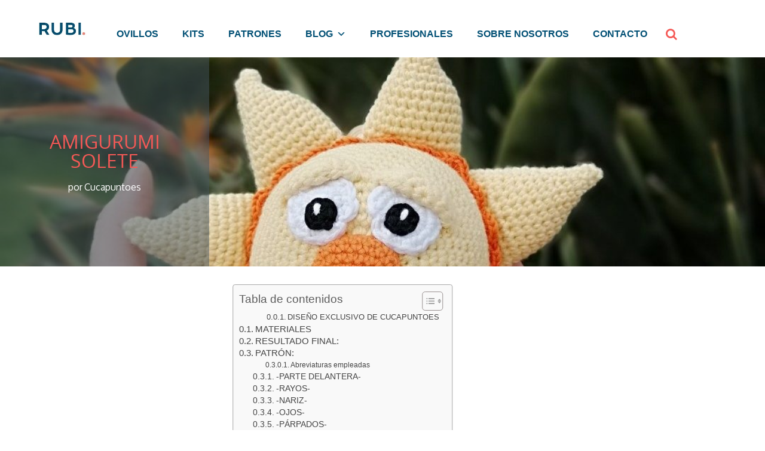

--- FILE ---
content_type: text/html; charset=UTF-8
request_url: https://blog.lanasrubi.com/amigurumi-solete/
body_size: 38585
content:
<!doctype html>
<html class="no-js" lang="es_ES">
    <head>
        <meta charset="utf-8">
        <meta http-equiv="x-ua-compatible" content="ie=edge">
        <title>
           <!--             Aprende a hacer este divertido amigurumi con forma de sol - Blog de lanas, ovillos y labores - LanasRubí | Blog de lanas, ovillos y labores &#8211; LanasRubí             -->
			 | LanasRubí        </title>
        <meta name="viewport" content="width=device-width, initial-scale=1">

        <link rel="apple-touch-icon" href="https://blog.lanasrubi.com/wp-content/themes/lanasrubi/apple-touch-icon.png">
        <!-- 16x16 -->
        <link rel="shortcut icon" href="https://blog.lanasrubi.com/wp-content/themes/lanasrubi/favicon.ico">
        <!-- 32x32 -->
        <link rel="shortcut icon" href="https://blog.lanasrubi.com/wp-content/themes/lanasrubi/favicon.png">
        <!-- 57x57 -->
        <link rel="apple-touch-icon-precomposed" href="https://blog.lanasrubi.com/wp-content/themes/lanasrubi/img/favicon-57.png">
        <!-- 72x72 -->
        <link rel="apple-touch-icon-precomposed" sizes="72x72" href="https://blog.lanasrubi.com/wp-content/themes/lanasrubi/img/favicon-72.png">
        <!-- 114x114 -->
        <link rel="apple-touch-icon-precomposed" sizes="114x114" href="https://blog.lanasrubi.com/wp-content/themes/lanasrubi/img/favicon-114.png">
        <!-- 144x144 -->
        <link rel="apple-touch-icon-precomposed" sizes="144x144" href="https://blog.lanasrubi.com/wp-content/themes/lanasrubi/img/favicon-144.png">

        <link rel="stylesheet" href="https://maxcdn.bootstrapcdn.com/font-awesome/4.5.0/css/font-awesome.min.css">
        <script type="55f8f090d53c7e695e2a2deb-text/javascript">
            var pswp_ajax_url = "https://test3.e-val.net/module/prestawp/ajax";
            var pswp_product_text_one = "producto";
            var pswp_product_text_many = "productos";
            var pswp_cart_empty_text = "(vacío)";
            var pswp_wp_domain = "blog.lanasrubi.com";
            var pswp_isolang = "es";
        </script><meta name='robots' content='index, follow, max-image-preview:large, max-snippet:-1, max-video-preview:-1' />

	<!-- This site is optimized with the Yoast SEO plugin v23.4 - https://yoast.com/wordpress/plugins/seo/ -->
	<meta name="description" content="No podremos bajarte la luna pero vamos a poner el sol en tus manos. Celebramos que casi ha llegado el verano con este amigurumi tan adorable de Cucapuntoes." />
	<link rel="canonical" href="https://blog.lanasrubi.com/amigurumi-solete/" />
	<meta property="og:locale" content="es_ES" />
	<meta property="og:type" content="article" />
	<meta property="og:title" content="Aprende a hacer este divertido amigurumi con forma de sol - Blog de lanas, ovillos y labores - LanasRubí" />
	<meta property="og:description" content="No podremos bajarte la luna pero vamos a poner el sol en tus manos. Celebramos que casi ha llegado el verano con este amigurumi tan adorable de Cucapuntoes." />
	<meta property="og:url" content="https://blog.lanasrubi.com/amigurumi-solete/" />
	<meta property="og:site_name" content="Blog de lanas, ovillos y labores - LanasRubí" />
	<meta property="article:published_time" content="2019-06-03T12:07:04+00:00" />
	<meta property="article:modified_time" content="2024-04-26T11:58:34+00:00" />
	<meta property="og:image" content="https://blog.lanasrubi.com/wp-content/uploads/2019/06/SOLETE-IMG-20190520-WA0013.jpg" />
	<meta property="og:image:width" content="1080" />
	<meta property="og:image:height" content="1080" />
	<meta property="og:image:type" content="image/jpeg" />
	<meta name="author" content="Lanas Rubí" />
	<meta name="twitter:card" content="summary_large_image" />
	<meta name="twitter:label1" content="Escrito por" />
	<meta name="twitter:data1" content="Lanas Rubí" />
	<meta name="twitter:label2" content="Tiempo de lectura" />
	<meta name="twitter:data2" content="4 minutos" />
	<script type="application/ld+json" class="yoast-schema-graph">{"@context":"https://schema.org","@graph":[{"@type":"WebPage","@id":"https://blog.lanasrubi.com/amigurumi-solete/","url":"https://blog.lanasrubi.com/amigurumi-solete/","name":"Aprende a hacer este divertido amigurumi con forma de sol - Blog de lanas, ovillos y labores - LanasRubí","isPartOf":{"@id":"https://blog.lanasrubi.com/#website"},"primaryImageOfPage":{"@id":"https://blog.lanasrubi.com/amigurumi-solete/#primaryimage"},"image":{"@id":"https://blog.lanasrubi.com/amigurumi-solete/#primaryimage"},"thumbnailUrl":"https://blog.lanasrubi.com/wp-content/uploads/2019/06/SOLETE-IMG-20190520-WA0013.jpg","datePublished":"2019-06-03T12:07:04+00:00","dateModified":"2024-04-26T11:58:34+00:00","author":{"@id":"https://blog.lanasrubi.com/#/schema/person/d28e642a7e1f3ea3c92494628842f786"},"description":"No podremos bajarte la luna pero vamos a poner el sol en tus manos. Celebramos que casi ha llegado el verano con este amigurumi tan adorable de Cucapuntoes.","breadcrumb":{"@id":"https://blog.lanasrubi.com/amigurumi-solete/#breadcrumb"},"inLanguage":"es","potentialAction":[{"@type":"ReadAction","target":["https://blog.lanasrubi.com/amigurumi-solete/"]}]},{"@type":"ImageObject","inLanguage":"es","@id":"https://blog.lanasrubi.com/amigurumi-solete/#primaryimage","url":"https://blog.lanasrubi.com/wp-content/uploads/2019/06/SOLETE-IMG-20190520-WA0013.jpg","contentUrl":"https://blog.lanasrubi.com/wp-content/uploads/2019/06/SOLETE-IMG-20190520-WA0013.jpg","width":1080,"height":1080},{"@type":"BreadcrumbList","@id":"https://blog.lanasrubi.com/amigurumi-solete/#breadcrumb","itemListElement":[{"@type":"ListItem","position":1,"name":"Portada","item":"https://blog.lanasrubi.com/"},{"@type":"ListItem","position":2,"name":"Amigurumi solete"}]},{"@type":"WebSite","@id":"https://blog.lanasrubi.com/#website","url":"https://blog.lanasrubi.com/","name":"Blog de lanas, ovillos y labores - LanasRubí","description":"Labores realizadas con algodones y lanas Rubí","potentialAction":[{"@type":"SearchAction","target":{"@type":"EntryPoint","urlTemplate":"https://blog.lanasrubi.com/?s={search_term_string}"},"query-input":{"@type":"PropertyValueSpecification","valueRequired":true,"valueName":"search_term_string"}}],"inLanguage":"es"},{"@type":"Person","@id":"https://blog.lanasrubi.com/#/schema/person/d28e642a7e1f3ea3c92494628842f786","name":"Lanas Rubí","image":{"@type":"ImageObject","inLanguage":"es","@id":"https://blog.lanasrubi.com/#/schema/person/image/","url":"https://secure.gravatar.com/avatar/e9ed325bd593fa3043d9b69369df0473?s=96&d=mm&r=g","contentUrl":"https://secure.gravatar.com/avatar/e9ed325bd593fa3043d9b69369df0473?s=96&d=mm&r=g","caption":"Lanas Rubí"},"url":"https://blog.lanasrubi.com/author/hierbabuena/"}]}</script>
	<!-- / Yoast SEO plugin. -->


<link rel='dns-prefetch' href='//ajax.googleapis.com' />
<link rel="alternate" type="application/rss+xml" title="Blog de lanas, ovillos y labores - LanasRubí &raquo; Comentario Amigurumi solete del feed" href="https://blog.lanasrubi.com/amigurumi-solete/feed/" />
<script type="55f8f090d53c7e695e2a2deb-text/javascript">
/* <![CDATA[ */
window._wpemojiSettings = {"baseUrl":"https:\/\/s.w.org\/images\/core\/emoji\/15.0.3\/72x72\/","ext":".png","svgUrl":"https:\/\/s.w.org\/images\/core\/emoji\/15.0.3\/svg\/","svgExt":".svg","source":{"concatemoji":"https:\/\/blog.lanasrubi.com\/wp-includes\/js\/wp-emoji-release.min.js?ver=6.5.7"}};
/*! This file is auto-generated */
!function(i,n){var o,s,e;function c(e){try{var t={supportTests:e,timestamp:(new Date).valueOf()};sessionStorage.setItem(o,JSON.stringify(t))}catch(e){}}function p(e,t,n){e.clearRect(0,0,e.canvas.width,e.canvas.height),e.fillText(t,0,0);var t=new Uint32Array(e.getImageData(0,0,e.canvas.width,e.canvas.height).data),r=(e.clearRect(0,0,e.canvas.width,e.canvas.height),e.fillText(n,0,0),new Uint32Array(e.getImageData(0,0,e.canvas.width,e.canvas.height).data));return t.every(function(e,t){return e===r[t]})}function u(e,t,n){switch(t){case"flag":return n(e,"\ud83c\udff3\ufe0f\u200d\u26a7\ufe0f","\ud83c\udff3\ufe0f\u200b\u26a7\ufe0f")?!1:!n(e,"\ud83c\uddfa\ud83c\uddf3","\ud83c\uddfa\u200b\ud83c\uddf3")&&!n(e,"\ud83c\udff4\udb40\udc67\udb40\udc62\udb40\udc65\udb40\udc6e\udb40\udc67\udb40\udc7f","\ud83c\udff4\u200b\udb40\udc67\u200b\udb40\udc62\u200b\udb40\udc65\u200b\udb40\udc6e\u200b\udb40\udc67\u200b\udb40\udc7f");case"emoji":return!n(e,"\ud83d\udc26\u200d\u2b1b","\ud83d\udc26\u200b\u2b1b")}return!1}function f(e,t,n){var r="undefined"!=typeof WorkerGlobalScope&&self instanceof WorkerGlobalScope?new OffscreenCanvas(300,150):i.createElement("canvas"),a=r.getContext("2d",{willReadFrequently:!0}),o=(a.textBaseline="top",a.font="600 32px Arial",{});return e.forEach(function(e){o[e]=t(a,e,n)}),o}function t(e){var t=i.createElement("script");t.src=e,t.defer=!0,i.head.appendChild(t)}"undefined"!=typeof Promise&&(o="wpEmojiSettingsSupports",s=["flag","emoji"],n.supports={everything:!0,everythingExceptFlag:!0},e=new Promise(function(e){i.addEventListener("DOMContentLoaded",e,{once:!0})}),new Promise(function(t){var n=function(){try{var e=JSON.parse(sessionStorage.getItem(o));if("object"==typeof e&&"number"==typeof e.timestamp&&(new Date).valueOf()<e.timestamp+604800&&"object"==typeof e.supportTests)return e.supportTests}catch(e){}return null}();if(!n){if("undefined"!=typeof Worker&&"undefined"!=typeof OffscreenCanvas&&"undefined"!=typeof URL&&URL.createObjectURL&&"undefined"!=typeof Blob)try{var e="postMessage("+f.toString()+"("+[JSON.stringify(s),u.toString(),p.toString()].join(",")+"));",r=new Blob([e],{type:"text/javascript"}),a=new Worker(URL.createObjectURL(r),{name:"wpTestEmojiSupports"});return void(a.onmessage=function(e){c(n=e.data),a.terminate(),t(n)})}catch(e){}c(n=f(s,u,p))}t(n)}).then(function(e){for(var t in e)n.supports[t]=e[t],n.supports.everything=n.supports.everything&&n.supports[t],"flag"!==t&&(n.supports.everythingExceptFlag=n.supports.everythingExceptFlag&&n.supports[t]);n.supports.everythingExceptFlag=n.supports.everythingExceptFlag&&!n.supports.flag,n.DOMReady=!1,n.readyCallback=function(){n.DOMReady=!0}}).then(function(){return e}).then(function(){var e;n.supports.everything||(n.readyCallback(),(e=n.source||{}).concatemoji?t(e.concatemoji):e.wpemoji&&e.twemoji&&(t(e.twemoji),t(e.wpemoji)))}))}((window,document),window._wpemojiSettings);
/* ]]> */
</script>
<style id='wp-emoji-styles-inline-css' type='text/css'>

	img.wp-smiley, img.emoji {
		display: inline !important;
		border: none !important;
		box-shadow: none !important;
		height: 1em !important;
		width: 1em !important;
		margin: 0 0.07em !important;
		vertical-align: -0.1em !important;
		background: none !important;
		padding: 0 !important;
	}
</style>
<link rel='stylesheet' id='wp-block-library-css' href='https://blog.lanasrubi.com/wp-includes/css/dist/block-library/style.min.css?ver=6.5.7' type='text/css' media='all' />
<style id='classic-theme-styles-inline-css' type='text/css'>
/*! This file is auto-generated */
.wp-block-button__link{color:#fff;background-color:#32373c;border-radius:9999px;box-shadow:none;text-decoration:none;padding:calc(.667em + 2px) calc(1.333em + 2px);font-size:1.125em}.wp-block-file__button{background:#32373c;color:#fff;text-decoration:none}
</style>
<style id='global-styles-inline-css' type='text/css'>
body{--wp--preset--color--black: #000000;--wp--preset--color--cyan-bluish-gray: #abb8c3;--wp--preset--color--white: #ffffff;--wp--preset--color--pale-pink: #f78da7;--wp--preset--color--vivid-red: #cf2e2e;--wp--preset--color--luminous-vivid-orange: #ff6900;--wp--preset--color--luminous-vivid-amber: #fcb900;--wp--preset--color--light-green-cyan: #7bdcb5;--wp--preset--color--vivid-green-cyan: #00d084;--wp--preset--color--pale-cyan-blue: #8ed1fc;--wp--preset--color--vivid-cyan-blue: #0693e3;--wp--preset--color--vivid-purple: #9b51e0;--wp--preset--gradient--vivid-cyan-blue-to-vivid-purple: linear-gradient(135deg,rgba(6,147,227,1) 0%,rgb(155,81,224) 100%);--wp--preset--gradient--light-green-cyan-to-vivid-green-cyan: linear-gradient(135deg,rgb(122,220,180) 0%,rgb(0,208,130) 100%);--wp--preset--gradient--luminous-vivid-amber-to-luminous-vivid-orange: linear-gradient(135deg,rgba(252,185,0,1) 0%,rgba(255,105,0,1) 100%);--wp--preset--gradient--luminous-vivid-orange-to-vivid-red: linear-gradient(135deg,rgba(255,105,0,1) 0%,rgb(207,46,46) 100%);--wp--preset--gradient--very-light-gray-to-cyan-bluish-gray: linear-gradient(135deg,rgb(238,238,238) 0%,rgb(169,184,195) 100%);--wp--preset--gradient--cool-to-warm-spectrum: linear-gradient(135deg,rgb(74,234,220) 0%,rgb(151,120,209) 20%,rgb(207,42,186) 40%,rgb(238,44,130) 60%,rgb(251,105,98) 80%,rgb(254,248,76) 100%);--wp--preset--gradient--blush-light-purple: linear-gradient(135deg,rgb(255,206,236) 0%,rgb(152,150,240) 100%);--wp--preset--gradient--blush-bordeaux: linear-gradient(135deg,rgb(254,205,165) 0%,rgb(254,45,45) 50%,rgb(107,0,62) 100%);--wp--preset--gradient--luminous-dusk: linear-gradient(135deg,rgb(255,203,112) 0%,rgb(199,81,192) 50%,rgb(65,88,208) 100%);--wp--preset--gradient--pale-ocean: linear-gradient(135deg,rgb(255,245,203) 0%,rgb(182,227,212) 50%,rgb(51,167,181) 100%);--wp--preset--gradient--electric-grass: linear-gradient(135deg,rgb(202,248,128) 0%,rgb(113,206,126) 100%);--wp--preset--gradient--midnight: linear-gradient(135deg,rgb(2,3,129) 0%,rgb(40,116,252) 100%);--wp--preset--font-size--small: 13px;--wp--preset--font-size--medium: 20px;--wp--preset--font-size--large: 36px;--wp--preset--font-size--x-large: 42px;--wp--preset--spacing--20: 0.44rem;--wp--preset--spacing--30: 0.67rem;--wp--preset--spacing--40: 1rem;--wp--preset--spacing--50: 1.5rem;--wp--preset--spacing--60: 2.25rem;--wp--preset--spacing--70: 3.38rem;--wp--preset--spacing--80: 5.06rem;--wp--preset--shadow--natural: 6px 6px 9px rgba(0, 0, 0, 0.2);--wp--preset--shadow--deep: 12px 12px 50px rgba(0, 0, 0, 0.4);--wp--preset--shadow--sharp: 6px 6px 0px rgba(0, 0, 0, 0.2);--wp--preset--shadow--outlined: 6px 6px 0px -3px rgba(255, 255, 255, 1), 6px 6px rgba(0, 0, 0, 1);--wp--preset--shadow--crisp: 6px 6px 0px rgba(0, 0, 0, 1);}:where(.is-layout-flex){gap: 0.5em;}:where(.is-layout-grid){gap: 0.5em;}body .is-layout-flex{display: flex;}body .is-layout-flex{flex-wrap: wrap;align-items: center;}body .is-layout-flex > *{margin: 0;}body .is-layout-grid{display: grid;}body .is-layout-grid > *{margin: 0;}:where(.wp-block-columns.is-layout-flex){gap: 2em;}:where(.wp-block-columns.is-layout-grid){gap: 2em;}:where(.wp-block-post-template.is-layout-flex){gap: 1.25em;}:where(.wp-block-post-template.is-layout-grid){gap: 1.25em;}.has-black-color{color: var(--wp--preset--color--black) !important;}.has-cyan-bluish-gray-color{color: var(--wp--preset--color--cyan-bluish-gray) !important;}.has-white-color{color: var(--wp--preset--color--white) !important;}.has-pale-pink-color{color: var(--wp--preset--color--pale-pink) !important;}.has-vivid-red-color{color: var(--wp--preset--color--vivid-red) !important;}.has-luminous-vivid-orange-color{color: var(--wp--preset--color--luminous-vivid-orange) !important;}.has-luminous-vivid-amber-color{color: var(--wp--preset--color--luminous-vivid-amber) !important;}.has-light-green-cyan-color{color: var(--wp--preset--color--light-green-cyan) !important;}.has-vivid-green-cyan-color{color: var(--wp--preset--color--vivid-green-cyan) !important;}.has-pale-cyan-blue-color{color: var(--wp--preset--color--pale-cyan-blue) !important;}.has-vivid-cyan-blue-color{color: var(--wp--preset--color--vivid-cyan-blue) !important;}.has-vivid-purple-color{color: var(--wp--preset--color--vivid-purple) !important;}.has-black-background-color{background-color: var(--wp--preset--color--black) !important;}.has-cyan-bluish-gray-background-color{background-color: var(--wp--preset--color--cyan-bluish-gray) !important;}.has-white-background-color{background-color: var(--wp--preset--color--white) !important;}.has-pale-pink-background-color{background-color: var(--wp--preset--color--pale-pink) !important;}.has-vivid-red-background-color{background-color: var(--wp--preset--color--vivid-red) !important;}.has-luminous-vivid-orange-background-color{background-color: var(--wp--preset--color--luminous-vivid-orange) !important;}.has-luminous-vivid-amber-background-color{background-color: var(--wp--preset--color--luminous-vivid-amber) !important;}.has-light-green-cyan-background-color{background-color: var(--wp--preset--color--light-green-cyan) !important;}.has-vivid-green-cyan-background-color{background-color: var(--wp--preset--color--vivid-green-cyan) !important;}.has-pale-cyan-blue-background-color{background-color: var(--wp--preset--color--pale-cyan-blue) !important;}.has-vivid-cyan-blue-background-color{background-color: var(--wp--preset--color--vivid-cyan-blue) !important;}.has-vivid-purple-background-color{background-color: var(--wp--preset--color--vivid-purple) !important;}.has-black-border-color{border-color: var(--wp--preset--color--black) !important;}.has-cyan-bluish-gray-border-color{border-color: var(--wp--preset--color--cyan-bluish-gray) !important;}.has-white-border-color{border-color: var(--wp--preset--color--white) !important;}.has-pale-pink-border-color{border-color: var(--wp--preset--color--pale-pink) !important;}.has-vivid-red-border-color{border-color: var(--wp--preset--color--vivid-red) !important;}.has-luminous-vivid-orange-border-color{border-color: var(--wp--preset--color--luminous-vivid-orange) !important;}.has-luminous-vivid-amber-border-color{border-color: var(--wp--preset--color--luminous-vivid-amber) !important;}.has-light-green-cyan-border-color{border-color: var(--wp--preset--color--light-green-cyan) !important;}.has-vivid-green-cyan-border-color{border-color: var(--wp--preset--color--vivid-green-cyan) !important;}.has-pale-cyan-blue-border-color{border-color: var(--wp--preset--color--pale-cyan-blue) !important;}.has-vivid-cyan-blue-border-color{border-color: var(--wp--preset--color--vivid-cyan-blue) !important;}.has-vivid-purple-border-color{border-color: var(--wp--preset--color--vivid-purple) !important;}.has-vivid-cyan-blue-to-vivid-purple-gradient-background{background: var(--wp--preset--gradient--vivid-cyan-blue-to-vivid-purple) !important;}.has-light-green-cyan-to-vivid-green-cyan-gradient-background{background: var(--wp--preset--gradient--light-green-cyan-to-vivid-green-cyan) !important;}.has-luminous-vivid-amber-to-luminous-vivid-orange-gradient-background{background: var(--wp--preset--gradient--luminous-vivid-amber-to-luminous-vivid-orange) !important;}.has-luminous-vivid-orange-to-vivid-red-gradient-background{background: var(--wp--preset--gradient--luminous-vivid-orange-to-vivid-red) !important;}.has-very-light-gray-to-cyan-bluish-gray-gradient-background{background: var(--wp--preset--gradient--very-light-gray-to-cyan-bluish-gray) !important;}.has-cool-to-warm-spectrum-gradient-background{background: var(--wp--preset--gradient--cool-to-warm-spectrum) !important;}.has-blush-light-purple-gradient-background{background: var(--wp--preset--gradient--blush-light-purple) !important;}.has-blush-bordeaux-gradient-background{background: var(--wp--preset--gradient--blush-bordeaux) !important;}.has-luminous-dusk-gradient-background{background: var(--wp--preset--gradient--luminous-dusk) !important;}.has-pale-ocean-gradient-background{background: var(--wp--preset--gradient--pale-ocean) !important;}.has-electric-grass-gradient-background{background: var(--wp--preset--gradient--electric-grass) !important;}.has-midnight-gradient-background{background: var(--wp--preset--gradient--midnight) !important;}.has-small-font-size{font-size: var(--wp--preset--font-size--small) !important;}.has-medium-font-size{font-size: var(--wp--preset--font-size--medium) !important;}.has-large-font-size{font-size: var(--wp--preset--font-size--large) !important;}.has-x-large-font-size{font-size: var(--wp--preset--font-size--x-large) !important;}
.wp-block-navigation a:where(:not(.wp-element-button)){color: inherit;}
:where(.wp-block-post-template.is-layout-flex){gap: 1.25em;}:where(.wp-block-post-template.is-layout-grid){gap: 1.25em;}
:where(.wp-block-columns.is-layout-flex){gap: 2em;}:where(.wp-block-columns.is-layout-grid){gap: 2em;}
.wp-block-pullquote{font-size: 1.5em;line-height: 1.6;}
</style>
<link rel='stylesheet' id='prestawp.css-css' href='https://blog.lanasrubi.com/wp-content/plugins/prestawp/views/css/prestawp.css?ver=6.5.7' type='text/css' media='all' />
<link rel='stylesheet' id='ez-toc-css' href='https://blog.lanasrubi.com/wp-content/plugins/easy-table-of-contents/assets/css/screen.min.css?ver=2.0.69.1' type='text/css' media='all' />
<style id='ez-toc-inline-css' type='text/css'>
div#ez-toc-container .ez-toc-title {font-size: 120%;}div#ez-toc-container .ez-toc-title {font-weight: 500;}div#ez-toc-container ul li {font-size: 95%;}div#ez-toc-container ul li {font-weight: 500;}div#ez-toc-container nav ul ul li {font-size: 90%;}
.ez-toc-container-direction {direction: ltr;}.ez-toc-counter ul{counter-reset: item ;}.ez-toc-counter nav ul li a::before {content: counters(item, '.', decimal) '. ';display: inline-block;counter-increment: item;flex-grow: 0;flex-shrink: 0;margin-right: .2em; float: left; }.ez-toc-widget-direction {direction: ltr;}.ez-toc-widget-container ul{counter-reset: item ;}.ez-toc-widget-container nav ul li a::before {content: counters(item, '.', decimal) '. ';display: inline-block;counter-increment: item;flex-grow: 0;flex-shrink: 0;margin-right: .2em; float: left; }
</style>
<link rel='stylesheet' id='megamenu-css' href='https://blog.lanasrubi.com/wp-content/uploads/maxmegamenu/style.css?ver=df8924' type='text/css' media='all' />
<link rel='stylesheet' id='dashicons-css' href='https://blog.lanasrubi.com/wp-includes/css/dashicons.min.css?ver=6.5.7' type='text/css' media='all' />
<link rel='stylesheet' id='normalize-css' href='https://blog.lanasrubi.com/wp-content/themes/lanasrubi/css/normalize.css?ver=6.5.7' type='text/css' media='all' />
<link rel='stylesheet' id='main-css' href='https://blog.lanasrubi.com/wp-content/themes/lanasrubi/css/main.css?ver=6.5.7' type='text/css' media='all' />
<link rel='stylesheet' id='lanasrubi_style-css' href='https://blog.lanasrubi.com/wp-content/themes/lanasrubi/style.css?ver=6.5.7' type='text/css' media='all' />
<link rel='stylesheet' id='global-css' href='https://blog.lanasrubi.com/wp-content/themes/lanasrubi/css/global.css?ver=6.5.7' type='text/css' media='all' />
<link rel='stylesheet' id='superfish-navbar-css' href='https://blog.lanasrubi.com/wp-content/themes/lanasrubi/css/superfish-navbar.css?ver=6.5.7' type='text/css' media='all' />
<link rel='stylesheet' id='superfish-css' href='https://blog.lanasrubi.com/wp-content/themes/lanasrubi/css/superfish.css?ver=6.5.7' type='text/css' media='all' />
<link rel='stylesheet' id='owl-css' href='https://blog.lanasrubi.com/wp-content/themes/lanasrubi/css/owl.carousel.css?ver=6.5.7' type='text/css' media='all' />
<link rel='stylesheet' id='moove_gdpr_frontend-css' href='https://blog.lanasrubi.com/wp-content/plugins/gdpr-cookie-compliance/dist/styles/gdpr-main.css?ver=4.16.1' type='text/css' media='all' />
<style id='moove_gdpr_frontend-inline-css' type='text/css'>
#moove_gdpr_cookie_modal,#moove_gdpr_cookie_info_bar,.gdpr_cookie_settings_shortcode_content{font-family:Nunito,sans-serif}#moove_gdpr_save_popup_settings_button{background-color:#373737;color:#fff}#moove_gdpr_save_popup_settings_button:hover{background-color:#000}#moove_gdpr_cookie_info_bar .moove-gdpr-info-bar-container .moove-gdpr-info-bar-content a.mgbutton,#moove_gdpr_cookie_info_bar .moove-gdpr-info-bar-container .moove-gdpr-info-bar-content button.mgbutton{background-color:#124e72}#moove_gdpr_cookie_modal .moove-gdpr-modal-content .moove-gdpr-modal-footer-content .moove-gdpr-button-holder a.mgbutton,#moove_gdpr_cookie_modal .moove-gdpr-modal-content .moove-gdpr-modal-footer-content .moove-gdpr-button-holder button.mgbutton,.gdpr_cookie_settings_shortcode_content .gdpr-shr-button.button-green{background-color:#124e72;border-color:#124e72}#moove_gdpr_cookie_modal .moove-gdpr-modal-content .moove-gdpr-modal-footer-content .moove-gdpr-button-holder a.mgbutton:hover,#moove_gdpr_cookie_modal .moove-gdpr-modal-content .moove-gdpr-modal-footer-content .moove-gdpr-button-holder button.mgbutton:hover,.gdpr_cookie_settings_shortcode_content .gdpr-shr-button.button-green:hover{background-color:#fff;color:#124e72}#moove_gdpr_cookie_modal .moove-gdpr-modal-content .moove-gdpr-modal-close i,#moove_gdpr_cookie_modal .moove-gdpr-modal-content .moove-gdpr-modal-close span.gdpr-icon{background-color:#124e72;border:1px solid #124e72}#moove_gdpr_cookie_info_bar span.change-settings-button.focus-g,#moove_gdpr_cookie_info_bar span.change-settings-button:focus,#moove_gdpr_cookie_info_bar button.change-settings-button.focus-g,#moove_gdpr_cookie_info_bar button.change-settings-button:focus{-webkit-box-shadow:0 0 1px 3px #124e72;-moz-box-shadow:0 0 1px 3px #124e72;box-shadow:0 0 1px 3px #124e72}#moove_gdpr_cookie_modal .moove-gdpr-modal-content .moove-gdpr-modal-close i:hover,#moove_gdpr_cookie_modal .moove-gdpr-modal-content .moove-gdpr-modal-close span.gdpr-icon:hover,#moove_gdpr_cookie_info_bar span[data-href]>u.change-settings-button{color:#124e72}#moove_gdpr_cookie_modal .moove-gdpr-modal-content .moove-gdpr-modal-left-content #moove-gdpr-menu li.menu-item-selected a span.gdpr-icon,#moove_gdpr_cookie_modal .moove-gdpr-modal-content .moove-gdpr-modal-left-content #moove-gdpr-menu li.menu-item-selected button span.gdpr-icon{color:inherit}#moove_gdpr_cookie_modal .moove-gdpr-modal-content .moove-gdpr-modal-left-content #moove-gdpr-menu li a span.gdpr-icon,#moove_gdpr_cookie_modal .moove-gdpr-modal-content .moove-gdpr-modal-left-content #moove-gdpr-menu li button span.gdpr-icon{color:inherit}#moove_gdpr_cookie_modal .gdpr-acc-link{line-height:0;font-size:0;color:transparent;position:absolute}#moove_gdpr_cookie_modal .moove-gdpr-modal-content .moove-gdpr-modal-close:hover i,#moove_gdpr_cookie_modal .moove-gdpr-modal-content .moove-gdpr-modal-left-content #moove-gdpr-menu li a,#moove_gdpr_cookie_modal .moove-gdpr-modal-content .moove-gdpr-modal-left-content #moove-gdpr-menu li button,#moove_gdpr_cookie_modal .moove-gdpr-modal-content .moove-gdpr-modal-left-content #moove-gdpr-menu li button i,#moove_gdpr_cookie_modal .moove-gdpr-modal-content .moove-gdpr-modal-left-content #moove-gdpr-menu li a i,#moove_gdpr_cookie_modal .moove-gdpr-modal-content .moove-gdpr-tab-main .moove-gdpr-tab-main-content a:hover,#moove_gdpr_cookie_info_bar.moove-gdpr-dark-scheme .moove-gdpr-info-bar-container .moove-gdpr-info-bar-content a.mgbutton:hover,#moove_gdpr_cookie_info_bar.moove-gdpr-dark-scheme .moove-gdpr-info-bar-container .moove-gdpr-info-bar-content button.mgbutton:hover,#moove_gdpr_cookie_info_bar.moove-gdpr-dark-scheme .moove-gdpr-info-bar-container .moove-gdpr-info-bar-content a:hover,#moove_gdpr_cookie_info_bar.moove-gdpr-dark-scheme .moove-gdpr-info-bar-container .moove-gdpr-info-bar-content button:hover,#moove_gdpr_cookie_info_bar.moove-gdpr-dark-scheme .moove-gdpr-info-bar-container .moove-gdpr-info-bar-content span.change-settings-button:hover,#moove_gdpr_cookie_info_bar.moove-gdpr-dark-scheme .moove-gdpr-info-bar-container .moove-gdpr-info-bar-content button.change-settings-button:hover,#moove_gdpr_cookie_info_bar.moove-gdpr-dark-scheme .moove-gdpr-info-bar-container .moove-gdpr-info-bar-content u.change-settings-button:hover,#moove_gdpr_cookie_info_bar span[data-href]>u.change-settings-button,#moove_gdpr_cookie_info_bar.moove-gdpr-dark-scheme .moove-gdpr-info-bar-container .moove-gdpr-info-bar-content a.mgbutton.focus-g,#moove_gdpr_cookie_info_bar.moove-gdpr-dark-scheme .moove-gdpr-info-bar-container .moove-gdpr-info-bar-content button.mgbutton.focus-g,#moove_gdpr_cookie_info_bar.moove-gdpr-dark-scheme .moove-gdpr-info-bar-container .moove-gdpr-info-bar-content a.focus-g,#moove_gdpr_cookie_info_bar.moove-gdpr-dark-scheme .moove-gdpr-info-bar-container .moove-gdpr-info-bar-content button.focus-g,#moove_gdpr_cookie_info_bar.moove-gdpr-dark-scheme .moove-gdpr-info-bar-container .moove-gdpr-info-bar-content a.mgbutton:focus,#moove_gdpr_cookie_info_bar.moove-gdpr-dark-scheme .moove-gdpr-info-bar-container .moove-gdpr-info-bar-content button.mgbutton:focus,#moove_gdpr_cookie_info_bar.moove-gdpr-dark-scheme .moove-gdpr-info-bar-container .moove-gdpr-info-bar-content a:focus,#moove_gdpr_cookie_info_bar.moove-gdpr-dark-scheme .moove-gdpr-info-bar-container .moove-gdpr-info-bar-content button:focus,#moove_gdpr_cookie_info_bar.moove-gdpr-dark-scheme .moove-gdpr-info-bar-container .moove-gdpr-info-bar-content span.change-settings-button.focus-g,span.change-settings-button:focus,button.change-settings-button.focus-g,button.change-settings-button:focus,#moove_gdpr_cookie_info_bar.moove-gdpr-dark-scheme .moove-gdpr-info-bar-container .moove-gdpr-info-bar-content u.change-settings-button.focus-g,#moove_gdpr_cookie_info_bar.moove-gdpr-dark-scheme .moove-gdpr-info-bar-container .moove-gdpr-info-bar-content u.change-settings-button:focus{color:#124e72}#moove_gdpr_cookie_modal .moove-gdpr-branding.focus-g span,#moove_gdpr_cookie_modal .moove-gdpr-modal-content .moove-gdpr-tab-main a.focus-g{color:#124e72}#moove_gdpr_cookie_modal.gdpr_lightbox-hide{display:none}
</style>
<script type="55f8f090d53c7e695e2a2deb-text/javascript" src="https://ajax.googleapis.com/ajax/libs/jquery/3.6.0/jquery.min.js?ver=6.5.7" id="jquery-js"></script>
<script type="55f8f090d53c7e695e2a2deb-text/javascript" src="https://blog.lanasrubi.com/wp-content/plugins/prestawp/views/js/iframeResizer.min.js?ver=6.5.7" id="iframeResizer.min.js-js"></script>
<script type="55f8f090d53c7e695e2a2deb-text/javascript" src="https://blog.lanasrubi.com/wp-content/plugins/prestawp/views/js/prestawp.js?ver=6.5.7" id="prestawp.js-js"></script>
<script type="55f8f090d53c7e695e2a2deb-text/javascript" src="https://blog.lanasrubi.com/wp-content/themes/lanasrubi/js/social-share.js?ver=1.1" id="social-share-js"></script>
<script type="55f8f090d53c7e695e2a2deb-text/javascript" src="https://blog.lanasrubi.com/wp-content/themes/lanasrubi/js/vendor/modernizr-2.8.3.min.js?ver=2.8.3" id="modernizr-js"></script>
<link rel="https://api.w.org/" href="https://blog.lanasrubi.com/wp-json/" /><link rel="alternate" type="application/json" href="https://blog.lanasrubi.com/wp-json/wp/v2/posts/3854" /><link rel="EditURI" type="application/rsd+xml" title="RSD" href="https://blog.lanasrubi.com/xmlrpc.php?rsd" />
<meta name="generator" content="WordPress 6.5.7" />
<link rel='shortlink' href='https://blog.lanasrubi.com/?p=3854' />
<link rel="alternate" type="application/json+oembed" href="https://blog.lanasrubi.com/wp-json/oembed/1.0/embed?url=https%3A%2F%2Fblog.lanasrubi.com%2Famigurumi-solete%2F" />
<link rel="alternate" type="text/xml+oembed" href="https://blog.lanasrubi.com/wp-json/oembed/1.0/embed?url=https%3A%2F%2Fblog.lanasrubi.com%2Famigurumi-solete%2F&#038;format=xml" />
				<script type="55f8f090d53c7e695e2a2deb-text/javascript">
				  // Define dataLayer and the gtag function.
				  window.dataLayer = window.dataLayer || [];
				  function gtag(){dataLayer.push(arguments);}

				  // Set default consent to 'denied' as a placeholder
				  // Determine actual values based on your own requirements
				  gtag('consent', 'default', {
				    'ad_storage': 'denied',
				    'ad_user_data': 'denied',
				    'ad_personalization': 'denied',
				    'analytics_storage': 'denied',
				    'personalization_storage': 'denied',
						'security_storage': 'denied',
						'functionality_storage': 'denied',
						'wait_for_update': '2000'
				  });
				</script>

				<!-- Google Tag Manager -->
				<script type="55f8f090d53c7e695e2a2deb-text/javascript">(function(w,d,s,l,i){w[l]=w[l]||[];w[l].push({'gtm.start':
				new Date().getTime(),event:'gtm.js'});var f=d.getElementsByTagName(s)[0],
				j=d.createElement(s),dl=l!='dataLayer'?'&l='+l:'';j.async=true;j.src=
				'https://www.googletagmanager.com/gtm.js?id='+i+dl;f.parentNode.insertBefore(j,f);
				})(window,document,'script','dataLayer','GTM-WPD7WMVS');</script>
				<!-- End Google Tag Manager -->
			<link rel="icon" href="https://blog.lanasrubi.com/wp-content/uploads/2024/09/cropped-favicon-lanas-rubi-32x32.png" sizes="32x32" />
<link rel="icon" href="https://blog.lanasrubi.com/wp-content/uploads/2024/09/cropped-favicon-lanas-rubi-192x192.png" sizes="192x192" />
<link rel="apple-touch-icon" href="https://blog.lanasrubi.com/wp-content/uploads/2024/09/cropped-favicon-lanas-rubi-180x180.png" />
<meta name="msapplication-TileImage" content="https://blog.lanasrubi.com/wp-content/uploads/2024/09/cropped-favicon-lanas-rubi-270x270.png" />
		<style type="text/css" id="wp-custom-css">
			.selector{
	visibility: hidden;
}


li{
	line-height:20px !important;
	
}
ul{
	list-style: disc;
}
@media (min-width: 768px){ 
	body {
    	line-height: 0px;

	}
	
	@media (min-width: 375px){ 
  body { 
    line-height: 0px;

  } 
}     		</style>
		<style type="text/css">/** Mega Menu CSS: fs **/</style>

        <!--[if gt IE 6]>
        <style type="text/css">
            div.selector select{
                background-image: none;
                background-color: #ecf0f2;
            }
        </style>
        <![endif]-->
    </head>


    <body data-rsssl=1>
        <!--[if IE]>
            <p class="browserupgrade">Estás usando un navegador <strong>obsoleto</strong>. Por favor, <a href="http://browsehappy.com/">actualiza tu navegador</a> para mejorar la experiencia.</p>
        <![endif]-->

        <div class="wrapper">
            
            <header>
                <div class="caja-centrada">
                    
                    
                    <div class="caja-justificada">
                        <div class="izquierda">
                            <div class="logo">
                               <a href="https://lanasrubi.com" title="ir a home"><img src="https://blog.lanasrubi.com/wp-content/themes/lanasrubi/img/logoblog.jpg" alt="Lanas Rubí"></a>
                            </div>
                        </div>

                        <div class="derecha">
                            <nav class="menu-principal">
                                <div id="menu-toggle">
									<p class="toggle-pc">Categorías</p>
									
									<div class="burger-menu"></div>
									<div class="burger-menu"></div>
									<div class="burger-menu"></div>
									
								</div>
                                <ul class="sf-menu">
                                    <div id="mega-menu-wrap-menu-principal" class="mega-menu-wrap"><div class="mega-menu-toggle"><div class="mega-toggle-blocks-left"></div><div class="mega-toggle-blocks-center"></div><div class="mega-toggle-blocks-right"><div class='mega-toggle-block mega-menu-toggle-animated-block mega-toggle-block-0' id='mega-toggle-block-0'><button aria-label="Toggle Menu" class="mega-toggle-animated mega-toggle-animated-slider" type="button" aria-expanded="false">
                  <span class="mega-toggle-animated-box">
                    <span class="mega-toggle-animated-inner"></span>
                  </span>
                </button></div></div></div><ul id="mega-menu-menu-principal" class="mega-menu max-mega-menu mega-menu-horizontal mega-no-js" data-event="hover_intent" data-effect="fade_up" data-effect-speed="200" data-effect-mobile="disabled" data-effect-speed-mobile="0" data-mobile-force-width="false" data-second-click="go" data-document-click="collapse" data-vertical-behaviour="standard" data-breakpoint="768" data-unbind="true" data-mobile-state="collapse_all" data-hover-intent-timeout="300" data-hover-intent-interval="100"><li class='mega-menu-item mega-menu-item-type-custom mega-menu-item-object-custom mega-align-bottom-left mega-menu-flyout mega-menu-item-10511' id='mega-menu-item-10511'><a class="mega-menu-link" href="https://lanasrubi.com/fibras" tabindex="0">OVILLOS</a></li><li class='mega-menu-item mega-menu-item-type-custom mega-menu-item-object-custom mega-align-bottom-left mega-menu-flyout mega-menu-item-10512' id='mega-menu-item-10512'><a class="mega-menu-link" href="https://lanasrubi.com/fibra-kits" tabindex="0">KITS</a></li><li class='mega-menu-item mega-menu-item-type-custom mega-menu-item-object-custom mega-align-bottom-left mega-menu-flyout mega-menu-item-10513' id='mega-menu-item-10513'><a class="mega-menu-link" href="https://lanasrubi.com/patrones" tabindex="0">PATRONES</a></li><li class='mega-menu-item mega-menu-item-type-custom mega-menu-item-object-custom mega-menu-item-home mega-menu-item-has-children mega-menu-megamenu mega-align-bottom-left mega-menu-megamenu mega-menu-item-10514' id='mega-menu-item-10514'><a class="mega-menu-link" href="https://blog.lanasrubi.com/" aria-haspopup="true" aria-expanded="false" tabindex="0">BLOG<span class="mega-indicator"></span></a>
<ul class="mega-sub-menu">
<li class='mega-menu-item mega-menu-item-type-taxonomy mega-menu-item-object-category mega-menu-item-has-children mega-menu-columns-1-of-6 mega-menu-item-10492' id='mega-menu-item-10492'><a class="mega-menu-link" href="https://blog.lanasrubi.com/category/blog/moda-infantil-blog/">MODA INFANTIL<span class="mega-indicator"></span></a>
	<ul class="mega-sub-menu">
<li class='mega-menu-item mega-menu-item-type-taxonomy mega-menu-item-object-category mega-has-icon mega-icon-left mega-menu-item-10493' id='mega-menu-item-10493'><a class="dashicons-arrow-right-alt2 mega-menu-link" href="https://blog.lanasrubi.com/category/blog/moda-infantil-blog/accesorios/">Accesorios</a></li><li class='mega-menu-item mega-menu-item-type-taxonomy mega-menu-item-object-category mega-has-icon mega-icon-left mega-menu-item-10495' id='mega-menu-item-10495'><a class="dashicons-arrow-right-alt2 mega-menu-link" href="https://blog.lanasrubi.com/category/blog/moda-infantil-blog/jerseys-y-abrigos/">Jerseys y abrigos</a></li><li class='mega-menu-item mega-menu-item-type-taxonomy mega-menu-item-object-category mega-has-icon mega-icon-left mega-menu-item-10498' id='mega-menu-item-10498'><a class="dashicons-arrow-right-alt2 mega-menu-link" href="https://blog.lanasrubi.com/category/blog/moda-infantil-blog/vestidos/">Vestidos</a></li><li class='mega-menu-item mega-menu-item-type-taxonomy mega-menu-item-object-category mega-has-icon mega-icon-left mega-menu-item-10494' id='mega-menu-item-10494'><a class="dashicons-arrow-right-alt2 mega-menu-link" href="https://blog.lanasrubi.com/category/blog/moda-infantil-blog/braguitas-y-peleles/">Braguitas y peleles</a></li><li class='mega-menu-item mega-menu-item-type-taxonomy mega-menu-item-object-category mega-has-icon mega-icon-left mega-menu-item-10497' id='mega-menu-item-10497'><a class="dashicons-arrow-right-alt2 mega-menu-link" href="https://blog.lanasrubi.com/category/blog/moda-infantil-blog/tops/">Tops</a></li><li class='mega-menu-item mega-menu-item-type-taxonomy mega-menu-item-object-category mega-has-icon mega-icon-left mega-menu-item-10496' id='mega-menu-item-10496'><a class="dashicons-arrow-right-alt2 mega-menu-link" href="https://blog.lanasrubi.com/category/blog/moda-infantil-blog/playa/">Playa</a></li>	</ul>
</li><li class='mega-menu-item mega-menu-item-type-taxonomy mega-menu-item-object-category mega-menu-item-has-children mega-menu-columns-1-of-6 mega-menu-item-10490' id='mega-menu-item-10490'><a class="mega-menu-link" href="https://blog.lanasrubi.com/category/blog/hogar-blog/">HOGAR<span class="mega-indicator"></span></a>
	<ul class="mega-sub-menu">
<li class='mega-menu-item mega-menu-item-type-taxonomy mega-menu-item-object-category mega-has-icon mega-icon-left mega-menu-item-10501' id='mega-menu-item-10501'><a class="dashicons-arrow-right-alt2 mega-menu-link" href="https://blog.lanasrubi.com/category/blog/hogar-blog/mantas/">Mantas</a></li><li class='mega-menu-item mega-menu-item-type-taxonomy mega-menu-item-object-category mega-has-icon mega-icon-left mega-menu-item-10502' id='mega-menu-item-10502'><a class="dashicons-arrow-right-alt2 mega-menu-link" href="https://blog.lanasrubi.com/category/blog/hogar-blog/manteles/">Manteles</a></li><li class='mega-menu-item mega-menu-item-type-taxonomy mega-menu-item-object-category mega-has-icon mega-icon-left mega-menu-item-10499' id='mega-menu-item-10499'><a class="dashicons-arrow-right-alt2 mega-menu-link" href="https://blog.lanasrubi.com/category/blog/hogar-blog/accesorios-hogar-blog/">Accesorios</a></li><li class='mega-menu-item mega-menu-item-type-taxonomy mega-menu-item-object-category mega-has-icon mega-icon-left mega-menu-item-10500' id='mega-menu-item-10500'><a class="dashicons-arrow-right-alt2 mega-menu-link" href="https://blog.lanasrubi.com/category/blog/hogar-blog/cojines/">Cojines</a></li><li class='mega-menu-item mega-menu-item-type-taxonomy mega-menu-item-object-category mega-has-icon mega-icon-left mega-menu-item-10503' id='mega-menu-item-10503'><a class="dashicons-arrow-right-alt2 mega-menu-link" href="https://blog.lanasrubi.com/category/blog/hogar-blog/navidad/">Navidad</a></li>	</ul>
</li><li class='mega-menu-item mega-menu-item-type-taxonomy mega-menu-item-object-category mega-menu-item-has-children mega-menu-columns-1-of-6 mega-menu-item-10491' id='mega-menu-item-10491'><a class="mega-menu-link" href="https://blog.lanasrubi.com/category/blog/moda/">MODA<span class="mega-indicator"></span></a>
	<ul class="mega-sub-menu">
<li class='mega-menu-item mega-menu-item-type-taxonomy mega-menu-item-object-category mega-has-icon mega-icon-left mega-menu-item-10507' id='mega-menu-item-10507'><a class="dashicons-arrow-right-alt2 mega-menu-link" href="https://blog.lanasrubi.com/category/blog/moda/bufandas-y-gorros/">Bufandas y gorros</a></li><li class='mega-menu-item mega-menu-item-type-taxonomy mega-menu-item-object-category mega-has-icon mega-icon-left mega-menu-item-10509' id='mega-menu-item-10509'><a class="dashicons-arrow-right-alt2 mega-menu-link" href="https://blog.lanasrubi.com/category/blog/moda/cardigans-y-jerseys/">Cardigans y jerseys</a></li><li class='mega-menu-item mega-menu-item-type-taxonomy mega-menu-item-object-category mega-has-icon mega-icon-left mega-menu-item-10508' id='mega-menu-item-10508'><a class="dashicons-arrow-right-alt2 mega-menu-link" href="https://blog.lanasrubi.com/category/blog/moda/chal/">Chal</a></li><li class='mega-menu-item mega-menu-item-type-taxonomy mega-menu-item-object-category mega-has-icon mega-icon-left mega-menu-item-10522' id='mega-menu-item-10522'><a class="dashicons-arrow-right-alt2 mega-menu-link" href="https://blog.lanasrubi.com/category/blog/moda/tops-moda/">Tops</a></li><li class='mega-menu-item mega-menu-item-type-taxonomy mega-menu-item-object-category mega-has-icon mega-icon-left mega-menu-item-10523' id='mega-menu-item-10523'><a class="dashicons-arrow-right-alt2 mega-menu-link" href="https://blog.lanasrubi.com/category/blog/moda/vestidos-moda/">Vestidos</a></li><li class='mega-menu-item mega-menu-item-type-taxonomy mega-menu-item-object-category mega-has-icon mega-icon-left mega-menu-item-10510' id='mega-menu-item-10510'><a class="dashicons-arrow-right-alt2 mega-menu-link" href="https://blog.lanasrubi.com/category/blog/moda/playa-moda/">Playa</a></li>	</ul>
</li><li class='mega-menu-item mega-menu-item-type-taxonomy mega-menu-item-object-category mega-menu-item-has-children mega-menu-columns-1-of-6 mega-menu-item-10489' id='mega-menu-item-10489'><a class="mega-menu-link" href="https://blog.lanasrubi.com/category/blog/complementos/">COMPLEMENTOS<span class="mega-indicator"></span></a>
	<ul class="mega-sub-menu">
<li class='mega-menu-item mega-menu-item-type-taxonomy mega-menu-item-object-category mega-has-icon mega-icon-left mega-menu-item-10504' id='mega-menu-item-10504'><a class="dashicons-arrow-right-alt2 mega-menu-link" href="https://blog.lanasrubi.com/category/blog/complementos/accesorios-complementos/">Accesorios</a></li><li class='mega-menu-item mega-menu-item-type-taxonomy mega-menu-item-object-category mega-has-icon mega-icon-left mega-menu-item-10524' id='mega-menu-item-10524'><a class="dashicons-arrow-right-alt2 mega-menu-link" href="https://blog.lanasrubi.com/category/blog/complementos/bolsos/">Bolsos</a></li>	</ul>
</li><li class='mega-menu-item mega-menu-item-type-taxonomy mega-menu-item-object-category mega-current-post-ancestor mega-current-menu-parent mega-current-post-parent mega-menu-columns-1-of-6 mega-menu-item-10488' id='mega-menu-item-10488'><a class="mega-menu-link" href="https://blog.lanasrubi.com/category/blog/amigurumis/">AMIGURUMIS</a></li><li class='mega-menu-item mega-menu-item-type-custom mega-menu-item-object-custom mega-menu-columns-1-of-6 mega-menu-item-10985' id='mega-menu-item-10985'><a class="mega-menu-link" href="https://blog.lanasrubi.com/category/novedades/">Novedad</a></li></ul>
</li><li class='mega-menu-item mega-menu-item-type-custom mega-menu-item-object-custom mega-align-bottom-left mega-menu-flyout mega-menu-item-10515' id='mega-menu-item-10515'><a class="mega-menu-link" href="https://lanasrubi.com/profesionales" tabindex="0">PROFESIONALES</a></li><li class='mega-menu-item mega-menu-item-type-custom mega-menu-item-object-custom mega-align-bottom-left mega-menu-flyout mega-menu-item-10516' id='mega-menu-item-10516'><a class="mega-menu-link" href="https://lanasrubi.com/lanas-rubi-tradicion-desde-1905" tabindex="0">SOBRE NOSOTROS</a></li><li class='mega-menu-item mega-menu-item-type-custom mega-menu-item-object-custom mega-align-bottom-left mega-menu-flyout mega-menu-item-10517' id='mega-menu-item-10517'><a class="mega-menu-link" href="https://lanasrubi.com/contactenos" tabindex="0">CONTACTO</a></li></ul></div>                                    <div class="busqueda">
                                        <div class="icon-search"><span class="fa fa-search lupa"></span></div>
                                        <div class="caja-busqueda">
                                            <form role="search" method="get" class="search-form" action="https://blog.lanasrubi.com/">
		<input type="search" value="" name="s" title="Buscar:" />
</form>
                                        </div>
                                    </div>
                                </ul>
                            </nav>
                        </div>
                    </div>

                </div>
            </header>
            <div class="content">
                
                
                <section class="post">

                                        <div class="cabecera-post">
                        <div class="cuadro-titulo">
                             <div class="titulo-post">
                                <h1>Amigurumi solete</h1>
                                <span class="categorias">
                                     <a href="https://blog.lanasrubi.com/tag/por-cucapuntoes/" rel="tag">por Cucapuntoes</a> 
                                </span>
                            </div>
                        </div>
                        
                                                    <div class="imagen-destacada-post">
                                <img width="1080" height="400" src="https://blog.lanasrubi.com/wp-content/uploads/2019/06/SOLETE-IMG-20190520-WA0013-1080x400.jpg" class="attachment-post-big size-post-big wp-post-image" alt="" decoding="async" fetchpriority="high" />                            </div>
                                                
                            
                        
                    </div>
                    
                    <div class="caja-centrada">

                        <article class="post">

                            <div id="ez-toc-container" class="ez-toc-v2_0_69_1 counter-hierarchy ez-toc-counter ez-toc-grey ez-toc-container-direction">
<div class="ez-toc-title-container">
<p class="ez-toc-title " >Tabla de contenidos</p>
<span class="ez-toc-title-toggle"><a href="#" class="ez-toc-pull-right ez-toc-btn ez-toc-btn-xs ez-toc-btn-default ez-toc-toggle" aria-label="Toggle Table of Content"><span class="ez-toc-js-icon-con"><span class=""><span class="eztoc-hide" style="display:none;">Toggle</span><span class="ez-toc-icon-toggle-span"><svg style="fill: #999;color:#999" xmlns="http://www.w3.org/2000/svg" class="list-377408" width="20px" height="20px" viewBox="0 0 24 24" fill="none"><path d="M6 6H4v2h2V6zm14 0H8v2h12V6zM4 11h2v2H4v-2zm16 0H8v2h12v-2zM4 16h2v2H4v-2zm16 0H8v2h12v-2z" fill="currentColor"></path></svg><svg style="fill: #999;color:#999" class="arrow-unsorted-368013" xmlns="http://www.w3.org/2000/svg" width="10px" height="10px" viewBox="0 0 24 24" version="1.2" baseProfile="tiny"><path d="M18.2 9.3l-6.2-6.3-6.2 6.3c-.2.2-.3.4-.3.7s.1.5.3.7c.2.2.4.3.7.3h11c.3 0 .5-.1.7-.3.2-.2.3-.5.3-.7s-.1-.5-.3-.7zM5.8 14.7l6.2 6.3 6.2-6.3c.2-.2.3-.5.3-.7s-.1-.5-.3-.7c-.2-.2-.4-.3-.7-.3h-11c-.3 0-.5.1-.7.3-.2.2-.3.5-.3.7s.1.5.3.7z"/></svg></span></span></span></a></span></div>
<nav><ul class='ez-toc-list ez-toc-list-level-1 ' ><ul class='ez-toc-list-level-4' ><li class='ez-toc-heading-level-4'><ul class='ez-toc-list-level-4' ><li class='ez-toc-heading-level-4'><a class="ez-toc-link ez-toc-heading-1" href="#DISENO_EXCLUSIVO_DE_CUCAPUNTOES" title="DISEÑO EXCLUSIVO DE CUCAPUNTOES">DISEÑO EXCLUSIVO DE CUCAPUNTOES</a></li></ul></li></ul></li><li class='ez-toc-page-1 ez-toc-heading-level-2'><a class="ez-toc-link ez-toc-heading-2" href="#MATERIALES" title="MATERIALES">MATERIALES</a></li><li class='ez-toc-page-1 ez-toc-heading-level-2'><a class="ez-toc-link ez-toc-heading-3" href="#RESULTADO_FINAL" title="RESULTADO FINAL:">RESULTADO FINAL:</a></li><li class='ez-toc-page-1 ez-toc-heading-level-2'><a class="ez-toc-link ez-toc-heading-4" href="#PATRON" title="PATRÓN:">PATRÓN:</a><ul class='ez-toc-list-level-4' ><li class='ez-toc-heading-level-4'><ul class='ez-toc-list-level-4' ><li class='ez-toc-heading-level-4'><a class="ez-toc-link ez-toc-heading-5" href="#Abreviaturas_empleadas" title="Abreviaturas empleadas">Abreviaturas empleadas</a></li></ul></li><li class='ez-toc-page-1 ez-toc-heading-level-3'><a class="ez-toc-link ez-toc-heading-6" href="#-PARTE_DELANTERA" title="-PARTE DELANTERA-">-PARTE DELANTERA-</a></li><li class='ez-toc-page-1 ez-toc-heading-level-3'><a class="ez-toc-link ez-toc-heading-7" href="#-RAYOS" title="-RAYOS-">-RAYOS-</a></li><li class='ez-toc-page-1 ez-toc-heading-level-3'><a class="ez-toc-link ez-toc-heading-8" href="#-NARIZ" title="-NARIZ-">-NARIZ-</a></li><li class='ez-toc-page-1 ez-toc-heading-level-3'><a class="ez-toc-link ez-toc-heading-9" href="#-OJOS" title="-OJOS-">-OJOS-</a></li><li class='ez-toc-page-1 ez-toc-heading-level-3'><a class="ez-toc-link ez-toc-heading-10" href="#-PARPADOS" title="-PÁRPADOS-">-PÁRPADOS-</a></li><li class='ez-toc-page-1 ez-toc-heading-level-3'><a class="ez-toc-link ez-toc-heading-11" href="#-PARTE_TRASERA" title="-PARTE TRASERA-">-PARTE TRASERA-</a></li><li class='ez-toc-page-1 ez-toc-heading-level-3'><a class="ez-toc-link ez-toc-heading-12" href="#-CONFECCION" title="-CONFECCIÓN-">-CONFECCIÓN-</a></li></ul></li></ul></nav></div>
<h4><span class="ez-toc-section" id="DISENO_EXCLUSIVO_DE_CUCAPUNTOES"></span>DISEÑO EXCLUSIVO DE CUCAPUNTOES<span class="ez-toc-section-end"></span></h4>
<p>No podremos bajarte la luna pero vamos a poner el sol en tus manos. Celebramos que casi ha llegado el verano con este amigurumi tan adorable de <a href="https://www.cucapuntoes.es/"><strong>Cucapuntoes</strong></a>. ¡Ponte manos a la obra para hacerte con él!</p>
<h2><span class="ez-toc-section" id="MATERIALES"></span>MATERIALES<span class="ez-toc-section-end"></span></h2>
<p>*1 ovillo algodón natural nº7<br />
*1 ovillo algodón natural nº25<br />
*Un trocito de algodón natural negro y otro de blanco para los ojos<br />
*Algodón sintético para el relleno<br />
*Una aguja de ganchillo del 2.5 (el tamaño de la aguja debe ajustarse a la tensión de cada uno al trabajar, por ello recomiendo realizar una pequeña muestra antes de comenzar la labor, no debe quedar ni muy flojo ni excesivamente apretado)<br />
*Un marcador , para indicar el inicio de cada vuelta<br />
*Una aguja lanera<br />
*Unas tijeras</p>
<p>&nbsp;</p>
<h2><span class="ez-toc-section" id="RESULTADO_FINAL"></span>RESULTADO FINAL:<span class="ez-toc-section-end"></span></h2>
<p><img decoding="async" class="aligncenter wp-image-3860" src="https://blog.lanasrubi.com/wp-content/uploads/2019/06/SOLETE-IMG-20190520-WA0015-300x300.jpg" alt="" width="768" height="768" srcset="https://blog.lanasrubi.com/wp-content/uploads/2019/06/SOLETE-IMG-20190520-WA0015-300x300.jpg 300w, https://blog.lanasrubi.com/wp-content/uploads/2019/06/SOLETE-IMG-20190520-WA0015-150x150.jpg 150w, https://blog.lanasrubi.com/wp-content/uploads/2019/06/SOLETE-IMG-20190520-WA0015-768x768.jpg 768w, https://blog.lanasrubi.com/wp-content/uploads/2019/06/SOLETE-IMG-20190520-WA0015-1024x1024.jpg 1024w, https://blog.lanasrubi.com/wp-content/uploads/2019/06/SOLETE-IMG-20190520-WA0015-400x400.jpg 400w, https://blog.lanasrubi.com/wp-content/uploads/2019/06/SOLETE-IMG-20190520-WA0015-1320x1320.jpg 1320w, https://blog.lanasrubi.com/wp-content/uploads/2019/06/SOLETE-IMG-20190520-WA0015.jpg 1600w" sizes="(max-width: 768px) 100vw, 768px" /></p>
<p><img decoding="async" class="aligncenter wp-image-3859" src="https://blog.lanasrubi.com/wp-content/uploads/2019/06/SOLETE-IMG-20190520-WA0014-300x300.jpg" alt="" width="768" height="768" srcset="https://blog.lanasrubi.com/wp-content/uploads/2019/06/SOLETE-IMG-20190520-WA0014-300x300.jpg 300w, https://blog.lanasrubi.com/wp-content/uploads/2019/06/SOLETE-IMG-20190520-WA0014-150x150.jpg 150w, https://blog.lanasrubi.com/wp-content/uploads/2019/06/SOLETE-IMG-20190520-WA0014-768x768.jpg 768w, https://blog.lanasrubi.com/wp-content/uploads/2019/06/SOLETE-IMG-20190520-WA0014-1024x1024.jpg 1024w, https://blog.lanasrubi.com/wp-content/uploads/2019/06/SOLETE-IMG-20190520-WA0014-400x400.jpg 400w, https://blog.lanasrubi.com/wp-content/uploads/2019/06/SOLETE-IMG-20190520-WA0014-1320x1320.jpg 1320w, https://blog.lanasrubi.com/wp-content/uploads/2019/06/SOLETE-IMG-20190520-WA0014.jpg 1600w" sizes="(max-width: 768px) 100vw, 768px" /></p>
<p><img loading="lazy" decoding="async" class="aligncenter wp-image-3858" src="https://blog.lanasrubi.com/wp-content/uploads/2019/06/SOLETE-IMG-20190520-WA0013-1-300x300.jpg" alt="" width="768" height="768" srcset="https://blog.lanasrubi.com/wp-content/uploads/2019/06/SOLETE-IMG-20190520-WA0013-1-300x300.jpg 300w, https://blog.lanasrubi.com/wp-content/uploads/2019/06/SOLETE-IMG-20190520-WA0013-1-150x150.jpg 150w, https://blog.lanasrubi.com/wp-content/uploads/2019/06/SOLETE-IMG-20190520-WA0013-1-768x768.jpg 768w, https://blog.lanasrubi.com/wp-content/uploads/2019/06/SOLETE-IMG-20190520-WA0013-1-1024x1024.jpg 1024w, https://blog.lanasrubi.com/wp-content/uploads/2019/06/SOLETE-IMG-20190520-WA0013-1-400x400.jpg 400w, https://blog.lanasrubi.com/wp-content/uploads/2019/06/SOLETE-IMG-20190520-WA0013-1.jpg 1080w" sizes="(max-width: 768px) 100vw, 768px" /></p>
<p>&nbsp;</p>
<h2><span class="ez-toc-section" id="PATRON"></span>PATRÓN:<span class="ez-toc-section-end"></span></h2>
<h4><span class="ez-toc-section" id="Abreviaturas_empleadas"></span>Abreviaturas empleadas<span class="ez-toc-section-end"></span></h4>
<p>pe: punto enano<br />
pb: punto bajo<br />
am: anillo mágico<br />
aum: aumento<br />
v: vuelta<br />
[…] : repetir la secuencia entre corchetes el número de veces que se indique</p>
<p>Para realizar este trabajo, tejeremos primeramente cada una de las partes, con la técnica de ganchillo en espiral, siguiendo el patrón que a continuación se indica.</p>
<h3><span class="ez-toc-section" id="-PARTE_DELANTERA"></span>-PARTE DELANTERA-<span class="ez-toc-section-end"></span></h3>
<p>En amarillo<br />
1ªv.- 6pb en am (6)<br />
2ªv.- 1aum en cada pb (12)<br />
3ªv.- 1aum en cada pb (24)<br />
4ªv.- [1pb1aum] x 6 (36)<br />
5ª a 6ªv.- 1pb en cada pb de la vuelta anterior (36)<br />
7ªv.- [2pb1aum] x6 (48)<br />
8ª a 10ªv.- 1pb en cada pb de la vuelta anterior (48)<br />
11ªv.- [3pb1aum]x6 (60)<br />
12ª a 13ªv.- 1pb en cada pb (60)<br />
14ªv.- [4pb1aum]x6 (72)<br />
15ª a 16ªv.- 1pb en cada pb de la vuelta anterior (72)<br />
17ªv.- [5pb1aum]x6 (84)<br />
18ªv.- 1pb en cada pb de la vuelta anterior (84)<br />
19ªv.- 1pb en cada pb de la vuelta anterior tomando solamente la hebra delantera (84)<br />
En naranja<br />
20ªv.- Sobre la hebra delantera de la vuelta anterior repetir abanicos de 6pb con 1pe de separación a lo largo de toda la vuelta</p>
<h3><span class="ez-toc-section" id="-RAYOS"></span>-RAYOS-<span class="ez-toc-section-end"></span></h3>
<p>En amarillo<br />
Hacer 7<br />
1ªv.- 3pb en am<br />
2ªv.- 1pb en cada pb de la vuelta anterior<br />
3ªv.- 1aum en cada pb de la vuelta anterior<br />
4ªv.- 6pb<br />
5ªv.- [1pb1aum]x3<br />
6ªv.- 4pb 1aum 4pb<br />
7ªv.- 4pb 2aum 4bp<br />
8ªv.- 4pb 4aum 4pb<br />
9ªv.- 1aum 6pb 2aum 6pb 1aum<br />
10ª a 12ªv.- 20pb<br />
13ªv.- 1aum 19pb<br />
14ªv.- 21pb<br />
15ªv.-2pb 1aum 10pb 2aum 6pb<br />
16ªv.- 24pb</p>
<h3><span class="ez-toc-section" id="-NARIZ"></span>-NARIZ-<span class="ez-toc-section-end"></span></h3>
<p>En naranja<br />
Se trabaja alrededor de la cadena de inicio<br />
1ªv.- 6 cadenetas<br />
2ªv.- 5pb 1aum 4pb 1aum<br />
3ªv.- 1aum 4pb<br />
4ª a 6ªv.- 1bp en cada pb de la vuelta anterior</p>
<h3><span class="ez-toc-section" id="-OJOS"></span>-OJOS-<span class="ez-toc-section-end"></span></h3>
<p>En blanco<br />
1ªv.- 6pb en am<br />
2ªv.- 1aum en cada pb<br />
3ªv.- [1pb1aum]x6<br />
En negro<br />
1ªv.- 6pb en am<br />
Colocar la parte negra sobre la blanca, descentrada hacia abajo y unirlas cosiendo con el hilo negro</p>
<h3><span class="ez-toc-section" id="-PARPADOS"></span>-PÁRPADOS-<span class="ez-toc-section-end"></span></h3>
<p>En amarillo<br />
1ªv.- 6pb en am<br />
2ªv.- 1aum en cada pb<br />
3ªv.- [1pb1aum]x6<br />
4ªv.- [2pb1aum]x6<br />
5ªv.- doblar por la mitad y hacer 1pb sobre cada punto de la vuelta anterior tomando ambos lados a la vez, para así unir la pieza</p>
<h3><span class="ez-toc-section" id="-PARTE_TRASERA"></span>-PARTE TRASERA-<span class="ez-toc-section-end"></span></h3>
<p>1ªv.- 6bp en am (6)<br />
2ªv.- 1aum en cada pb (12)<br />
3ªv.- [1pb1aum]x6 (18)<br />
4ªv.- [2pb1aum]x6 (24)<br />
5ªv.- 1pb [1au31pb]x5 2pb (30)<br />
6ªv.- [4pb1aum]x6 (36)<br />
7ªv.- 2pb [1aum5pb]x5 3pb (42)<br />
8ªv.- [6pb1aum]x6 (48)<br />
9ªv.- 3pb [1aum7pb]x5 4pb (54)<br />
10ªv.- [8pb1aum]x6 (60)<br />
11ªv.- [5pb1aum]x10 (70)<br />
12ªv.- [9pb1aum]x7 (77)<br />
13ª v.- [10pb1aum]x7 (84)<br />
14ªv.- 1pb en cada pb de la vuelta anterior (84)</p>
<h3><span class="ez-toc-section" id="-CONFECCION"></span>-CONFECCIÓN-<span class="ez-toc-section-end"></span></h3>
<p>En primer lugar haremos la cara. Para ello coseremos la nariz en el centro de la circunferencia delantera rellenando ligeramente y dejando el hilo de remate por la parte interior de la misma.<br />
Colocar los ojos junto a la nariz dejando un punto de separación entre ambos y esconder las hebras sobrantes en la parte interior. Una vez cosidos situar los párpados sobre ellos y coserlos también.<br />
Unir la hebra trasera de los puntos bajos de la última vuelt del círculo delantero con ambas hebras de los puntos de la parte trasera de la labor. Antes de cerrar completamente y perder el hilo, rellenar.<br />
Rellenar los rayos, aproximar entre si apertura de los mismos (delante con detrás) y cerrar con puntos bajos tomando un punto de cada lado a la vez . Una vez cerrados todos, unirlos uno a uno, sin separación entre ellos, a la pieza central, empleando la aguja lanera y siguiendo la vuelta inmediatamente anterior a los abanicos naranja que rodean la cara. La labor está terminada</p>
                            <div class="paginacion">
                                <div class="prev"><a href="https://blog.lanasrubi.com/" title="volver a Labores">&laquo; Volver</a></div>
                            </div>
                            
                            
<div id="comments" class="comments-area">

			<h2 class="comments-title">
			4 comentarios a esta labor		</h2>

		
		<ol class="comment-list">
					<li class="comment even thread-even depth-1 parent" id="comment-696">
				<div id="div-comment-696" class="comment-body">
				<div class="comment-author vcard">
			<img alt='' src='https://secure.gravatar.com/avatar/a055d049dc66e800917478737f0a996e?s=42&#038;d=mm&#038;r=g' srcset='https://secure.gravatar.com/avatar/a055d049dc66e800917478737f0a996e?s=84&#038;d=mm&#038;r=g 2x' class='avatar avatar-42 photo' height='42' width='42' loading='lazy' decoding='async'/>			<cite class="fn">Josefina Margarita López</cite> <span class="says">dice:</span>		</div>
		
		<div class="comment-meta commentmetadata">
			<a href="https://blog.lanasrubi.com/amigurumi-solete/#comment-696">3 junio, 2019 a las 5:58 pm</a>		</div>

		<p>Que belleza de Sol, me encanta! Gracias por compartir el patrón. Son muy amables. Les envío un cálido saludo desde Buenos Aires, Argentina 😍😘💕</p>

		<div class="reply"><a rel='nofollow' class='comment-reply-link' href='#comment-696' data-commentid="696" data-postid="3854" data-belowelement="div-comment-696" data-respondelement="respond" data-replyto="Responder a Josefina Margarita López" aria-label='Responder a Josefina Margarita López'>Responder</a></div>
				</div>
				<ol class="children">
		<li class="comment byuser comment-author-hierbabuena bypostauthor odd alt depth-2" id="comment-705">
				<div id="div-comment-705" class="comment-body">
				<div class="comment-author vcard">
			<img alt='' src='https://secure.gravatar.com/avatar/e9ed325bd593fa3043d9b69369df0473?s=42&#038;d=mm&#038;r=g' srcset='https://secure.gravatar.com/avatar/e9ed325bd593fa3043d9b69369df0473?s=84&#038;d=mm&#038;r=g 2x' class='avatar avatar-42 photo' height='42' width='42' loading='lazy' decoding='async'/>			<cite class="fn">hierbabuena</cite> <span class="says">dice:</span>		</div>
		
		<div class="comment-meta commentmetadata">
			<a href="https://blog.lanasrubi.com/amigurumi-solete/#comment-705">10 junio, 2019 a las 7:15 am</a>		</div>

		<p>Nos alegra que te guste, Josefina 🙂 Un saludo.</p>

		<div class="reply"><a rel='nofollow' class='comment-reply-link' href='#comment-705' data-commentid="705" data-postid="3854" data-belowelement="div-comment-705" data-respondelement="respond" data-replyto="Responder a hierbabuena" aria-label='Responder a hierbabuena'>Responder</a></div>
				</div>
				</li><!-- #comment-## -->
</ol><!-- .children -->
</li><!-- #comment-## -->
		<li class="comment even thread-odd thread-alt depth-1" id="comment-720">
				<div id="div-comment-720" class="comment-body">
				<div class="comment-author vcard">
			<img alt='' src='https://secure.gravatar.com/avatar/52ced92d94981bbec95ef2ab68a8a3b2?s=42&#038;d=mm&#038;r=g' srcset='https://secure.gravatar.com/avatar/52ced92d94981bbec95ef2ab68a8a3b2?s=84&#038;d=mm&#038;r=g 2x' class='avatar avatar-42 photo' height='42' width='42' loading='lazy' decoding='async'/>			<cite class="fn">Raquel</cite> <span class="says">dice:</span>		</div>
		
		<div class="comment-meta commentmetadata">
			<a href="https://blog.lanasrubi.com/amigurumi-solete/#comment-720">13 junio, 2019 a las 8:27 pm</a>		</div>

		<p>Hermoso 🙃 trataré de tenerlo gracias x compartir</p>

		<div class="reply"><a rel='nofollow' class='comment-reply-link' href='#comment-720' data-commentid="720" data-postid="3854" data-belowelement="div-comment-720" data-respondelement="respond" data-replyto="Responder a Raquel" aria-label='Responder a Raquel'>Responder</a></div>
				</div>
				</li><!-- #comment-## -->
		<li class="comment odd alt thread-even depth-1" id="comment-721">
				<div id="div-comment-721" class="comment-body">
				<div class="comment-author vcard">
			<img alt='' src='https://secure.gravatar.com/avatar/0f5e351c60a9f496e7d78da824788a5f?s=42&#038;d=mm&#038;r=g' srcset='https://secure.gravatar.com/avatar/0f5e351c60a9f496e7d78da824788a5f?s=84&#038;d=mm&#038;r=g 2x' class='avatar avatar-42 photo' height='42' width='42' loading='lazy' decoding='async'/>			<cite class="fn"><a href="http://www.%20patriciacasalkrea.com" class="url" rel="ugc external nofollow">Patricia Casal Bowles</a></cite> <span class="says">dice:</span>		</div>
		
		<div class="comment-meta commentmetadata">
			<a href="https://blog.lanasrubi.com/amigurumi-solete/#comment-721">16 junio, 2019 a las 12:59 am</a>		</div>

		<p>Muy bello, gracias por compartir<br />
Son unas bellas y que importante , darlo para que nosotros aprendamos.</p>

		<div class="reply"><a rel='nofollow' class='comment-reply-link' href='#comment-721' data-commentid="721" data-postid="3854" data-belowelement="div-comment-721" data-respondelement="respond" data-replyto="Responder a Patricia Casal Bowles" aria-label='Responder a Patricia Casal Bowles'>Responder</a></div>
				</div>
				</li><!-- #comment-## -->
		</ol><!-- .comment-list -->

		
	
	
		<div id="respond" class="comment-respond">
		<h2 id="reply-title" class="comment-reply-title">Deja una respuesta <small><a rel="nofollow" id="cancel-comment-reply-link" href="/amigurumi-solete/#respond" style="display:none;">Cancelar la respuesta</a></small></h2><form action="https://blog.lanasrubi.com/wp-comments-post.php" method="post" id="commentform" class="comment-form"><p class="comment-notes"><span id="email-notes">Tu dirección de correo electrónico no será publicada.</span> <span class="required-field-message">Los campos obligatorios están marcados con <span class="required">*</span></span></p><p class="comment-form-comment"><label for="comment">Comentario <span class="required">*</span></label> <textarea id="comment" name="comment" cols="45" rows="8" maxlength="65525" required="required"></textarea></p><p class="comment-form-author"><label for="author">Nombre <span class="required">*</span></label> <input id="author" name="author" type="text" value="" size="30" maxlength="245" autocomplete="name" required="required" /></p>
<p class="comment-form-email"><label for="email">Correo electrónico <span class="required">*</span></label> <input id="email" name="email" type="text" value="" size="30" maxlength="100" aria-describedby="email-notes" autocomplete="email" required="required" /></p>
<p class="comment-form-url"><label for="url">Web</label> <input id="url" name="url" type="text" value="" size="30" maxlength="200" autocomplete="url" /></p>
<p class="comment-form-cookies-consent"><input id="wp-comment-cookies-consent" name="wp-comment-cookies-consent" type="checkbox" value="yes" /> <label for="wp-comment-cookies-consent">Guarda mi nombre, correo electrónico y web en este navegador para la próxima vez que comente.</label></p>
<p class="form-submit"><input name="submit" type="submit" id="submit" class="submit" value="Publicar el comentario" /> <input type='hidden' name='comment_post_ID' value='3854' id='comment_post_ID' />
<input type='hidden' name='comment_parent' id='comment_parent' value='0' />
</p><p style="display: none;"><input type="hidden" id="akismet_comment_nonce" name="akismet_comment_nonce" value="bc886487f0" /></p><p style="display: none !important;" class="akismet-fields-container" data-prefix="ak_"><label>&#916;<textarea name="ak_hp_textarea" cols="45" rows="8" maxlength="100"></textarea></label><input type="hidden" id="ak_js_1" name="ak_js" value="86"/><script type="55f8f090d53c7e695e2a2deb-text/javascript">document.getElementById( "ak_js_1" ).setAttribute( "value", ( new Date() ).getTime() );</script></p></form>	</div><!-- #respond -->
	
</div><!-- .comments-area -->
                        </article>

                        <aside>
    <div class="widget rsocial">
        <div class="redes-sociales">
            <span class="fa fa-facebook" style="color:#054865"><a href="javascript:fbshareCurrentPage()"  target="_blank" alt="Compartir en Facebook">Facebook</a></span>
            <span class="fa fa-twitter" style="color:#054865"><a href="javascript:fbs_click();" target="_blank" alt="Compartir en Twitter">Twitter</a></span>
            <span class="fa fa-google-plus" style="color:#054865"><a href="javascript:gplusshareCurrentPage()"  target="_blank" alt="Compartir en Google+">Google +</a></span>
            <span class="fa fa-pinterest" style="color:#054865"><a data-pin-do="buttonBookmark" href="https://www.pinterest.com/pin/create/button/" data-pin-custom="true" alt="Compartir en Pinterest">Pinterest</a></span>
            <span class="fa fa-rss" style="color:#054865"><a href="https://blog.lanasrubi.com/feed/" title="feed entradas" target="_blank">RSS</a></span>
        </div>
    </div>

    <div class="widget buscador">
        <div class="form">
            <form role="search" method="get" class="search-form" action="https://blog.lanasrubi.com/">
                <input type="search" name="s" value="BUSCAR LABOR" onclick="if (!window.__cfRLUnblockHandlers) return false; if(this.value=='BUSCAR LABOR') this.value=''" onblur="if (!window.__cfRLUnblockHandlers) return false; if(this.value=='') this.value='BUSCAR LABOR'" data-cf-modified-55f8f090d53c7e695e2a2deb-="" />
                <input type="submit">
            </form>
        </div>
    </div>

   <!-- <div class="widget">
        <h3>Nuestras labores</h3>
        <div id="owl" class="carousel">

             
                        <div class="item-labor">
                                <a href="https://blog.lanasrubi.com/falda-granny-crochet-patron-completo-paso-a-paso/" title="ver labor"></a>
               <center> <div class="imagen-labor">
                    <img width="400" height="400" src="https://blog.lanasrubi.com/wp-content/uploads/2025/07/conjunto-de-flda-bolso-sandalias-400x400.jpg" class="attachment-post-thumbnail size-post-thumbnail wp-post-image" alt="Falda granny crochet: patrón fácil paso a paso" decoding="async" loading="lazy" srcset="https://blog.lanasrubi.com/wp-content/uploads/2025/07/conjunto-de-flda-bolso-sandalias-400x400.jpg 400w, https://blog.lanasrubi.com/wp-content/uploads/2025/07/conjunto-de-flda-bolso-sandalias-150x150.jpg 150w" sizes="(max-width: 400px) 100vw, 400px" />                </div></center>
                          <div class="nombre-labor">
                    <span>Falda Granny crochet: patrón completo paso a paso</span>
                </div>
            </div>
                        <div class="item-labor">
                                <a href="https://blog.lanasrubi.com/patron-de-chal-a-dos-agujas-guia-completa-paso-a-paso/" title="ver labor"></a>
               <center> <div class="imagen-labor">
                    <img width="400" height="400" src="https://blog.lanasrubi.com/wp-content/uploads/2025/10/17-1-400x400.jpg" class="attachment-post-thumbnail size-post-thumbnail wp-post-image" alt="Descubre cómo tejer un patrón de chal a dos agujas con Rubí Felino. Ideal para principiantes y expertas. Explicado vuelta a vuelta." decoding="async" loading="lazy" srcset="https://blog.lanasrubi.com/wp-content/uploads/2025/10/17-1-400x400.jpg 400w, https://blog.lanasrubi.com/wp-content/uploads/2025/10/17-1-150x150.jpg 150w" sizes="(max-width: 400px) 100vw, 400px" />                </div></center>
                          <div class="nombre-labor">
                    <span>Patrón de chal a dos agujas: guía completa paso a paso</span>
                </div>
            </div>
                        <div class="item-labor">
                                <a href="https://blog.lanasrubi.com/falda-de-macrame-guia-completa-para-crear-la-falda-cleopatra/" title="ver labor"></a>
               <center> <div class="imagen-labor">
                    <img width="400" height="400" src="https://blog.lanasrubi.com/wp-content/uploads/2025/09/IMG_4082-400x400.jpeg" class="attachment-post-thumbnail size-post-thumbnail wp-post-image" alt="Falda macramé: crea la falda Cleopatra en casa" decoding="async" loading="lazy" srcset="https://blog.lanasrubi.com/wp-content/uploads/2025/09/IMG_4082-400x400.jpeg 400w, https://blog.lanasrubi.com/wp-content/uploads/2025/09/IMG_4082-150x150.jpeg 150w" sizes="(max-width: 400px) 100vw, 400px" />                </div></center>
                          <div class="nombre-labor">
                    <span>Falda de macramé: guía completa para crear la falda Cleopatra</span>
                </div>
            </div>
                        <div class="item-labor">
                                <a href="https://blog.lanasrubi.com/vestido-macrame-paso-a-paso/" title="ver labor"></a>
               <center> <div class="imagen-labor">
                    <img width="400" height="400" src="https://blog.lanasrubi.com/wp-content/uploads/2025/08/IMG_3556-scaled-e1755592274509-400x400.jpeg" class="attachment-post-thumbnail size-post-thumbnail wp-post-image" alt="" decoding="async" loading="lazy" srcset="https://blog.lanasrubi.com/wp-content/uploads/2025/08/IMG_3556-scaled-e1755592274509-400x400.jpeg 400w, https://blog.lanasrubi.com/wp-content/uploads/2025/08/IMG_3556-scaled-e1755592274509-150x150.jpeg 150w" sizes="(max-width: 400px) 100vw, 400px" />                </div></center>
                          <div class="nombre-labor">
                    <span>Cómo hacer un vestido macramé paso a paso</span>
                </div>
            </div>
                        <div class="item-labor">
                                <a href="https://blog.lanasrubi.com/pelele-bubela/" title="ver labor"></a>
               <center> <div class="imagen-labor">
                    <img width="400" height="400" src="https://blog.lanasrubi.com/wp-content/uploads/2025/07/Cabecera-400x400.jpg" class="attachment-post-thumbnail size-post-thumbnail wp-post-image" alt="" decoding="async" loading="lazy" srcset="https://blog.lanasrubi.com/wp-content/uploads/2025/07/Cabecera-400x400.jpg 400w, https://blog.lanasrubi.com/wp-content/uploads/2025/07/Cabecera-150x150.jpg 150w" sizes="(max-width: 400px) 100vw, 400px" />                </div></center>
                          <div class="nombre-labor">
                    <span>Pelele Bubela</span>
                </div>
            </div>
                        <div class="item-labor">
                                <a href="https://blog.lanasrubi.com/bolso-crochet-con-flecos/" title="ver labor"></a>
               <center> <div class="imagen-labor">
                    <img width="400" height="400" src="https://blog.lanasrubi.com/wp-content/uploads/2025/08/image00010-1-e1755596197311-400x400.jpeg" class="attachment-post-thumbnail size-post-thumbnail wp-post-image" alt="Aprende a hacer un bolso crochet con flecos con estilo boho. Paso a paso sencillo con Rubí Iris, ideal para verano, playa o tu día a día." decoding="async" loading="lazy" srcset="https://blog.lanasrubi.com/wp-content/uploads/2025/08/image00010-1-e1755596197311-400x400.jpeg 400w, https://blog.lanasrubi.com/wp-content/uploads/2025/08/image00010-1-e1755596197311-150x150.jpeg 150w" sizes="(max-width: 400px) 100vw, 400px" />                </div></center>
                          <div class="nombre-labor">
                    <span>¿Cómo hacer un bolso crochet con flecos?</span>
                </div>
            </div>
                        <div class="item-labor">
                                <a href="https://blog.lanasrubi.com/teje-un-conjunto-bebe-a-dos-agujas/" title="ver labor"></a>
               <center> <div class="imagen-labor">
                    <img width="400" height="400" src="https://blog.lanasrubi.com/wp-content/uploads/2025/05/2025.04-LANAS-RUBI-BLOG-conjunto-bebe-a-dos-agujas-FOTOS-6-400x400.jpg" class="attachment-post-thumbnail size-post-thumbnail wp-post-image" alt="" decoding="async" loading="lazy" srcset="https://blog.lanasrubi.com/wp-content/uploads/2025/05/2025.04-LANAS-RUBI-BLOG-conjunto-bebe-a-dos-agujas-FOTOS-6-400x400.jpg 400w, https://blog.lanasrubi.com/wp-content/uploads/2025/05/2025.04-LANAS-RUBI-BLOG-conjunto-bebe-a-dos-agujas-FOTOS-6-150x150.jpg 150w" sizes="(max-width: 400px) 100vw, 400px" />                </div></center>
                          <div class="nombre-labor">
                    <span>Teje un conjunto bebé a dos agujas</span>
                </div>
            </div>
                        <div class="item-labor">
                                <a href="https://blog.lanasrubi.com/top-down-crochet/" title="ver labor"></a>
               <center> <div class="imagen-labor">
                    <img width="400" height="400" src="https://blog.lanasrubi.com/wp-content/uploads/2025/05/IMAGEN-DESTACADA-TopDown-400x400.png" class="attachment-post-thumbnail size-post-thumbnail wp-post-image" alt="" decoding="async" loading="lazy" srcset="https://blog.lanasrubi.com/wp-content/uploads/2025/05/IMAGEN-DESTACADA-TopDown-400x400.png 400w, https://blog.lanasrubi.com/wp-content/uploads/2025/05/IMAGEN-DESTACADA-TopDown-150x150.png 150w" sizes="(max-width: 400px) 100vw, 400px" />                </div></center>
                          <div class="nombre-labor">
                    <span>Top down con agujas circulares para punto y crochet</span>
                </div>
            </div>
                        <div class="item-labor">
                                <a href="https://blog.lanasrubi.com/patron-mono-mujer/" title="ver labor"></a>
               <center> <div class="imagen-labor">
                    <img width="400" height="400" src="https://blog.lanasrubi.com/wp-content/uploads/2025/04/IMAGEN-DESTACADA-Tejer-un-jersey-para-principiantes-1-400x400.jpg" class="attachment-post-thumbnail size-post-thumbnail wp-post-image" alt="patron mono mujer" decoding="async" loading="lazy" srcset="https://blog.lanasrubi.com/wp-content/uploads/2025/04/IMAGEN-DESTACADA-Tejer-un-jersey-para-principiantes-1-400x400.jpg 400w, https://blog.lanasrubi.com/wp-content/uploads/2025/04/IMAGEN-DESTACADA-Tejer-un-jersey-para-principiantes-1-150x150.jpg 150w" sizes="(max-width: 400px) 100vw, 400px" />                </div></center>
                          <div class="nombre-labor">
                    <span>Patrón mono mujer: Descubre el Kit Mono Broadway </span>
                </div>
            </div>
                        <div class="item-labor">
                                <a href="https://blog.lanasrubi.com/patron-bolso-granny-square/" title="ver labor"></a>
               <center> <div class="imagen-labor">
                    <img width="400" height="400" src="https://blog.lanasrubi.com/wp-content/uploads/2025/02/IMAGEN-DESTACADA-patron-bolso-granny-crochet-1-400x400.jpg" class="attachment-post-thumbnail size-post-thumbnail wp-post-image" alt="patron bolso granny square" decoding="async" loading="lazy" srcset="https://blog.lanasrubi.com/wp-content/uploads/2025/02/IMAGEN-DESTACADA-patron-bolso-granny-crochet-1-400x400.jpg 400w, https://blog.lanasrubi.com/wp-content/uploads/2025/02/IMAGEN-DESTACADA-patron-bolso-granny-crochet-1-150x150.jpg 150w" sizes="(max-width: 400px) 100vw, 400px" />                </div></center>
                          <div class="nombre-labor">
                    <span>Patrón bolso granny square: paso a paso para cualquier nivel</span>
                </div>
            </div>
                        <div class="item-labor">
                                <a href="https://blog.lanasrubi.com/como-hacer-un-poncho-de-ganchillo/" title="ver labor"></a>
               <center> <div class="imagen-labor">
                    <img width="400" height="400" src="https://blog.lanasrubi.com/wp-content/uploads/2025/02/IMAGEN-DESTACADA-Como-hacer-un-poncho-de-ganchillo-400x400.jpg" class="attachment-post-thumbnail size-post-thumbnail wp-post-image" alt="cómo hacer un poncho de ganchillo; te lo explicamos" decoding="async" loading="lazy" srcset="https://blog.lanasrubi.com/wp-content/uploads/2025/02/IMAGEN-DESTACADA-Como-hacer-un-poncho-de-ganchillo-400x400.jpg 400w, https://blog.lanasrubi.com/wp-content/uploads/2025/02/IMAGEN-DESTACADA-Como-hacer-un-poncho-de-ganchillo-150x150.jpg 150w" sizes="(max-width: 400px) 100vw, 400px" />                </div></center>
                          <div class="nombre-labor">
                    <span>Cómo hacer un poncho de ganchillo</span>
                </div>
            </div>
                        <div class="item-labor">
                                <a href="https://blog.lanasrubi.com/volvemos-a-sevilla-teje/" title="ver labor"></a>
               <center> <div class="imagen-labor">
                    <img width="400" height="350" src="https://blog.lanasrubi.com/wp-content/uploads/2025/03/450x350_miniatura-Sevilla-Teje-2025_Rubi-400x350.jpg" class="attachment-post-thumbnail size-post-thumbnail wp-post-image" alt="" decoding="async" loading="lazy" />                </div></center>
                          <div class="nombre-labor">
                    <span>Volvemos a Sevilla Teje</span>
                </div>
            </div>
                        <div class="item-labor">
                                <a href="https://blog.lanasrubi.com/nos-vemos-en-febrero/" title="ver labor"></a>
               <center> <div class="imagen-labor">
                    <img width="400" height="400" src="https://blog.lanasrubi.com/wp-content/uploads/2025/01/1200x1200_mailing_Love-Yarn-2025_Rubi-1-400x400.jpg" class="attachment-post-thumbnail size-post-thumbnail wp-post-image" alt="Mailing Love Yarn" decoding="async" loading="lazy" srcset="https://blog.lanasrubi.com/wp-content/uploads/2025/01/1200x1200_mailing_Love-Yarn-2025_Rubi-1-400x400.jpg 400w, https://blog.lanasrubi.com/wp-content/uploads/2025/01/1200x1200_mailing_Love-Yarn-2025_Rubi-1-300x300.jpg 300w, https://blog.lanasrubi.com/wp-content/uploads/2025/01/1200x1200_mailing_Love-Yarn-2025_Rubi-1-1024x1024.jpg 1024w, https://blog.lanasrubi.com/wp-content/uploads/2025/01/1200x1200_mailing_Love-Yarn-2025_Rubi-1-150x150.jpg 150w, https://blog.lanasrubi.com/wp-content/uploads/2025/01/1200x1200_mailing_Love-Yarn-2025_Rubi-1-768x768.jpg 768w, https://blog.lanasrubi.com/wp-content/uploads/2025/01/1200x1200_mailing_Love-Yarn-2025_Rubi-1.jpg 1200w" sizes="(max-width: 400px) 100vw, 400px" />                </div></center>
                          <div class="nombre-labor">
                    <span>Nos vemos en febrero</span>
                </div>
            </div>
                        <div class="item-labor">
                                <a href="https://blog.lanasrubi.com/tejer-jacquard/" title="ver labor"></a>
               <center> <div class="imagen-labor">
                    <img width="400" height="400" src="https://blog.lanasrubi.com/wp-content/uploads/2025/01/Chaqueta-jacquard-montaje-LANAS-RUBI-1-1-400x400.jpg" class="attachment-post-thumbnail size-post-thumbnail wp-post-image" alt="Chaqueta Jacquard" decoding="async" loading="lazy" srcset="https://blog.lanasrubi.com/wp-content/uploads/2025/01/Chaqueta-jacquard-montaje-LANAS-RUBI-1-1-400x400.jpg 400w, https://blog.lanasrubi.com/wp-content/uploads/2025/01/Chaqueta-jacquard-montaje-LANAS-RUBI-1-1-150x150.jpg 150w" sizes="(max-width: 400px) 100vw, 400px" />                </div></center>
                          <div class="nombre-labor">
                    <span>Tejer Jacquard: la moda para cuellos, jerseys y chaquetas</span>
                </div>
            </div>
                        <div class="item-labor">
                                <a href="https://blog.lanasrubi.com/puntos-de-ganchillo-originales-crea-proyectos-unicos/" title="ver labor"></a>
               <center> <div class="imagen-labor">
                    <img width="400" height="350" src="https://blog.lanasrubi.com/wp-content/uploads/2025/01/MINIATURA-Chaleco-punto-mujer.jpg" class="attachment-post-thumbnail size-post-thumbnail wp-post-image" alt="punto-de-ganchillo-original" decoding="async" loading="lazy" srcset="https://blog.lanasrubi.com/wp-content/uploads/2025/01/MINIATURA-Chaleco-punto-mujer.jpg 400w, https://blog.lanasrubi.com/wp-content/uploads/2025/01/MINIATURA-Chaleco-punto-mujer-300x263.jpg 300w" sizes="(max-width: 400px) 100vw, 400px" />                </div></center>
                          <div class="nombre-labor">
                    <span>Puntos de ganchillo originales: crea proyectos únicos</span>
                </div>
            </div>
                        <div class="item-labor">
                                <a href="https://blog.lanasrubi.com/chaleco-punto-mujer-hilokune/" title="ver labor"></a>
               <center> <div class="imagen-labor">
                    <img width="400" height="400" src="https://blog.lanasrubi.com/wp-content/uploads/2025/01/IMAGEN-DESTACADA-Chaleco-punto-mujer-400x400.jpg" class="attachment-post-thumbnail size-post-thumbnail wp-post-image" alt="chaleco-punto-mujer" decoding="async" loading="lazy" srcset="https://blog.lanasrubi.com/wp-content/uploads/2025/01/IMAGEN-DESTACADA-Chaleco-punto-mujer-400x400.jpg 400w, https://blog.lanasrubi.com/wp-content/uploads/2025/01/IMAGEN-DESTACADA-Chaleco-punto-mujer-150x150.jpg 150w" sizes="(max-width: 400px) 100vw, 400px" />                </div></center>
                          <div class="nombre-labor">
                    <span>Chaleco punto mujer: diseño de Hilokune</span>
                </div>
            </div>
                        <div class="item-labor">
                                <a href="https://blog.lanasrubi.com/top-smile/" title="ver labor"></a>
               <center> <div class="imagen-labor">
                    <img width="400" height="400" src="https://blog.lanasrubi.com/wp-content/uploads/2025/04/foto-principal-400x400.jpg" class="attachment-post-thumbnail size-post-thumbnail wp-post-image" alt="TOP SMILE" decoding="async" loading="lazy" srcset="https://blog.lanasrubi.com/wp-content/uploads/2025/04/foto-principal-400x400.jpg 400w, https://blog.lanasrubi.com/wp-content/uploads/2025/04/foto-principal-300x300.jpg 300w, https://blog.lanasrubi.com/wp-content/uploads/2025/04/foto-principal-1024x1024.jpg 1024w, https://blog.lanasrubi.com/wp-content/uploads/2025/04/foto-principal-150x150.jpg 150w, https://blog.lanasrubi.com/wp-content/uploads/2025/04/foto-principal-768x768.jpg 768w, https://blog.lanasrubi.com/wp-content/uploads/2025/04/foto-principal.jpg 1080w" sizes="(max-width: 400px) 100vw, 400px" />                </div></center>
                          <div class="nombre-labor">
                    <span>TOP SMILE</span>
                </div>
            </div>
                        <div class="item-labor">
                                <a href="https://blog.lanasrubi.com/kits-solidarios-a-beneficio-acoes-sevilla/" title="ver labor"></a>
               <center> <div class="imagen-labor">
                    <img width="400" height="400" src="https://blog.lanasrubi.com/wp-content/uploads/2024/12/cabecera-noticia-400x400.jpg" class="attachment-post-thumbnail size-post-thumbnail wp-post-image" alt="" decoding="async" loading="lazy" srcset="https://blog.lanasrubi.com/wp-content/uploads/2024/12/cabecera-noticia-400x400.jpg 400w, https://blog.lanasrubi.com/wp-content/uploads/2024/12/cabecera-noticia-150x150.jpg 150w" sizes="(max-width: 400px) 100vw, 400px" />                </div></center>
                          <div class="nombre-labor">
                    <span>KITS SOLIDARIOS A BENEFICIO ACOES SEVILLA</span>
                </div>
            </div>
                        <div class="item-labor">
                                <a href="https://blog.lanasrubi.com/conjunto-vestido-y-braguitas-bebe/" title="ver labor"></a>
               <center> <div class="imagen-labor">
                    <img width="400" height="400" src="https://blog.lanasrubi.com/wp-content/uploads/2025/05/MuestraTejidaConjuntoBebeBambuPremium-400x400.jpg" class="attachment-post-thumbnail size-post-thumbnail wp-post-image" alt="" decoding="async" loading="lazy" srcset="https://blog.lanasrubi.com/wp-content/uploads/2025/05/MuestraTejidaConjuntoBebeBambuPremium-400x400.jpg 400w, https://blog.lanasrubi.com/wp-content/uploads/2025/05/MuestraTejidaConjuntoBebeBambuPremium-300x300.jpg 300w, https://blog.lanasrubi.com/wp-content/uploads/2025/05/MuestraTejidaConjuntoBebeBambuPremium-150x150.jpg 150w, https://blog.lanasrubi.com/wp-content/uploads/2025/05/MuestraTejidaConjuntoBebeBambuPremium.jpg 700w" sizes="(max-width: 400px) 100vw, 400px" />                </div></center>
                          <div class="nombre-labor">
                    <span>Conjunto vestido y braguitas bebé</span>
                </div>
            </div>
                        <div class="item-labor">
                                <a href="https://blog.lanasrubi.com/chaleco-tivoli/" title="ver labor"></a>
               <center> <div class="imagen-labor">
                    <img width="400" height="400" src="https://blog.lanasrubi.com/wp-content/uploads/2025/04/foto-cabecera-chaleco-Tivoli-400x400.jpg" class="attachment-post-thumbnail size-post-thumbnail wp-post-image" alt="CHALECO TÍVOLI" decoding="async" loading="lazy" srcset="https://blog.lanasrubi.com/wp-content/uploads/2025/04/foto-cabecera-chaleco-Tivoli-400x400.jpg 400w, https://blog.lanasrubi.com/wp-content/uploads/2025/04/foto-cabecera-chaleco-Tivoli-150x150.jpg 150w" sizes="(max-width: 400px) 100vw, 400px" />                </div></center>
                          <div class="nombre-labor">
                    <span>CHALECO TÍVOLI</span>
                </div>
            </div>
                        <div class="item-labor">
                                <a href="https://blog.lanasrubi.com/conjunto-alejandro/" title="ver labor"></a>
               <center> <div class="imagen-labor">
                    <img width="400" height="400" src="https://blog.lanasrubi.com/wp-content/uploads/2025/05/ConjuntoBambinoJaspeyLover-400x400.jpg" class="attachment-post-thumbnail size-post-thumbnail wp-post-image" alt="" decoding="async" loading="lazy" srcset="https://blog.lanasrubi.com/wp-content/uploads/2025/05/ConjuntoBambinoJaspeyLover-400x400.jpg 400w, https://blog.lanasrubi.com/wp-content/uploads/2025/05/ConjuntoBambinoJaspeyLover-300x300.jpg 300w, https://blog.lanasrubi.com/wp-content/uploads/2025/05/ConjuntoBambinoJaspeyLover-150x150.jpg 150w, https://blog.lanasrubi.com/wp-content/uploads/2025/05/ConjuntoBambinoJaspeyLover.jpg 700w" sizes="(max-width: 400px) 100vw, 400px" />                </div></center>
                          <div class="nombre-labor">
                    <span>Conjunto Alejandro</span>
                </div>
            </div>
                        <div class="item-labor">
                                <a href="https://blog.lanasrubi.com/bolso-sulley/" title="ver labor"></a>
               <center> <div class="imagen-labor">
                    <img width="400" height="400" src="https://blog.lanasrubi.com/wp-content/uploads/2025/05/bolsomarabu-400x400.jpg" class="attachment-post-thumbnail size-post-thumbnail wp-post-image" alt="" decoding="async" loading="lazy" srcset="https://blog.lanasrubi.com/wp-content/uploads/2025/05/bolsomarabu-400x400.jpg 400w, https://blog.lanasrubi.com/wp-content/uploads/2025/05/bolsomarabu-150x150.jpg 150w" sizes="(max-width: 400px) 100vw, 400px" />                </div></center>
                          <div class="nombre-labor">
                    <span>BOLSO SULLEY</span>
                </div>
            </div>
                        <div class="item-labor">
                                <a href="https://blog.lanasrubi.com/poncho-de-punto-luzia/" title="ver labor"></a>
               <center> <div class="imagen-labor">
                    <img width="400" height="400" src="https://blog.lanasrubi.com/wp-content/uploads/2025/05/poncho1-400x400.jpg" class="attachment-post-thumbnail size-post-thumbnail wp-post-image" alt="" decoding="async" loading="lazy" srcset="https://blog.lanasrubi.com/wp-content/uploads/2025/05/poncho1-400x400.jpg 400w, https://blog.lanasrubi.com/wp-content/uploads/2025/05/poncho1-300x300.jpg 300w, https://blog.lanasrubi.com/wp-content/uploads/2025/05/poncho1-1024x1024.jpg 1024w, https://blog.lanasrubi.com/wp-content/uploads/2025/05/poncho1-150x150.jpg 150w, https://blog.lanasrubi.com/wp-content/uploads/2025/05/poncho1-768x768.jpg 768w, https://blog.lanasrubi.com/wp-content/uploads/2025/05/poncho1-1536x1536.jpg 1536w, https://blog.lanasrubi.com/wp-content/uploads/2025/05/poncho1-1320x1320.jpg 1320w, https://blog.lanasrubi.com/wp-content/uploads/2025/05/poncho1.jpg 2048w" sizes="(max-width: 400px) 100vw, 400px" />                </div></center>
                          <div class="nombre-labor">
                    <span>Poncho de punto Luzia</span>
                </div>
            </div>
                        <div class="item-labor">
                                <a href="https://blog.lanasrubi.com/loop-top/" title="ver labor"></a>
               <center> <div class="imagen-labor">
                    <img width="400" height="400" src="https://blog.lanasrubi.com/wp-content/uploads/2025/05/IMG-20250327-WA0024-1-400x400.jpg" class="attachment-post-thumbnail size-post-thumbnail wp-post-image" alt="" decoding="async" loading="lazy" srcset="https://blog.lanasrubi.com/wp-content/uploads/2025/05/IMG-20250327-WA0024-1-400x400.jpg 400w, https://blog.lanasrubi.com/wp-content/uploads/2025/05/IMG-20250327-WA0024-1-150x150.jpg 150w" sizes="(max-width: 400px) 100vw, 400px" />                </div></center>
                          <div class="nombre-labor">
                    <span>Loop top</span>
                </div>
            </div>
                        <div class="item-labor">
                                <a href="https://blog.lanasrubi.com/como-tejer-un-jersey-para-principiantes/" title="ver labor"></a>
               <center> <div class="imagen-labor">
                    <img width="400" height="400" src="https://blog.lanasrubi.com/wp-content/uploads/2024/12/imagen-destacada-como-tejer-un-jersey-para-principiantes-400x400.jpg" class="attachment-post-thumbnail size-post-thumbnail wp-post-image" alt="¿Cómo tejer un jersey para principiantes?" decoding="async" loading="lazy" srcset="https://blog.lanasrubi.com/wp-content/uploads/2024/12/imagen-destacada-como-tejer-un-jersey-para-principiantes-400x400.jpg 400w, https://blog.lanasrubi.com/wp-content/uploads/2024/12/imagen-destacada-como-tejer-un-jersey-para-principiantes-150x150.jpg 150w" sizes="(max-width: 400px) 100vw, 400px" />                </div></center>
                          <div class="nombre-labor">
                    <span>¿Cómo tejer un jersey para principiantes?</span>
                </div>
            </div>
                        <div class="item-labor">
                                <a href="https://blog.lanasrubi.com/teje-chaleco-boho-marabu/" title="ver labor"></a>
               <center> <div class="imagen-labor">
                    <img width="400" height="350" src="https://blog.lanasrubi.com/wp-content/uploads/2024/10/MINIATURA-Teje-con-Marabu-cardigan-y-chaleco-boho.jpg" class="attachment-post-thumbnail size-post-thumbnail wp-post-image" alt="teje con marabú para conseguir un look boho" decoding="async" loading="lazy" srcset="https://blog.lanasrubi.com/wp-content/uploads/2024/10/MINIATURA-Teje-con-Marabu-cardigan-y-chaleco-boho.jpg 400w, https://blog.lanasrubi.com/wp-content/uploads/2024/10/MINIATURA-Teje-con-Marabu-cardigan-y-chaleco-boho-300x263.jpg 300w" sizes="(max-width: 400px) 100vw, 400px" />                </div></center>
                          <div class="nombre-labor">
                    <span>Teje con Marabú: cárdigan y chaleco boho</span>
                </div>
            </div>
                        <div class="item-labor">
                                <a href="https://blog.lanasrubi.com/ideas-de-disfraces-de-halloween/" title="ver labor"></a>
               <center> <div class="imagen-labor">
                    <img width="400" height="350" src="https://blog.lanasrubi.com/wp-content/uploads/2024/10/MINIATURA-Ideas-de-disfraces-para-Halloween.jpg" class="attachment-post-thumbnail size-post-thumbnail wp-post-image" alt="Te damos ideas de disfraces para halloween" decoding="async" loading="lazy" srcset="https://blog.lanasrubi.com/wp-content/uploads/2024/10/MINIATURA-Ideas-de-disfraces-para-Halloween.jpg 400w, https://blog.lanasrubi.com/wp-content/uploads/2024/10/MINIATURA-Ideas-de-disfraces-para-Halloween-300x263.jpg 300w" sizes="(max-width: 400px) 100vw, 400px" />                </div></center>
                          <div class="nombre-labor">
                    <span>Ideas de disfraces de Halloween</span>
                </div>
            </div>
                        <div class="item-labor">
                                <a href="https://blog.lanasrubi.com/como-unir-dos-piezas-de-ganchillo-sin-dejar-relieve/" title="ver labor"></a>
               <center> <div class="imagen-labor">
                    <img width="400" height="350" src="https://blog.lanasrubi.com/wp-content/uploads/2024/10/como-unir-dos-piezas-crochet-sin-relieve.jpg" class="attachment-post-thumbnail size-post-thumbnail wp-post-image" alt="materiales para unir dos piezas de crochet sin relieve" decoding="async" loading="lazy" srcset="https://blog.lanasrubi.com/wp-content/uploads/2024/10/como-unir-dos-piezas-crochet-sin-relieve.jpg 400w, https://blog.lanasrubi.com/wp-content/uploads/2024/10/como-unir-dos-piezas-crochet-sin-relieve-300x263.jpg 300w" sizes="(max-width: 400px) 100vw, 400px" />                </div></center>
                          <div class="nombre-labor">
                    <span>¿Cómo unir dos piezas de ganchillo sin dejar relieve?</span>
                </div>
            </div>
                        <div class="item-labor">
                                <a href="https://blog.lanasrubi.com/intarsia-teje-usando-rubi-natural-medium/" title="ver labor"></a>
               <center> <div class="imagen-labor">
                    <img width="400" height="396" src="https://blog.lanasrubi.com/wp-content/uploads/2024/09/cabecera-1-400x396.jpg" class="attachment-post-thumbnail size-post-thumbnail wp-post-image" alt="" decoding="async" loading="lazy" srcset="https://blog.lanasrubi.com/wp-content/uploads/2024/09/cabecera-1-400x396.jpg 400w, https://blog.lanasrubi.com/wp-content/uploads/2024/09/cabecera-1-150x150.jpg 150w" sizes="(max-width: 400px) 100vw, 400px" />                </div></center>
                          <div class="nombre-labor">
                    <span>Intarsia: teje usando Rubí Natural Medium</span>
                </div>
            </div>
                        <div class="item-labor">
                                <a href="https://blog.lanasrubi.com/patron-de-amigurumi/" title="ver labor"></a>
               <center> <div class="imagen-labor">
                    <img width="400" height="400" src="https://blog.lanasrubi.com/wp-content/uploads/2024/08/IMAGEN-DESTACADA-Patron-de-Amigurumi-Paso-a-Paso-para-Tejer-un-Adorable-Muneco-de-Lana-400x400.jpg" class="attachment-post-thumbnail size-post-thumbnail wp-post-image" alt="Patrón de amigurumi paso a paso para tejer muñeco de lana y +50 patrones" decoding="async" loading="lazy" srcset="https://blog.lanasrubi.com/wp-content/uploads/2024/08/IMAGEN-DESTACADA-Patron-de-Amigurumi-Paso-a-Paso-para-Tejer-un-Adorable-Muneco-de-Lana-400x400.jpg 400w, https://blog.lanasrubi.com/wp-content/uploads/2024/08/IMAGEN-DESTACADA-Patron-de-Amigurumi-Paso-a-Paso-para-Tejer-un-Adorable-Muneco-de-Lana-150x150.jpg 150w" sizes="(max-width: 400px) 100vw, 400px" />                </div></center>
                          <div class="nombre-labor">
                    <span>10+ Patrones de Amigurumi Gratis y cómo tejerlos paso a paso</span>
                </div>
            </div>
                        <div class="item-labor">
                                <a href="https://blog.lanasrubi.com/bailarinas-a-crochet/" title="ver labor"></a>
               <center> <div class="imagen-labor">
                    <img width="400" height="400" src="https://blog.lanasrubi.com/wp-content/uploads/2024/08/IMAGEN-DESTACADA-Como-tejer-bailarinas-a-crochet-paso-a-paso-para-crear-zapatos-elegantes-400x400.jpg" class="attachment-post-thumbnail size-post-thumbnail wp-post-image" alt="bailarinas-a-crochet" decoding="async" loading="lazy" srcset="https://blog.lanasrubi.com/wp-content/uploads/2024/08/IMAGEN-DESTACADA-Como-tejer-bailarinas-a-crochet-paso-a-paso-para-crear-zapatos-elegantes-400x400.jpg 400w, https://blog.lanasrubi.com/wp-content/uploads/2024/08/IMAGEN-DESTACADA-Como-tejer-bailarinas-a-crochet-paso-a-paso-para-crear-zapatos-elegantes-150x150.jpg 150w" sizes="(max-width: 400px) 100vw, 400px" />                </div></center>
                          <div class="nombre-labor">
                    <span>¿Cómo tejer unas bailarinas a crochet?</span>
                </div>
            </div>
                        <div class="item-labor">
                                <a href="https://blog.lanasrubi.com/crochet-creativo/" title="ver labor"></a>
               <center> <div class="imagen-labor">
                    <img width="400" height="400" src="https://blog.lanasrubi.com/wp-content/uploads/2024/08/Crochet-creativo_arte-textil-400x400.jpg" class="attachment-post-thumbnail size-post-thumbnail wp-post-image" alt="Crochet creativo en Sevilla Teje" decoding="async" loading="lazy" srcset="https://blog.lanasrubi.com/wp-content/uploads/2024/08/Crochet-creativo_arte-textil-400x400.jpg 400w, https://blog.lanasrubi.com/wp-content/uploads/2024/08/Crochet-creativo_arte-textil-150x150.jpg 150w" sizes="(max-width: 400px) 100vw, 400px" />                </div></center>
                          <div class="nombre-labor">
                    <span>El arte del crochet creativo: Innovación y expresión personal</span>
                </div>
            </div>
                        <div class="item-labor">
                                <a href="https://blog.lanasrubi.com/kit-margarita-tee/" title="ver labor"></a>
               <center> <div class="imagen-labor">
                    <img width="400" height="350" src="https://blog.lanasrubi.com/wp-content/uploads/2024/06/MINUATUUUUUUU-400x350.png" class="attachment-post-thumbnail size-post-thumbnail wp-post-image" alt="" decoding="async" loading="lazy" />                </div></center>
                          <div class="nombre-labor">
                    <span>KIT MARGARITA TEE</span>
                </div>
            </div>
                        <div class="item-labor">
                                <a href="https://blog.lanasrubi.com/bolso-cangrejo/" title="ver labor"></a>
               <center> <div class="imagen-labor">
                    <img width="400" height="350" src="https://blog.lanasrubi.com/wp-content/uploads/2024/05/Miniatura11-2-1-400x350.png" class="attachment-post-thumbnail size-post-thumbnail wp-post-image" alt="" decoding="async" loading="lazy" />                </div></center>
                          <div class="nombre-labor">
                    <span>BOLSO CANGREJO</span>
                </div>
            </div>
                        <div class="item-labor">
                                <a href="https://blog.lanasrubi.com/tapiz-sueno-sideral/" title="ver labor"></a>
               <center> <div class="imagen-labor">
                    <img width="400" height="350" src="https://blog.lanasrubi.com/wp-content/uploads/2024/05/Miniatura11-2-400x350.png" class="attachment-post-thumbnail size-post-thumbnail wp-post-image" alt="" decoding="async" loading="lazy" />                </div></center>
                          <div class="nombre-labor">
                    <span>TAPIZ SUEÑO SIDERAL</span>
                </div>
            </div>
                        <div class="item-labor">
                                <a href="https://blog.lanasrubi.com/libro-sensorial/" title="ver labor"></a>
               <center> <div class="imagen-labor">
                    <img width="400" height="350" src="https://blog.lanasrubi.com/wp-content/uploads/2024/05/HORIZONTAL3501-1-400x350.png" class="attachment-post-thumbnail size-post-thumbnail wp-post-image" alt="" decoding="async" loading="lazy" />                </div></center>
                          <div class="nombre-labor">
                    <span>Libro Sensorial</span>
                </div>
            </div>
                        <div class="item-labor">
                                <a href="https://blog.lanasrubi.com/chal-sunday/" title="ver labor"></a>
               <center> <div class="imagen-labor">
                    <img width="400" height="350" src="https://blog.lanasrubi.com/wp-content/uploads/2024/05/HORIZONTAL3501-400x350.png" class="attachment-post-thumbnail size-post-thumbnail wp-post-image" alt="" decoding="async" loading="lazy" />                </div></center>
                          <div class="nombre-labor">
                    <span>CHAL SUNDAY</span>
                </div>
            </div>
                        <div class="item-labor">
                                <a href="https://blog.lanasrubi.com/camiseta-cherry-boom-por-alimaravillas/" title="ver labor"></a>
               <center> <div class="imagen-labor">
                    <img width="400" height="350" src="https://blog.lanasrubi.com/wp-content/uploads/2024/02/MINIATURACEREZA-400x350.png" class="attachment-post-thumbnail size-post-thumbnail wp-post-image" alt="" decoding="async" loading="lazy" />                </div></center>
                          <div class="nombre-labor">
                    <span>CAMISETA CHERRY BOOM</span>
                </div>
            </div>
                        <div class="item-labor">
                                <a href="https://blog.lanasrubi.com/patron-flecos-simpaticos/" title="ver labor"></a>
               <center> <div class="imagen-labor">
                    <img width="400" height="400" src="https://blog.lanasrubi.com/wp-content/uploads/2025/06/foto-destacada-flecos-simpaticos-rubi-iris-1-400x400.jpg" class="attachment-post-thumbnail size-post-thumbnail wp-post-image" alt="" decoding="async" loading="lazy" srcset="https://blog.lanasrubi.com/wp-content/uploads/2025/06/foto-destacada-flecos-simpaticos-rubi-iris-1-400x400.jpg 400w, https://blog.lanasrubi.com/wp-content/uploads/2025/06/foto-destacada-flecos-simpaticos-rubi-iris-1-300x300.jpg 300w, https://blog.lanasrubi.com/wp-content/uploads/2025/06/foto-destacada-flecos-simpaticos-rubi-iris-1-1024x1024.jpg 1024w, https://blog.lanasrubi.com/wp-content/uploads/2025/06/foto-destacada-flecos-simpaticos-rubi-iris-1-150x150.jpg 150w, https://blog.lanasrubi.com/wp-content/uploads/2025/06/foto-destacada-flecos-simpaticos-rubi-iris-1-768x768.jpg 768w, https://blog.lanasrubi.com/wp-content/uploads/2025/06/foto-destacada-flecos-simpaticos-rubi-iris-1-1536x1536.jpg 1536w, https://blog.lanasrubi.com/wp-content/uploads/2025/06/foto-destacada-flecos-simpaticos-rubi-iris-1-2048x2048.jpg 2048w, https://blog.lanasrubi.com/wp-content/uploads/2025/06/foto-destacada-flecos-simpaticos-rubi-iris-1-1320x1320.jpg 1320w" sizes="(max-width: 400px) 100vw, 400px" />                </div></center>
                          <div class="nombre-labor">
                    <span>PATRÓN FLECOS SIMPÁTICOS</span>
                </div>
            </div>
                        <div class="item-labor">
                                <a href="https://blog.lanasrubi.com/manta-con-rubi-roble/" title="ver labor"></a>
               <center> <div class="imagen-labor">
                    <img width="400" height="350" src="https://blog.lanasrubi.com/wp-content/uploads/2024/03/Miniatura11-1-400x350.png" class="attachment-post-thumbnail size-post-thumbnail wp-post-image" alt="" decoding="async" loading="lazy" />                </div></center>
                          <div class="nombre-labor">
                    <span>Manta con Rubí Roble</span>
                </div>
            </div>
                        <div class="item-labor">
                                <a href="https://blog.lanasrubi.com/top-formentera/" title="ver labor"></a>
               <center> <div class="imagen-labor">
                    <img width="400" height="350" src="https://blog.lanasrubi.com/wp-content/uploads/2023/08/r-400x350.png" class="attachment-post-thumbnail size-post-thumbnail wp-post-image" alt="" decoding="async" loading="lazy" />                </div></center>
                          <div class="nombre-labor">
                    <span>TOP FORMENTERA</span>
                </div>
            </div>
                        <div class="item-labor">
                                <a href="https://blog.lanasrubi.com/sombrilla-marrakech/" title="ver labor"></a>
               <center> <div class="imagen-labor">
                    <img width="400" height="350" src="https://blog.lanasrubi.com/wp-content/uploads/2023/07/n-1-400x350.png" class="attachment-post-thumbnail size-post-thumbnail wp-post-image" alt="" decoding="async" loading="lazy" />                </div></center>
                          <div class="nombre-labor">
                    <span>SOMBRILLA MARRAKECH</span>
                </div>
            </div>
                        <div class="item-labor">
                                <a href="https://blog.lanasrubi.com/chal-sevilla/" title="ver labor"></a>
               <center> <div class="imagen-labor">
                    <img width="400" height="350" src="https://blog.lanasrubi.com/wp-content/uploads/2023/07/n-400x350.png" class="attachment-post-thumbnail size-post-thumbnail wp-post-image" alt="" decoding="async" loading="lazy" />                </div></center>
                          <div class="nombre-labor">
                    <span>CHAL SEVILLA</span>
                </div>
            </div>
                        <div class="item-labor">
                                <a href="https://blog.lanasrubi.com/bolso-y-clutch-triana/" title="ver labor"></a>
               <center> <div class="imagen-labor">
                    <img width="400" height="350" src="https://blog.lanasrubi.com/wp-content/uploads/2023/07/k-400x350.png" class="attachment-post-thumbnail size-post-thumbnail wp-post-image" alt="" decoding="async" loading="lazy" />                </div></center>
                          <div class="nombre-labor">
                    <span>BOLSO Y CLUTCH TRIANA</span>
                </div>
            </div>
                        <div class="item-labor">
                                <a href="https://blog.lanasrubi.com/bolso-patchwork-estrella/" title="ver labor"></a>
               <center> <div class="imagen-labor">
                    <img width="400" height="350" src="https://blog.lanasrubi.com/wp-content/uploads/2023/06/d-1-2-400x350.png" class="attachment-post-thumbnail size-post-thumbnail wp-post-image" alt="" decoding="async" loading="lazy" />                </div></center>
                          <div class="nombre-labor">
                    <span>BOLSO PATCHWORK ESTRELLA</span>
                </div>
            </div>
                        <div class="item-labor">
                                <a href="https://blog.lanasrubi.com/delantal-home-crush/" title="ver labor"></a>
               <center> <div class="imagen-labor">
                    <img width="400" height="350" src="https://blog.lanasrubi.com/wp-content/uploads/2023/06/d-400x350.png" class="attachment-post-thumbnail size-post-thumbnail wp-post-image" alt="" decoding="async" loading="lazy" />                </div></center>
                          <div class="nombre-labor">
                    <span>DELANTAL HOME CRUSH</span>
                </div>
            </div>
                        <div class="item-labor">
                                <a href="https://blog.lanasrubi.com/corset-rock-star/" title="ver labor"></a>
               <center> <div class="imagen-labor">
                    <img width="400" height="350" src="https://blog.lanasrubi.com/wp-content/uploads/2023/04/C-400x350.png" class="attachment-post-thumbnail size-post-thumbnail wp-post-image" alt="" decoding="async" loading="lazy" />                </div></center>
                          <div class="nombre-labor">
                    <span>CORSET ROCK STAR</span>
                </div>
            </div>
                        <div class="item-labor">
                                <a href="https://blog.lanasrubi.com/candy-sweater/" title="ver labor"></a>
               <center> <div class="imagen-labor">
                    <img width="400" height="350" src="https://blog.lanasrubi.com/wp-content/uploads/2023/04/d-1-400x350.png" class="attachment-post-thumbnail size-post-thumbnail wp-post-image" alt="" decoding="async" loading="lazy" />                </div></center>
                          <div class="nombre-labor">
                    <span>CANDY SWEATER</span>
                </div>
            </div>
                        <div class="item-labor">
                                <a href="https://blog.lanasrubi.com/vestido-oxford/" title="ver labor"></a>
               <center> <div class="imagen-labor">
                    <img width="400" height="350" src="https://blog.lanasrubi.com/wp-content/uploads/2023/03/d-400x350.png" class="attachment-post-thumbnail size-post-thumbnail wp-post-image" alt="" decoding="async" loading="lazy" />                </div></center>
                          <div class="nombre-labor">
                    <span>VESTIDO OXFORD</span>
                </div>
            </div>
                        <div class="item-labor">
                                <a href="https://blog.lanasrubi.com/manta-bebe-azul/" title="ver labor"></a>
               <center> <div class="imagen-labor">
                    <img width="400" height="350" src="https://blog.lanasrubi.com/wp-content/uploads/2023/02/H-400x350.png" class="attachment-post-thumbnail size-post-thumbnail wp-post-image" alt="" decoding="async" loading="lazy" />                </div></center>
                          <div class="nombre-labor">
                    <span>MANTA BEBÉ AZUL</span>
                </div>
            </div>
                        <div class="item-labor">
                                <a href="https://blog.lanasrubi.com/mantel-en-tunecino/" title="ver labor"></a>
               <center> <div class="imagen-labor">
                    <img width="400" height="350" src="https://blog.lanasrubi.com/wp-content/uploads/2023/01/H-2-400x350.png" class="attachment-post-thumbnail size-post-thumbnail wp-post-image" alt="" decoding="async" loading="lazy" />                </div></center>
                          <div class="nombre-labor">
                    <span>MANTEL EN TUNECINO</span>
                </div>
            </div>
                        <div class="item-labor">
                                <a href="https://blog.lanasrubi.com/lampara-pompadour/" title="ver labor"></a>
               <center> <div class="imagen-labor">
                    <img width="400" height="350" src="https://blog.lanasrubi.com/wp-content/uploads/2023/01/H-1-400x350.png" class="attachment-post-thumbnail size-post-thumbnail wp-post-image" alt="" decoding="async" loading="lazy" />                </div></center>
                          <div class="nombre-labor">
                    <span>LÁMPARA POMPADOUR</span>
                </div>
            </div>
                        <div class="item-labor">
                                <a href="https://blog.lanasrubi.com/abrigo-bambino-jaspe/" title="ver labor"></a>
               <center> <div class="imagen-labor">
                    <img width="400" height="350" src="https://blog.lanasrubi.com/wp-content/uploads/2023/01/H-400x350.png" class="attachment-post-thumbnail size-post-thumbnail wp-post-image" alt="" decoding="async" loading="lazy" />                </div></center>
                          <div class="nombre-labor">
                    <span>ABRIGO BAMBINO JASPE</span>
                </div>
            </div>
                        <div class="item-labor">
                                <a href="https://blog.lanasrubi.com/estrella-knitting-navidad/" title="ver labor"></a>
               <center> <div class="imagen-labor">
                    <img width="400" height="350" src="https://blog.lanasrubi.com/wp-content/uploads/2022/12/n-400x350.png" class="attachment-post-thumbnail size-post-thumbnail wp-post-image" alt="" decoding="async" loading="lazy" />                </div></center>
                          <div class="nombre-labor">
                    <span>ESTRELLA KNITTING NAVIDAD</span>
                </div>
            </div>
                        <div class="item-labor">
                                <a href="https://blog.lanasrubi.com/manta-bebe-rubi-bambino/" title="ver labor"></a>
               <center> <div class="imagen-labor">
                    <img width="400" height="350" src="https://blog.lanasrubi.com/wp-content/uploads/2022/12/m-400x350.png" class="attachment-post-thumbnail size-post-thumbnail wp-post-image" alt="" decoding="async" loading="lazy" />                </div></center>
                          <div class="nombre-labor">
                    <span>MANTA BEBÉ RUBÍ BAMBINO</span>
                </div>
            </div>
                        <div class="item-labor">
                                <a href="https://blog.lanasrubi.com/chaleco-mediterraneo/" title="ver labor"></a>
               <center> <div class="imagen-labor">
                    <img width="400" height="350" src="https://blog.lanasrubi.com/wp-content/uploads/2022/11/z-1-400x350.png" class="attachment-post-thumbnail size-post-thumbnail wp-post-image" alt="" decoding="async" loading="lazy" />                </div></center>
                          <div class="nombre-labor">
                    <span>CHALECO MEDITERRÁNEO</span>
                </div>
            </div>
                        <div class="item-labor">
                                <a href="https://blog.lanasrubi.com/mantel-apache/" title="ver labor"></a>
               <center> <div class="imagen-labor">
                    <img width="400" height="350" src="https://blog.lanasrubi.com/wp-content/uploads/2022/11/z-400x350.png" class="attachment-post-thumbnail size-post-thumbnail wp-post-image" alt="" decoding="async" loading="lazy" />                </div></center>
                          <div class="nombre-labor">
                    <span>MANTEL APACHE</span>
                </div>
            </div>
                        <div class="item-labor">
                                <a href="https://blog.lanasrubi.com/camino-de-mesa-boho/" title="ver labor"></a>
               <center> <div class="imagen-labor">
                    <img width="400" height="350" src="https://blog.lanasrubi.com/wp-content/uploads/2022/11/k-400x350.png" class="attachment-post-thumbnail size-post-thumbnail wp-post-image" alt="" decoding="async" loading="lazy" />                </div></center>
                          <div class="nombre-labor">
                    <span>CAMINO DE MESA BOHO</span>
                </div>
            </div>
                        <div class="item-labor">
                                <a href="https://blog.lanasrubi.com/como-tejer-la-nueva-mascota-de-lanas-rubi/" title="ver labor"></a>
               <center> <div class="imagen-labor">
                    <img width="400" height="350" src="https://blog.lanasrubi.com/wp-content/uploads/2022/11/c-400x350.png" class="attachment-post-thumbnail size-post-thumbnail wp-post-image" alt="" decoding="async" loading="lazy" />                </div></center>
                          <div class="nombre-labor">
                    <span>¿CÓMO TEJER A LA OVEJA MERI?</span>
                </div>
            </div>
                        <div class="item-labor">
                                <a href="https://blog.lanasrubi.com/jersey-tyrell/" title="ver labor"></a>
               <center> <div class="imagen-labor">
                    <img width="400" height="350" src="https://blog.lanasrubi.com/wp-content/uploads/2022/10/m-400x350.png" class="attachment-post-thumbnail size-post-thumbnail wp-post-image" alt="" decoding="async" loading="lazy" />                </div></center>
                          <div class="nombre-labor">
                    <span>JERSEY TYRELL</span>
                </div>
            </div>
                        <div class="item-labor">
                                <a href="https://blog.lanasrubi.com/correa-de-bolso-mallorca/" title="ver labor"></a>
               <center> <div class="imagen-labor">
                    <img width="400" height="350" src="https://blog.lanasrubi.com/wp-content/uploads/2022/09/m-400x350.png" class="attachment-post-thumbnail size-post-thumbnail wp-post-image" alt="" decoding="async" loading="lazy" />                </div></center>
                          <div class="nombre-labor">
                    <span>Correa de bolso Mallorca</span>
                </div>
            </div>
                        <div class="item-labor">
                                <a href="https://blog.lanasrubi.com/cojin-mallorca/" title="ver labor"></a>
               <center> <div class="imagen-labor">
                    <img width="400" height="350" src="https://blog.lanasrubi.com/wp-content/uploads/2022/07/m-400x350.png" class="attachment-post-thumbnail size-post-thumbnail wp-post-image" alt="" decoding="async" loading="lazy" />                </div></center>
                          <div class="nombre-labor">
                    <span>COJÍN MALLORCA</span>
                </div>
            </div>
                        <div class="item-labor">
                                <a href="https://blog.lanasrubi.com/conjunto-de-diadema-y-pasador/" title="ver labor"></a>
               <center> <div class="imagen-labor">
                    <img width="400" height="350" src="https://blog.lanasrubi.com/wp-content/uploads/2022/08/m-400x350.png" class="attachment-post-thumbnail size-post-thumbnail wp-post-image" alt="" decoding="async" loading="lazy" />                </div></center>
                          <div class="nombre-labor">
                    <span>Conjunto de diadema y pasador Loira</span>
                </div>
            </div>
                        <div class="item-labor">
                                <a href="https://blog.lanasrubi.com/summer-top/" title="ver labor"></a>
               <center> <div class="imagen-labor">
                    <img width="400" height="350" src="https://blog.lanasrubi.com/wp-content/uploads/2022/07/min-2-400x350.png" class="attachment-post-thumbnail size-post-thumbnail wp-post-image" alt="" decoding="async" loading="lazy" />                </div></center>
                          <div class="nombre-labor">
                    <span>Summer Top</span>
                </div>
            </div>
                        <div class="item-labor">
                                <a href="https://blog.lanasrubi.com/maceteros-de-pared/" title="ver labor"></a>
               <center> <div class="imagen-labor">
                    <img width="400" height="350" src="https://blog.lanasrubi.com/wp-content/uploads/2022/06/miniatura-1-1-400x350.png" class="attachment-post-thumbnail size-post-thumbnail wp-post-image" alt="" decoding="async" loading="lazy" />                </div></center>
                          <div class="nombre-labor">
                    <span>Maceteros de pared</span>
                </div>
            </div>
                        <div class="item-labor">
                                <a href="https://blog.lanasrubi.com/flor-de-macrame/" title="ver labor"></a>
               <center> <div class="imagen-labor">
                    <img width="400" height="349" src="https://blog.lanasrubi.com/wp-content/uploads/2022/05/miniatura-400x349.jpg" class="attachment-post-thumbnail size-post-thumbnail wp-post-image" alt="" decoding="async" loading="lazy" />                </div></center>
                          <div class="nombre-labor">
                    <span>Flor de macramé</span>
                </div>
            </div>
                        <div class="item-labor">
                                <a href="https://blog.lanasrubi.com/camiseta-gominola/" title="ver labor"></a>
               <center> <div class="imagen-labor">
                    <img width="400" height="350" src="https://blog.lanasrubi.com/wp-content/uploads/2022/05/Diseno-sin-titulo-1-400x350.png" class="attachment-post-thumbnail size-post-thumbnail wp-post-image" alt="" decoding="async" loading="lazy" />                </div></center>
                          <div class="nombre-labor">
                    <span>Camiseta Gominola</span>
                </div>
            </div>
                        <div class="item-labor">
                                <a href="https://blog.lanasrubi.com/broche-ovejita/" title="ver labor"></a>
               <center> <div class="imagen-labor">
                    <img width="400" height="350" src="https://blog.lanasrubi.com/wp-content/uploads/2022/04/miniatura-400x350.jpg" class="attachment-post-thumbnail size-post-thumbnail wp-post-image" alt="" decoding="async" loading="lazy" />                </div></center>
                          <div class="nombre-labor">
                    <span>Broche Ovejita</span>
                </div>
            </div>
                        <div class="item-labor">
                                <a href="https://blog.lanasrubi.com/panuelo-multiusos-grannies/" title="ver labor"></a>
               <center> <div class="imagen-labor">
                    <img width="400" height="349" src="https://blog.lanasrubi.com/wp-content/uploads/2022/04/miniatura-1-400x349.jpg" class="attachment-post-thumbnail size-post-thumbnail wp-post-image" alt="" decoding="async" loading="lazy" />                </div></center>
                          <div class="nombre-labor">
                    <span>Pañuelo multiusos grannies</span>
                </div>
            </div>
                        <div class="item-labor">
                                <a href="https://blog.lanasrubi.com/arrullo-sweet-baby/" title="ver labor"></a>
               <center> <div class="imagen-labor">
                    <img width="400" height="350" src="https://blog.lanasrubi.com/wp-content/uploads/2022/02/miniatura-2-400x350.jpg" class="attachment-post-thumbnail size-post-thumbnail wp-post-image" alt="" decoding="async" loading="lazy" />                </div></center>
                          <div class="nombre-labor">
                    <span>Arrullo Sweet Baby</span>
                </div>
            </div>
                        <div class="item-labor">
                                <a href="https://blog.lanasrubi.com/mitones-abalorio/" title="ver labor"></a>
               <center> <div class="imagen-labor">
                    <img width="400" height="351" src="https://blog.lanasrubi.com/wp-content/uploads/2022/02/miniatura-1-400x351.jpg" class="attachment-post-thumbnail size-post-thumbnail wp-post-image" alt="" decoding="async" loading="lazy" />                </div></center>
                          <div class="nombre-labor">
                    <span>Mitones Abalorio</span>
                </div>
            </div>
                        <div class="item-labor">
                                <a href="https://blog.lanasrubi.com/poncho-de-grannies/" title="ver labor"></a>
               <center> <div class="imagen-labor">
                    <img width="400" height="350" src="https://blog.lanasrubi.com/wp-content/uploads/2022/02/miniatura-400x350.jpg" class="attachment-post-thumbnail size-post-thumbnail wp-post-image" alt="" decoding="async" loading="lazy" />                </div></center>
                          <div class="nombre-labor">
                    <span>Poncho de grannies</span>
                </div>
            </div>
                        <div class="item-labor">
                                <a href="https://blog.lanasrubi.com/cabecero-crown-flowers-queen/" title="ver labor"></a>
               <center> <div class="imagen-labor">
                    <img width="400" height="400" src="https://blog.lanasrubi.com/wp-content/uploads/2022/01/IMG_20211217_114222_347-02-400x400.jpeg" class="attachment-post-thumbnail size-post-thumbnail wp-post-image" alt="" decoding="async" loading="lazy" srcset="https://blog.lanasrubi.com/wp-content/uploads/2022/01/IMG_20211217_114222_347-02-400x400.jpeg 400w, https://blog.lanasrubi.com/wp-content/uploads/2022/01/IMG_20211217_114222_347-02-150x150.jpeg 150w" sizes="(max-width: 400px) 100vw, 400px" />                </div></center>
                          <div class="nombre-labor">
                    <span>Cabecero Crown Flowers Queen</span>
                </div>
            </div>
                        <div class="item-labor">
                                <a href="https://blog.lanasrubi.com/manta-conejo-mateo/" title="ver labor"></a>
               <center> <div class="imagen-labor">
                    <img width="400" height="400" src="https://blog.lanasrubi.com/wp-content/uploads/2022/01/R_MantaConejo_72ppp-4-400x400.jpg" class="attachment-post-thumbnail size-post-thumbnail wp-post-image" alt="" decoding="async" loading="lazy" srcset="https://blog.lanasrubi.com/wp-content/uploads/2022/01/R_MantaConejo_72ppp-4-400x400.jpg 400w, https://blog.lanasrubi.com/wp-content/uploads/2022/01/R_MantaConejo_72ppp-4-150x150.jpg 150w" sizes="(max-width: 400px) 100vw, 400px" />                </div></center>
                          <div class="nombre-labor">
                    <span>Manta Conejo Mateo</span>
                </div>
            </div>
                        <div class="item-labor">
                                <a href="https://blog.lanasrubi.com/neceser-travella/" title="ver labor"></a>
               <center> <div class="imagen-labor">
                    <img width="400" height="400" src="https://blog.lanasrubi.com/wp-content/uploads/2021/12/Destacado-manta_anuskayhome-400x400.jpg" class="attachment-post-thumbnail size-post-thumbnail wp-post-image" alt="" decoding="async" loading="lazy" srcset="https://blog.lanasrubi.com/wp-content/uploads/2021/12/Destacado-manta_anuskayhome-400x400.jpg 400w, https://blog.lanasrubi.com/wp-content/uploads/2021/12/Destacado-manta_anuskayhome-300x300.jpg 300w, https://blog.lanasrubi.com/wp-content/uploads/2021/12/Destacado-manta_anuskayhome-1024x1024.jpg 1024w, https://blog.lanasrubi.com/wp-content/uploads/2021/12/Destacado-manta_anuskayhome-150x150.jpg 150w, https://blog.lanasrubi.com/wp-content/uploads/2021/12/Destacado-manta_anuskayhome-768x768.jpg 768w, https://blog.lanasrubi.com/wp-content/uploads/2021/12/Destacado-manta_anuskayhome.jpg 1200w" sizes="(max-width: 400px) 100vw, 400px" />                </div></center>
                          <div class="nombre-labor">
                    <span>Neceser TravellA</span>
                </div>
            </div>
                        <div class="item-labor">
                                <a href="https://blog.lanasrubi.com/pelele-julia/" title="ver labor"></a>
               <center> <div class="imagen-labor">
                    <img width="400" height="400" src="https://blog.lanasrubi.com/wp-content/uploads/2021/10/Destacado-Pelele-Swwet-Merino-LR-400x400.jpg" class="attachment-post-thumbnail size-post-thumbnail wp-post-image" alt="" decoding="async" loading="lazy" srcset="https://blog.lanasrubi.com/wp-content/uploads/2021/10/Destacado-Pelele-Swwet-Merino-LR-400x400.jpg 400w, https://blog.lanasrubi.com/wp-content/uploads/2021/10/Destacado-Pelele-Swwet-Merino-LR-300x300.jpg 300w, https://blog.lanasrubi.com/wp-content/uploads/2021/10/Destacado-Pelele-Swwet-Merino-LR-150x150.jpg 150w, https://blog.lanasrubi.com/wp-content/uploads/2021/10/Destacado-Pelele-Swwet-Merino-LR-768x768.jpg 768w, https://blog.lanasrubi.com/wp-content/uploads/2021/10/Destacado-Pelele-Swwet-Merino-LR.jpg 1000w" sizes="(max-width: 400px) 100vw, 400px" />                </div></center>
                          <div class="nombre-labor">
                    <span>Pelele Julia</span>
                </div>
            </div>
                        <div class="item-labor">
                                <a href="https://blog.lanasrubi.com/manta-mantilda/" title="ver labor"></a>
               <center> <div class="imagen-labor">
                    <img width="400" height="400" src="https://blog.lanasrubi.com/wp-content/uploads/2021/12/cuadIMG_20201225_122848-400x400.jpg" class="attachment-post-thumbnail size-post-thumbnail wp-post-image" alt="" decoding="async" loading="lazy" srcset="https://blog.lanasrubi.com/wp-content/uploads/2021/12/cuadIMG_20201225_122848-400x400.jpg 400w, https://blog.lanasrubi.com/wp-content/uploads/2021/12/cuadIMG_20201225_122848-300x300.jpg 300w, https://blog.lanasrubi.com/wp-content/uploads/2021/12/cuadIMG_20201225_122848-1024x1024.jpg 1024w, https://blog.lanasrubi.com/wp-content/uploads/2021/12/cuadIMG_20201225_122848-150x150.jpg 150w, https://blog.lanasrubi.com/wp-content/uploads/2021/12/cuadIMG_20201225_122848-768x768.jpg 768w, https://blog.lanasrubi.com/wp-content/uploads/2021/12/cuadIMG_20201225_122848-1536x1536.jpg 1536w, https://blog.lanasrubi.com/wp-content/uploads/2021/12/cuadIMG_20201225_122848-2048x2048.jpg 2048w, https://blog.lanasrubi.com/wp-content/uploads/2021/12/cuadIMG_20201225_122848-1320x1320.jpg 1320w" sizes="(max-width: 400px) 100vw, 400px" />                </div></center>
                          <div class="nombre-labor">
                    <span>Manta Mantilda</span>
                </div>
            </div>
                        <div class="item-labor">
                                <a href="https://blog.lanasrubi.com/patron-colchoneta-chickpeas/" title="ver labor"></a>
               <center> <div class="imagen-labor">
                    <img width="400" height="400" src="https://blog.lanasrubi.com/wp-content/uploads/2021/09/Destacado-Colchoneta_Anuskayhome-400x400.jpg" class="attachment-post-thumbnail size-post-thumbnail wp-post-image" alt="" decoding="async" loading="lazy" srcset="https://blog.lanasrubi.com/wp-content/uploads/2021/09/Destacado-Colchoneta_Anuskayhome-400x400.jpg 400w, https://blog.lanasrubi.com/wp-content/uploads/2021/09/Destacado-Colchoneta_Anuskayhome-300x300.jpg 300w, https://blog.lanasrubi.com/wp-content/uploads/2021/09/Destacado-Colchoneta_Anuskayhome-1024x1024.jpg 1024w, https://blog.lanasrubi.com/wp-content/uploads/2021/09/Destacado-Colchoneta_Anuskayhome-150x150.jpg 150w, https://blog.lanasrubi.com/wp-content/uploads/2021/09/Destacado-Colchoneta_Anuskayhome-768x768.jpg 768w, https://blog.lanasrubi.com/wp-content/uploads/2021/09/Destacado-Colchoneta_Anuskayhome.jpg 1200w" sizes="(max-width: 400px) 100vw, 400px" />                </div></center>
                          <div class="nombre-labor">
                    <span>Colchoneta Chickpeas</span>
                </div>
            </div>
                        <div class="item-labor">
                                <a href="https://blog.lanasrubi.com/camiseta-nina/" title="ver labor"></a>
               <center> <div class="imagen-labor">
                    <img width="400" height="400" src="https://blog.lanasrubi.com/wp-content/uploads/2021/05/Destacado-Top-MaySock-LR-400x400.jpg" class="attachment-post-thumbnail size-post-thumbnail wp-post-image" alt="" decoding="async" loading="lazy" srcset="https://blog.lanasrubi.com/wp-content/uploads/2021/05/Destacado-Top-MaySock-LR-400x400.jpg 400w, https://blog.lanasrubi.com/wp-content/uploads/2021/05/Destacado-Top-MaySock-LR-300x300.jpg 300w, https://blog.lanasrubi.com/wp-content/uploads/2021/05/Destacado-Top-MaySock-LR-150x150.jpg 150w, https://blog.lanasrubi.com/wp-content/uploads/2021/05/Destacado-Top-MaySock-LR-768x768.jpg 768w, https://blog.lanasrubi.com/wp-content/uploads/2021/05/Destacado-Top-MaySock-LR.jpg 1000w" sizes="(max-width: 400px) 100vw, 400px" />                </div></center>
                          <div class="nombre-labor">
                    <span>Camiseta Niña</span>
                </div>
            </div>
                        <div class="item-labor">
                                <a href="https://blog.lanasrubi.com/blusa-stella-primavera/" title="ver labor"></a>
               <center> <div class="imagen-labor">
                    <img width="400" height="400" src="https://blog.lanasrubi.com/wp-content/uploads/2021/04/Foto-news_1200x1200_Blusas-Estela_Kiwihilo_Rubi-400x400.jpg" class="attachment-post-thumbnail size-post-thumbnail wp-post-image" alt="" decoding="async" loading="lazy" srcset="https://blog.lanasrubi.com/wp-content/uploads/2021/04/Foto-news_1200x1200_Blusas-Estela_Kiwihilo_Rubi-400x400.jpg 400w, https://blog.lanasrubi.com/wp-content/uploads/2021/04/Foto-news_1200x1200_Blusas-Estela_Kiwihilo_Rubi-300x300.jpg 300w, https://blog.lanasrubi.com/wp-content/uploads/2021/04/Foto-news_1200x1200_Blusas-Estela_Kiwihilo_Rubi-1024x1024.jpg 1024w, https://blog.lanasrubi.com/wp-content/uploads/2021/04/Foto-news_1200x1200_Blusas-Estela_Kiwihilo_Rubi-150x150.jpg 150w, https://blog.lanasrubi.com/wp-content/uploads/2021/04/Foto-news_1200x1200_Blusas-Estela_Kiwihilo_Rubi-768x768.jpg 768w, https://blog.lanasrubi.com/wp-content/uploads/2021/04/Foto-news_1200x1200_Blusas-Estela_Kiwihilo_Rubi.jpg 1200w" sizes="(max-width: 400px) 100vw, 400px" />                </div></center>
                          <div class="nombre-labor">
                    <span>Blusa Stella Primavera</span>
                </div>
            </div>
                        <div class="item-labor">
                                <a href="https://blog.lanasrubi.com/pelele-stella/" title="ver labor"></a>
               <center> <div class="imagen-labor">
                    <img width="400" height="400" src="https://blog.lanasrubi.com/wp-content/uploads/2021/04/Foto-news_1200x1200_Pelele-Estela_Kiwihilo_Rubi-400x400.jpg" class="attachment-post-thumbnail size-post-thumbnail wp-post-image" alt="" decoding="async" loading="lazy" srcset="https://blog.lanasrubi.com/wp-content/uploads/2021/04/Foto-news_1200x1200_Pelele-Estela_Kiwihilo_Rubi-400x400.jpg 400w, https://blog.lanasrubi.com/wp-content/uploads/2021/04/Foto-news_1200x1200_Pelele-Estela_Kiwihilo_Rubi-300x300.jpg 300w, https://blog.lanasrubi.com/wp-content/uploads/2021/04/Foto-news_1200x1200_Pelele-Estela_Kiwihilo_Rubi-1024x1024.jpg 1024w, https://blog.lanasrubi.com/wp-content/uploads/2021/04/Foto-news_1200x1200_Pelele-Estela_Kiwihilo_Rubi-150x150.jpg 150w, https://blog.lanasrubi.com/wp-content/uploads/2021/04/Foto-news_1200x1200_Pelele-Estela_Kiwihilo_Rubi-768x768.jpg 768w, https://blog.lanasrubi.com/wp-content/uploads/2021/04/Foto-news_1200x1200_Pelele-Estela_Kiwihilo_Rubi.jpg 1200w" sizes="(max-width: 400px) 100vw, 400px" />                </div></center>
                          <div class="nombre-labor">
                    <span>Pelele Stella</span>
                </div>
            </div>
                        <div class="item-labor">
                                <a href="https://blog.lanasrubi.com/cardigan-color-rocks/" title="ver labor"></a>
               <center> <div class="imagen-labor">
                    <img width="400" height="400" src="https://blog.lanasrubi.com/wp-content/uploads/2021/04/Destacado-Rebeca-Miniuniverse-LR-400x400.jpg" class="attachment-post-thumbnail size-post-thumbnail wp-post-image" alt="" decoding="async" loading="lazy" srcset="https://blog.lanasrubi.com/wp-content/uploads/2021/04/Destacado-Rebeca-Miniuniverse-LR-400x400.jpg 400w, https://blog.lanasrubi.com/wp-content/uploads/2021/04/Destacado-Rebeca-Miniuniverse-LR-150x150.jpg 150w, https://blog.lanasrubi.com/wp-content/uploads/2021/04/Destacado-Rebeca-Miniuniverse-LR-300x300.jpg 300w, https://blog.lanasrubi.com/wp-content/uploads/2021/04/Destacado-Rebeca-Miniuniverse-LR-768x768.jpg 768w, https://blog.lanasrubi.com/wp-content/uploads/2021/04/Destacado-Rebeca-Miniuniverse-LR.jpg 1000w" sizes="(max-width: 400px) 100vw, 400px" />                </div></center>
                          <div class="nombre-labor">
                    <span>Cárdigan Color Rocks</span>
                </div>
            </div>
                        <div class="item-labor">
                                <a href="https://blog.lanasrubi.com/tope-de-puertas-cactus/" title="ver labor"></a>
               <center> <div class="imagen-labor">
                    <img width="400" height="400" src="https://blog.lanasrubi.com/wp-content/uploads/2021/09/Tope-de-puerta-cactus-Gloriarte-3-scaled-e1632308248224-400x400.jpg" class="attachment-post-thumbnail size-post-thumbnail wp-post-image" alt="" decoding="async" loading="lazy" srcset="https://blog.lanasrubi.com/wp-content/uploads/2021/09/Tope-de-puerta-cactus-Gloriarte-3-scaled-e1632308248224-400x400.jpg 400w, https://blog.lanasrubi.com/wp-content/uploads/2021/09/Tope-de-puerta-cactus-Gloriarte-3-scaled-e1632308248224-300x300.jpg 300w, https://blog.lanasrubi.com/wp-content/uploads/2021/09/Tope-de-puerta-cactus-Gloriarte-3-scaled-e1632308248224-1024x1024.jpg 1024w, https://blog.lanasrubi.com/wp-content/uploads/2021/09/Tope-de-puerta-cactus-Gloriarte-3-scaled-e1632308248224-150x150.jpg 150w, https://blog.lanasrubi.com/wp-content/uploads/2021/09/Tope-de-puerta-cactus-Gloriarte-3-scaled-e1632308248224-768x768.jpg 768w, https://blog.lanasrubi.com/wp-content/uploads/2021/09/Tope-de-puerta-cactus-Gloriarte-3-scaled-e1632308248224-1536x1536.jpg 1536w, https://blog.lanasrubi.com/wp-content/uploads/2021/09/Tope-de-puerta-cactus-Gloriarte-3-scaled-e1632308248224-1320x1320.jpg 1320w, https://blog.lanasrubi.com/wp-content/uploads/2021/09/Tope-de-puerta-cactus-Gloriarte-3-scaled-e1632308248224.jpg 1913w" sizes="(max-width: 400px) 100vw, 400px" />                </div></center>
                          <div class="nombre-labor">
                    <span>Tope de puertas Cactus</span>
                </div>
            </div>
                        <div class="item-labor">
                                <a href="https://blog.lanasrubi.com/labores-para-que-los-peques-disfruten-del-verano/" title="ver labor"></a>
               <center> <div class="imagen-labor">
                    <img width="400" height="400" src="https://blog.lanasrubi.com/wp-content/uploads/2020/06/Cabera-interior-noticia_MADE-IN-ROX_Top-Candela_Lanas-Rubí-400x400.jpg" class="attachment-post-thumbnail size-post-thumbnail wp-post-image" alt="" decoding="async" loading="lazy" srcset="https://blog.lanasrubi.com/wp-content/uploads/2020/06/Cabera-interior-noticia_MADE-IN-ROX_Top-Candela_Lanas-Rubí-400x400.jpg 400w, https://blog.lanasrubi.com/wp-content/uploads/2020/06/Cabera-interior-noticia_MADE-IN-ROX_Top-Candela_Lanas-Rubí-150x150.jpg 150w" sizes="(max-width: 400px) 100vw, 400px" />                </div></center>
                          <div class="nombre-labor">
                    <span>Labores para que los peques disfruten del verano</span>
                </div>
            </div>
                        <div class="item-labor">
                                <a href="https://blog.lanasrubi.com/set-desayuno-sun-flower/" title="ver labor"></a>
               <center> <div class="imagen-labor">
                    <img width="400" height="400" src="https://blog.lanasrubi.com/wp-content/uploads/2021/09/Destacado-Posavasos-servilletero-y-Mantel-yute-400x400.jpg" class="attachment-post-thumbnail size-post-thumbnail wp-post-image" alt="" decoding="async" loading="lazy" srcset="https://blog.lanasrubi.com/wp-content/uploads/2021/09/Destacado-Posavasos-servilletero-y-Mantel-yute-400x400.jpg 400w, https://blog.lanasrubi.com/wp-content/uploads/2021/09/Destacado-Posavasos-servilletero-y-Mantel-yute-300x300.jpg 300w, https://blog.lanasrubi.com/wp-content/uploads/2021/09/Destacado-Posavasos-servilletero-y-Mantel-yute-1024x1024.jpg 1024w, https://blog.lanasrubi.com/wp-content/uploads/2021/09/Destacado-Posavasos-servilletero-y-Mantel-yute-150x150.jpg 150w, https://blog.lanasrubi.com/wp-content/uploads/2021/09/Destacado-Posavasos-servilletero-y-Mantel-yute-768x768.jpg 768w, https://blog.lanasrubi.com/wp-content/uploads/2021/09/Destacado-Posavasos-servilletero-y-Mantel-yute.jpg 1200w" sizes="(max-width: 400px) 100vw, 400px" />                </div></center>
                          <div class="nombre-labor">
                    <span>Set desayuno Sun Flower</span>
                </div>
            </div>
                        <div class="item-labor">
                                <a href="https://blog.lanasrubi.com/top-azul-gloriarte/" title="ver labor"></a>
               <center> <div class="imagen-labor">
                    <img width="400" height="400" src="https://blog.lanasrubi.com/wp-content/uploads/2021/04/Destacado-Top-Lago-Azul_Gloriarte-400x400.jpg" class="attachment-post-thumbnail size-post-thumbnail wp-post-image" alt="" decoding="async" loading="lazy" srcset="https://blog.lanasrubi.com/wp-content/uploads/2021/04/Destacado-Top-Lago-Azul_Gloriarte-400x400.jpg 400w, https://blog.lanasrubi.com/wp-content/uploads/2021/04/Destacado-Top-Lago-Azul_Gloriarte-150x150.jpg 150w, https://blog.lanasrubi.com/wp-content/uploads/2021/04/Destacado-Top-Lago-Azul_Gloriarte-300x300.jpg 300w, https://blog.lanasrubi.com/wp-content/uploads/2021/04/Destacado-Top-Lago-Azul_Gloriarte-768x768.jpg 768w, https://blog.lanasrubi.com/wp-content/uploads/2021/04/Destacado-Top-Lago-Azul_Gloriarte-1024x1024.jpg 1024w, https://blog.lanasrubi.com/wp-content/uploads/2021/04/Destacado-Top-Lago-Azul_Gloriarte.jpg 1200w" sizes="(max-width: 400px) 100vw, 400px" />                </div></center>
                          <div class="nombre-labor">
                    <span>Top Lago azul</span>
                </div>
            </div>
                        <div class="item-labor">
                                <a href="https://blog.lanasrubi.com/cinturon-juego-de-tronos-de-arya-stark/" title="ver labor"></a>
               <center> <div class="imagen-labor">
                    <img width="400" height="400" src="https://blog.lanasrubi.com/wp-content/uploads/2021/08/cuadradaCinturon-flecos-Macrame-9-400x400.jpg" class="attachment-post-thumbnail size-post-thumbnail wp-post-image" alt="" decoding="async" loading="lazy" srcset="https://blog.lanasrubi.com/wp-content/uploads/2021/08/cuadradaCinturon-flecos-Macrame-9-400x400.jpg 400w, https://blog.lanasrubi.com/wp-content/uploads/2021/08/cuadradaCinturon-flecos-Macrame-9-300x300.jpg 300w, https://blog.lanasrubi.com/wp-content/uploads/2021/08/cuadradaCinturon-flecos-Macrame-9-150x150.jpg 150w, https://blog.lanasrubi.com/wp-content/uploads/2021/08/cuadradaCinturon-flecos-Macrame-9.jpg 679w" sizes="(max-width: 400px) 100vw, 400px" />                </div></center>
                          <div class="nombre-labor">
                    <span>CINTURÓN JUEGO DE TRONOS DE ARYA STARK</span>
                </div>
            </div>
                        <div class="item-labor">
                                <a href="https://blog.lanasrubi.com/pichi-con-braguitas/" title="ver labor"></a>
               <center> <div class="imagen-labor">
                    <img width="400" height="400" src="https://blog.lanasrubi.com/wp-content/uploads/2021/07/Destacado-Conjunto-Rocking-Nina-LR-400x400.jpg" class="attachment-post-thumbnail size-post-thumbnail wp-post-image" alt="" decoding="async" loading="lazy" srcset="https://blog.lanasrubi.com/wp-content/uploads/2021/07/Destacado-Conjunto-Rocking-Nina-LR-400x400.jpg 400w, https://blog.lanasrubi.com/wp-content/uploads/2021/07/Destacado-Conjunto-Rocking-Nina-LR-300x300.jpg 300w, https://blog.lanasrubi.com/wp-content/uploads/2021/07/Destacado-Conjunto-Rocking-Nina-LR-150x150.jpg 150w, https://blog.lanasrubi.com/wp-content/uploads/2021/07/Destacado-Conjunto-Rocking-Nina-LR-768x768.jpg 768w, https://blog.lanasrubi.com/wp-content/uploads/2021/07/Destacado-Conjunto-Rocking-Nina-LR.jpg 1000w" sizes="(max-width: 400px) 100vw, 400px" />                </div></center>
                          <div class="nombre-labor">
                    <span>Pichi con braguitas</span>
                </div>
            </div>
                        <div class="item-labor">
                                <a href="https://blog.lanasrubi.com/alfombra-sun-flower/" title="ver labor"></a>
               <center> <div class="imagen-labor">
                    <img width="400" height="400" src="https://blog.lanasrubi.com/wp-content/uploads/2021/07/Destacado-alfombra_anuskayhome-copia-400x400.jpg" class="attachment-post-thumbnail size-post-thumbnail wp-post-image" alt="" decoding="async" loading="lazy" srcset="https://blog.lanasrubi.com/wp-content/uploads/2021/07/Destacado-alfombra_anuskayhome-copia-400x400.jpg 400w, https://blog.lanasrubi.com/wp-content/uploads/2021/07/Destacado-alfombra_anuskayhome-copia-300x300.jpg 300w, https://blog.lanasrubi.com/wp-content/uploads/2021/07/Destacado-alfombra_anuskayhome-copia-1024x1024.jpg 1024w, https://blog.lanasrubi.com/wp-content/uploads/2021/07/Destacado-alfombra_anuskayhome-copia-150x150.jpg 150w, https://blog.lanasrubi.com/wp-content/uploads/2021/07/Destacado-alfombra_anuskayhome-copia-768x768.jpg 768w, https://blog.lanasrubi.com/wp-content/uploads/2021/07/Destacado-alfombra_anuskayhome-copia.jpg 1200w" sizes="(max-width: 400px) 100vw, 400px" />                </div></center>
                          <div class="nombre-labor">
                    <span>Alfombra Sun Flower</span>
                </div>
            </div>
                        <div class="item-labor">
                                <a href="https://blog.lanasrubi.com/cinturon-tapestry-crochet/" title="ver labor"></a>
               <center> <div class="imagen-labor">
                    <img width="400" height="400" src="https://blog.lanasrubi.com/wp-content/uploads/2021/09/Destacado-Cinturon-Natural-LR-400x400.jpg" class="attachment-post-thumbnail size-post-thumbnail wp-post-image" alt="" decoding="async" loading="lazy" srcset="https://blog.lanasrubi.com/wp-content/uploads/2021/09/Destacado-Cinturon-Natural-LR-400x400.jpg 400w, https://blog.lanasrubi.com/wp-content/uploads/2021/09/Destacado-Cinturon-Natural-LR-300x300.jpg 300w, https://blog.lanasrubi.com/wp-content/uploads/2021/09/Destacado-Cinturon-Natural-LR-150x150.jpg 150w, https://blog.lanasrubi.com/wp-content/uploads/2021/09/Destacado-Cinturon-Natural-LR-768x768.jpg 768w, https://blog.lanasrubi.com/wp-content/uploads/2021/09/Destacado-Cinturon-Natural-LR.jpg 1000w" sizes="(max-width: 400px) 100vw, 400px" />                </div></center>
                          <div class="nombre-labor">
                    <span>Cinturón Tapestry Crochet</span>
                </div>
            </div>
                        <div class="item-labor">
                                <a href="https://blog.lanasrubi.com/salvamanteles-y-posavasos-breakfast-time/" title="ver labor"></a>
               <center> <div class="imagen-labor">
                    <img width="400" height="400" src="https://blog.lanasrubi.com/wp-content/uploads/2021/06/Destacado-Salvamanteles-Nomada-LR-400x400.jpg" class="attachment-post-thumbnail size-post-thumbnail wp-post-image" alt="" decoding="async" loading="lazy" srcset="https://blog.lanasrubi.com/wp-content/uploads/2021/06/Destacado-Salvamanteles-Nomada-LR-400x400.jpg 400w, https://blog.lanasrubi.com/wp-content/uploads/2021/06/Destacado-Salvamanteles-Nomada-LR-300x300.jpg 300w, https://blog.lanasrubi.com/wp-content/uploads/2021/06/Destacado-Salvamanteles-Nomada-LR-150x150.jpg 150w, https://blog.lanasrubi.com/wp-content/uploads/2021/06/Destacado-Salvamanteles-Nomada-LR-768x768.jpg 768w, https://blog.lanasrubi.com/wp-content/uploads/2021/06/Destacado-Salvamanteles-Nomada-LR.jpg 1000w" sizes="(max-width: 400px) 100vw, 400px" />                </div></center>
                          <div class="nombre-labor">
                    <span>Salvamanteles y posavasos Breakfast Time</span>
                </div>
            </div>
                        <div class="item-labor">
                                <a href="https://blog.lanasrubi.com/rebeca-baggy/" title="ver labor"></a>
               <center> <div class="imagen-labor">
                    <img width="400" height="400" src="https://blog.lanasrubi.com/wp-content/uploads/2021/04/Destacado-Chal-Silver-Moon-400x400.jpg" class="attachment-post-thumbnail size-post-thumbnail wp-post-image" alt="" decoding="async" loading="lazy" srcset="https://blog.lanasrubi.com/wp-content/uploads/2021/04/Destacado-Chal-Silver-Moon-400x400.jpg 400w, https://blog.lanasrubi.com/wp-content/uploads/2021/04/Destacado-Chal-Silver-Moon-150x150.jpg 150w, https://blog.lanasrubi.com/wp-content/uploads/2021/04/Destacado-Chal-Silver-Moon-300x300.jpg 300w, https://blog.lanasrubi.com/wp-content/uploads/2021/04/Destacado-Chal-Silver-Moon-768x768.jpg 768w, https://blog.lanasrubi.com/wp-content/uploads/2021/04/Destacado-Chal-Silver-Moon.jpg 1000w" sizes="(max-width: 400px) 100vw, 400px" />                </div></center>
                          <div class="nombre-labor">
                    <span>Rebeca Baggy</span>
                </div>
            </div>
                        <div class="item-labor">
                                <a href="https://blog.lanasrubi.com/collar-y-correa-puppy/" title="ver labor"></a>
               <center> <div class="imagen-labor">
                    <img width="400" height="400" src="https://blog.lanasrubi.com/wp-content/uploads/2021/06/Destacado-Correa-Macrame-LR-400x400.jpg" class="attachment-post-thumbnail size-post-thumbnail wp-post-image" alt="" decoding="async" loading="lazy" srcset="https://blog.lanasrubi.com/wp-content/uploads/2021/06/Destacado-Correa-Macrame-LR-400x400.jpg 400w, https://blog.lanasrubi.com/wp-content/uploads/2021/06/Destacado-Correa-Macrame-LR-300x300.jpg 300w, https://blog.lanasrubi.com/wp-content/uploads/2021/06/Destacado-Correa-Macrame-LR-150x150.jpg 150w, https://blog.lanasrubi.com/wp-content/uploads/2021/06/Destacado-Correa-Macrame-LR-768x768.jpg 768w, https://blog.lanasrubi.com/wp-content/uploads/2021/06/Destacado-Correa-Macrame-LR.jpg 1000w" sizes="(max-width: 400px) 100vw, 400px" />                </div></center>
                          <div class="nombre-labor">
                    <span>Collar y correa Puppy</span>
                </div>
            </div>
                        <div class="item-labor">
                                <a href="https://blog.lanasrubi.com/girasol-alfiletero/" title="ver labor"></a>
               <center> <div class="imagen-labor">
                    <img width="400" height="400" src="https://blog.lanasrubi.com/wp-content/uploads/2021/06/Destacado-Alfiletero-Girasol-LR-400x400.jpg" class="attachment-post-thumbnail size-post-thumbnail wp-post-image" alt="" decoding="async" loading="lazy" srcset="https://blog.lanasrubi.com/wp-content/uploads/2021/06/Destacado-Alfiletero-Girasol-LR-400x400.jpg 400w, https://blog.lanasrubi.com/wp-content/uploads/2021/06/Destacado-Alfiletero-Girasol-LR-300x300.jpg 300w, https://blog.lanasrubi.com/wp-content/uploads/2021/06/Destacado-Alfiletero-Girasol-LR-150x150.jpg 150w, https://blog.lanasrubi.com/wp-content/uploads/2021/06/Destacado-Alfiletero-Girasol-LR-768x768.jpg 768w, https://blog.lanasrubi.com/wp-content/uploads/2021/06/Destacado-Alfiletero-Girasol-LR.jpg 1000w" sizes="(max-width: 400px) 100vw, 400px" />                </div></center>
                          <div class="nombre-labor">
                    <span>GIRASOL ALFILETERO</span>
                </div>
            </div>
                        <div class="item-labor">
                                <a href="https://blog.lanasrubi.com/jersey-nino-con-capucha/" title="ver labor"></a>
               <center> <div class="imagen-labor">
                    <img width="400" height="400" src="https://blog.lanasrubi.com/wp-content/uploads/2021/03/Destacado-Jersey-Natural-LR02-400x400.jpg" class="attachment-post-thumbnail size-post-thumbnail wp-post-image" alt="" decoding="async" loading="lazy" srcset="https://blog.lanasrubi.com/wp-content/uploads/2021/03/Destacado-Jersey-Natural-LR02-400x400.jpg 400w, https://blog.lanasrubi.com/wp-content/uploads/2021/03/Destacado-Jersey-Natural-LR02-150x150.jpg 150w, https://blog.lanasrubi.com/wp-content/uploads/2021/03/Destacado-Jersey-Natural-LR02-300x300.jpg 300w, https://blog.lanasrubi.com/wp-content/uploads/2021/03/Destacado-Jersey-Natural-LR02-768x768.jpg 768w, https://blog.lanasrubi.com/wp-content/uploads/2021/03/Destacado-Jersey-Natural-LR02.jpg 1000w" sizes="(max-width: 400px) 100vw, 400px" />                </div></center>
                          <div class="nombre-labor">
                    <span>Jersey niño con capucha</span>
                </div>
            </div>
                        <div class="item-labor">
                                <a href="https://blog.lanasrubi.com/sunny-sweater/" title="ver labor"></a>
               <center> <div class="imagen-labor">
                    <img width="400" height="400" src="https://blog.lanasrubi.com/wp-content/uploads/2021/05/Foto-news_1200x1200_Sweater-Sunny-Yellow-Knit_Rubi-400x400.jpg" class="attachment-post-thumbnail size-post-thumbnail wp-post-image" alt="" decoding="async" loading="lazy" srcset="https://blog.lanasrubi.com/wp-content/uploads/2021/05/Foto-news_1200x1200_Sweater-Sunny-Yellow-Knit_Rubi-400x400.jpg 400w, https://blog.lanasrubi.com/wp-content/uploads/2021/05/Foto-news_1200x1200_Sweater-Sunny-Yellow-Knit_Rubi-300x300.jpg 300w, https://blog.lanasrubi.com/wp-content/uploads/2021/05/Foto-news_1200x1200_Sweater-Sunny-Yellow-Knit_Rubi-1024x1024.jpg 1024w, https://blog.lanasrubi.com/wp-content/uploads/2021/05/Foto-news_1200x1200_Sweater-Sunny-Yellow-Knit_Rubi-150x150.jpg 150w, https://blog.lanasrubi.com/wp-content/uploads/2021/05/Foto-news_1200x1200_Sweater-Sunny-Yellow-Knit_Rubi-768x768.jpg 768w, https://blog.lanasrubi.com/wp-content/uploads/2021/05/Foto-news_1200x1200_Sweater-Sunny-Yellow-Knit_Rubi.jpg 1200w" sizes="(max-width: 400px) 100vw, 400px" />                </div></center>
                          <div class="nombre-labor">
                    <span>Sunny Sweater</span>
                </div>
            </div>
                        <div class="item-labor">
                                <a href="https://blog.lanasrubi.com/cojin-cactus/" title="ver labor"></a>
               <center> <div class="imagen-labor">
                    <img width="400" height="400" src="https://blog.lanasrubi.com/wp-content/uploads/2021/06/Foto-news_1200x1200_Cojin-Handy-Cotton_Cucapuentes_Rubi-400x400.jpg" class="attachment-post-thumbnail size-post-thumbnail wp-post-image" alt="" decoding="async" loading="lazy" srcset="https://blog.lanasrubi.com/wp-content/uploads/2021/06/Foto-news_1200x1200_Cojin-Handy-Cotton_Cucapuentes_Rubi-400x400.jpg 400w, https://blog.lanasrubi.com/wp-content/uploads/2021/06/Foto-news_1200x1200_Cojin-Handy-Cotton_Cucapuentes_Rubi-300x300.jpg 300w, https://blog.lanasrubi.com/wp-content/uploads/2021/06/Foto-news_1200x1200_Cojin-Handy-Cotton_Cucapuentes_Rubi-1024x1024.jpg 1024w, https://blog.lanasrubi.com/wp-content/uploads/2021/06/Foto-news_1200x1200_Cojin-Handy-Cotton_Cucapuentes_Rubi-150x150.jpg 150w, https://blog.lanasrubi.com/wp-content/uploads/2021/06/Foto-news_1200x1200_Cojin-Handy-Cotton_Cucapuentes_Rubi-768x768.jpg 768w, https://blog.lanasrubi.com/wp-content/uploads/2021/06/Foto-news_1200x1200_Cojin-Handy-Cotton_Cucapuentes_Rubi.jpg 1200w" sizes="(max-width: 400px) 100vw, 400px" />                </div></center>
                          <div class="nombre-labor">
                    <span>Cojín cactus</span>
                </div>
            </div>
                        <div class="item-labor">
                                <a href="https://blog.lanasrubi.com/corazones-tunecinos/" title="ver labor"></a>
               <center> <div class="imagen-labor">
                    <img width="400" height="400" src="https://blog.lanasrubi.com/wp-content/uploads/2021/08/Destacado-Cojines-Corazon_-400x400.jpg" class="attachment-post-thumbnail size-post-thumbnail wp-post-image" alt="" decoding="async" loading="lazy" srcset="https://blog.lanasrubi.com/wp-content/uploads/2021/08/Destacado-Cojines-Corazon_-400x400.jpg 400w, https://blog.lanasrubi.com/wp-content/uploads/2021/08/Destacado-Cojines-Corazon_-300x300.jpg 300w, https://blog.lanasrubi.com/wp-content/uploads/2021/08/Destacado-Cojines-Corazon_-1024x1024.jpg 1024w, https://blog.lanasrubi.com/wp-content/uploads/2021/08/Destacado-Cojines-Corazon_-150x150.jpg 150w, https://blog.lanasrubi.com/wp-content/uploads/2021/08/Destacado-Cojines-Corazon_-768x768.jpg 768w, https://blog.lanasrubi.com/wp-content/uploads/2021/08/Destacado-Cojines-Corazon_.jpg 1200w" sizes="(max-width: 400px) 100vw, 400px" />                </div></center>
                          <div class="nombre-labor">
                    <span>Corazones tunecinos</span>
                </div>
            </div>
                        <div class="item-labor">
                                <a href="https://blog.lanasrubi.com/visera-miami/" title="ver labor"></a>
               <center> <div class="imagen-labor">
                    <img width="400" height="400" src="https://blog.lanasrubi.com/wp-content/uploads/2021/06/R_viseras-Nomada-1-1-400x400.jpg" class="attachment-post-thumbnail size-post-thumbnail wp-post-image" alt="" decoding="async" loading="lazy" srcset="https://blog.lanasrubi.com/wp-content/uploads/2021/06/R_viseras-Nomada-1-1-400x400.jpg 400w, https://blog.lanasrubi.com/wp-content/uploads/2021/06/R_viseras-Nomada-1-1-300x300.jpg 300w, https://blog.lanasrubi.com/wp-content/uploads/2021/06/R_viseras-Nomada-1-1-150x150.jpg 150w, https://blog.lanasrubi.com/wp-content/uploads/2021/06/R_viseras-Nomada-1-1-768x768.jpg 768w, https://blog.lanasrubi.com/wp-content/uploads/2021/06/R_viseras-Nomada-1-1.jpg 998w" sizes="(max-width: 400px) 100vw, 400px" />                </div></center>
                          <div class="nombre-labor">
                    <span>Visera Miami</span>
                </div>
            </div>
                        <div class="item-labor">
                                <a href="https://blog.lanasrubi.com/chaleco-fort-apache/" title="ver labor"></a>
               <center> <div class="imagen-labor">
                    <img width="400" height="400" src="https://blog.lanasrubi.com/wp-content/uploads/2021/03/Destacado-Chaleco-Ciao-LR-400x400.jpg" class="attachment-post-thumbnail size-post-thumbnail wp-post-image" alt="" decoding="async" loading="lazy" srcset="https://blog.lanasrubi.com/wp-content/uploads/2021/03/Destacado-Chaleco-Ciao-LR-400x400.jpg 400w, https://blog.lanasrubi.com/wp-content/uploads/2021/03/Destacado-Chaleco-Ciao-LR-150x150.jpg 150w, https://blog.lanasrubi.com/wp-content/uploads/2021/03/Destacado-Chaleco-Ciao-LR-300x300.jpg 300w, https://blog.lanasrubi.com/wp-content/uploads/2021/03/Destacado-Chaleco-Ciao-LR-768x768.jpg 768w, https://blog.lanasrubi.com/wp-content/uploads/2021/03/Destacado-Chaleco-Ciao-LR.jpg 1000w" sizes="(max-width: 400px) 100vw, 400px" />                </div></center>
                          <div class="nombre-labor">
                    <span>Chaleco Fort Apache</span>
                </div>
            </div>
                        <div class="item-labor">
                                <a href="https://blog.lanasrubi.com/jersey-nino-sin-mangas/" title="ver labor"></a>
               <center> <div class="imagen-labor">
                    <img width="400" height="400" src="https://blog.lanasrubi.com/wp-content/uploads/2021/03/Destacado-Chaleco-Bambino-LR-400x400.jpg" class="attachment-post-thumbnail size-post-thumbnail wp-post-image" alt="" decoding="async" loading="lazy" srcset="https://blog.lanasrubi.com/wp-content/uploads/2021/03/Destacado-Chaleco-Bambino-LR-400x400.jpg 400w, https://blog.lanasrubi.com/wp-content/uploads/2021/03/Destacado-Chaleco-Bambino-LR-150x150.jpg 150w, https://blog.lanasrubi.com/wp-content/uploads/2021/03/Destacado-Chaleco-Bambino-LR-300x300.jpg 300w, https://blog.lanasrubi.com/wp-content/uploads/2021/03/Destacado-Chaleco-Bambino-LR-768x768.jpg 768w, https://blog.lanasrubi.com/wp-content/uploads/2021/03/Destacado-Chaleco-Bambino-LR.jpg 1000w" sizes="(max-width: 400px) 100vw, 400px" />                </div></center>
                          <div class="nombre-labor">
                    <span>Jersey niño sin mangas</span>
                </div>
            </div>
                        <div class="item-labor">
                                <a href="https://blog.lanasrubi.com/chal-diamond/" title="ver labor"></a>
               <center> <div class="imagen-labor">
                    <img width="400" height="400" src="https://blog.lanasrubi.com/wp-content/uploads/2021/03/chaldiamond113-400x400.jpg" class="attachment-post-thumbnail size-post-thumbnail wp-post-image" alt="" decoding="async" loading="lazy" srcset="https://blog.lanasrubi.com/wp-content/uploads/2021/03/chaldiamond113-400x400.jpg 400w, https://blog.lanasrubi.com/wp-content/uploads/2021/03/chaldiamond113-150x150.jpg 150w, https://blog.lanasrubi.com/wp-content/uploads/2021/03/chaldiamond113-300x300.jpg 300w, https://blog.lanasrubi.com/wp-content/uploads/2021/03/chaldiamond113.jpg 768w" sizes="(max-width: 400px) 100vw, 400px" />                </div></center>
                          <div class="nombre-labor">
                    <span>Chal diamond</span>
                </div>
            </div>
                        <div class="item-labor">
                                <a href="https://blog.lanasrubi.com/guarda-pijamas-dos-caras/" title="ver labor"></a>
               <center> <div class="imagen-labor">
                    <img width="400" height="400" src="https://blog.lanasrubi.com/wp-content/uploads/2021/02/Titular-MonederoSuperCotton-cuadrado-400x400.jpg" class="attachment-post-thumbnail size-post-thumbnail wp-post-image" alt="" decoding="async" loading="lazy" srcset="https://blog.lanasrubi.com/wp-content/uploads/2021/02/Titular-MonederoSuperCotton-cuadrado-400x400.jpg 400w, https://blog.lanasrubi.com/wp-content/uploads/2021/02/Titular-MonederoSuperCotton-cuadrado-150x150.jpg 150w, https://blog.lanasrubi.com/wp-content/uploads/2021/02/Titular-MonederoSuperCotton-cuadrado-300x300.jpg 300w, https://blog.lanasrubi.com/wp-content/uploads/2021/02/Titular-MonederoSuperCotton-cuadrado.jpg 720w" sizes="(max-width: 400px) 100vw, 400px" />                </div></center>
                          <div class="nombre-labor">
                    <span>Guarda pijamas dos caras</span>
                </div>
            </div>
                        <div class="item-labor">
                                <a href="https://blog.lanasrubi.com/pelele-baby-monkey/" title="ver labor"></a>
               <center> <div class="imagen-labor">
                    <img width="400" height="400" src="https://blog.lanasrubi.com/wp-content/uploads/2021/02/Destacado-Pelele-Ringo-LR-400x400.jpg" class="attachment-post-thumbnail size-post-thumbnail wp-post-image" alt="" decoding="async" loading="lazy" srcset="https://blog.lanasrubi.com/wp-content/uploads/2021/02/Destacado-Pelele-Ringo-LR-400x400.jpg 400w, https://blog.lanasrubi.com/wp-content/uploads/2021/02/Destacado-Pelele-Ringo-LR-150x150.jpg 150w, https://blog.lanasrubi.com/wp-content/uploads/2021/02/Destacado-Pelele-Ringo-LR-300x300.jpg 300w, https://blog.lanasrubi.com/wp-content/uploads/2021/02/Destacado-Pelele-Ringo-LR-768x768.jpg 768w, https://blog.lanasrubi.com/wp-content/uploads/2021/02/Destacado-Pelele-Ringo-LR.jpg 1000w" sizes="(max-width: 400px) 100vw, 400px" />                </div></center>
                          <div class="nombre-labor">
                    <span>Pelele Baby Monkey</span>
                </div>
            </div>
                        <div class="item-labor">
                                <a href="https://blog.lanasrubi.com/portamascarillas-rubi-super-cotton/" title="ver labor"></a>
               <center> <div class="imagen-labor">
                    <img width="400" height="400" src="https://blog.lanasrubi.com/wp-content/uploads/2021/01/Destacado-MonederoSuoerCotton-LR-400x400.jpg" class="attachment-post-thumbnail size-post-thumbnail wp-post-image" alt="" decoding="async" loading="lazy" srcset="https://blog.lanasrubi.com/wp-content/uploads/2021/01/Destacado-MonederoSuoerCotton-LR-400x400.jpg 400w, https://blog.lanasrubi.com/wp-content/uploads/2021/01/Destacado-MonederoSuoerCotton-LR-150x150.jpg 150w, https://blog.lanasrubi.com/wp-content/uploads/2021/01/Destacado-MonederoSuoerCotton-LR-300x300.jpg 300w, https://blog.lanasrubi.com/wp-content/uploads/2021/01/Destacado-MonederoSuoerCotton-LR-768x768.jpg 768w, https://blog.lanasrubi.com/wp-content/uploads/2021/01/Destacado-MonederoSuoerCotton-LR.jpg 1000w" sizes="(max-width: 400px) 100vw, 400px" />                </div></center>
                          <div class="nombre-labor">
                    <span>Portamascarillas Rubí Super Cotton</span>
                </div>
            </div>
                        <div class="item-labor">
                                <a href="https://blog.lanasrubi.com/manta-rubi-cool-wool/" title="ver labor"></a>
               <center> <div class="imagen-labor">
                    <img width="400" height="400" src="https://blog.lanasrubi.com/wp-content/uploads/2021/01/Destacado-manta_anuskayhome-400x400.jpg" class="attachment-post-thumbnail size-post-thumbnail wp-post-image" alt="" decoding="async" loading="lazy" srcset="https://blog.lanasrubi.com/wp-content/uploads/2021/01/Destacado-manta_anuskayhome-400x400.jpg 400w, https://blog.lanasrubi.com/wp-content/uploads/2021/01/Destacado-manta_anuskayhome-150x150.jpg 150w, https://blog.lanasrubi.com/wp-content/uploads/2021/01/Destacado-manta_anuskayhome-300x300.jpg 300w, https://blog.lanasrubi.com/wp-content/uploads/2021/01/Destacado-manta_anuskayhome-768x768.jpg 768w, https://blog.lanasrubi.com/wp-content/uploads/2021/01/Destacado-manta_anuskayhome-1024x1024.jpg 1024w, https://blog.lanasrubi.com/wp-content/uploads/2021/01/Destacado-manta_anuskayhome.jpg 1200w" sizes="(max-width: 400px) 100vw, 400px" />                </div></center>
                          <div class="nombre-labor">
                    <span>Manta Rubí Cool Wool</span>
                </div>
            </div>
                        <div class="item-labor">
                                <a href="https://blog.lanasrubi.com/gorro-bufanda-rudolf/" title="ver labor"></a>
               <center> <div class="imagen-labor">
                    <img width="400" height="400" src="https://blog.lanasrubi.com/wp-content/uploads/2020/12/Destacado-Gorro-Reno1-LR-400x400.jpg" class="attachment-post-thumbnail size-post-thumbnail wp-post-image" alt="" decoding="async" loading="lazy" srcset="https://blog.lanasrubi.com/wp-content/uploads/2020/12/Destacado-Gorro-Reno1-LR-400x400.jpg 400w, https://blog.lanasrubi.com/wp-content/uploads/2020/12/Destacado-Gorro-Reno1-LR-150x150.jpg 150w, https://blog.lanasrubi.com/wp-content/uploads/2020/12/Destacado-Gorro-Reno1-LR-300x300.jpg 300w, https://blog.lanasrubi.com/wp-content/uploads/2020/12/Destacado-Gorro-Reno1-LR-768x768.jpg 768w, https://blog.lanasrubi.com/wp-content/uploads/2020/12/Destacado-Gorro-Reno1-LR.jpg 1000w" sizes="(max-width: 400px) 100vw, 400px" />                </div></center>
                          <div class="nombre-labor">
                    <span>Gorro y bufanda Rudolf</span>
                </div>
            </div>
                        <div class="item-labor">
                                <a href="https://blog.lanasrubi.com/corona-de-navidad-bordada/" title="ver labor"></a>
               <center> <div class="imagen-labor">
                    <img width="400" height="400" src="https://blog.lanasrubi.com/wp-content/uploads/2020/12/Cabera-interior-noticia_ITZI-DREAMS-_Corona-de-Navidad_Lanas-Rubí-1-400x400.jpg" class="attachment-post-thumbnail size-post-thumbnail wp-post-image" alt="" decoding="async" loading="lazy" srcset="https://blog.lanasrubi.com/wp-content/uploads/2020/12/Cabera-interior-noticia_ITZI-DREAMS-_Corona-de-Navidad_Lanas-Rubí-1-400x400.jpg 400w, https://blog.lanasrubi.com/wp-content/uploads/2020/12/Cabera-interior-noticia_ITZI-DREAMS-_Corona-de-Navidad_Lanas-Rubí-1-150x150.jpg 150w, https://blog.lanasrubi.com/wp-content/uploads/2020/12/Cabera-interior-noticia_ITZI-DREAMS-_Corona-de-Navidad_Lanas-Rubí-1-300x300.jpg 300w, https://blog.lanasrubi.com/wp-content/uploads/2020/12/Cabera-interior-noticia_ITZI-DREAMS-_Corona-de-Navidad_Lanas-Rubí-1.jpg 450w" sizes="(max-width: 400px) 100vw, 400px" />                </div></center>
                          <div class="nombre-labor">
                    <span>Corona de Navidad bordada</span>
                </div>
            </div>
                        <div class="item-labor">
                                <a href="https://blog.lanasrubi.com/deco-ball-navidad/" title="ver labor"></a>
               <center> <div class="imagen-labor">
                    <img width="400" height="400" src="https://blog.lanasrubi.com/wp-content/uploads/2020/12/R_Bolas-navidad-6-400x400.jpg" class="attachment-post-thumbnail size-post-thumbnail wp-post-image" alt="" decoding="async" loading="lazy" srcset="https://blog.lanasrubi.com/wp-content/uploads/2020/12/R_Bolas-navidad-6-400x400.jpg 400w, https://blog.lanasrubi.com/wp-content/uploads/2020/12/R_Bolas-navidad-6-150x150.jpg 150w, https://blog.lanasrubi.com/wp-content/uploads/2020/12/R_Bolas-navidad-6-300x300.jpg 300w, https://blog.lanasrubi.com/wp-content/uploads/2020/12/R_Bolas-navidad-6-768x768.jpg 768w, https://blog.lanasrubi.com/wp-content/uploads/2020/12/R_Bolas-navidad-6-1024x1024.jpg 1024w, https://blog.lanasrubi.com/wp-content/uploads/2020/12/R_Bolas-navidad-6-1320x1320.jpg 1320w, https://blog.lanasrubi.com/wp-content/uploads/2020/12/R_Bolas-navidad-6.jpg 1500w" sizes="(max-width: 400px) 100vw, 400px" />                </div></center>
                          <div class="nombre-labor">
                    <span>Deco-ball Navidad</span>
                </div>
            </div>
                        <div class="item-labor">
                                <a href="https://blog.lanasrubi.com/botas-navidenas/" title="ver labor"></a>
               <center> <div class="imagen-labor">
                    <img width="400" height="400" src="https://blog.lanasrubi.com/wp-content/uploads/2020/12/Destacado-amigurumi_anuskayhome-400x400.jpg" class="attachment-post-thumbnail size-post-thumbnail wp-post-image" alt="" decoding="async" loading="lazy" srcset="https://blog.lanasrubi.com/wp-content/uploads/2020/12/Destacado-amigurumi_anuskayhome-400x400.jpg 400w, https://blog.lanasrubi.com/wp-content/uploads/2020/12/Destacado-amigurumi_anuskayhome-150x150.jpg 150w, https://blog.lanasrubi.com/wp-content/uploads/2020/12/Destacado-amigurumi_anuskayhome-300x300.jpg 300w, https://blog.lanasrubi.com/wp-content/uploads/2020/12/Destacado-amigurumi_anuskayhome-768x768.jpg 768w, https://blog.lanasrubi.com/wp-content/uploads/2020/12/Destacado-amigurumi_anuskayhome-1024x1024.jpg 1024w, https://blog.lanasrubi.com/wp-content/uploads/2020/12/Destacado-amigurumi_anuskayhome.jpg 1200w" sizes="(max-width: 400px) 100vw, 400px" />                </div></center>
                          <div class="nombre-labor">
                    <span>Botas navideñas</span>
                </div>
            </div>
                        <div class="item-labor">
                                <a href="https://blog.lanasrubi.com/muneco-oveja/" title="ver labor"></a>
               <center> <div class="imagen-labor">
                    <img width="400" height="400" src="https://blog.lanasrubi.com/wp-content/uploads/2020/12/Destacado-Muñeco-Oveja-LR-400x400.jpg" class="attachment-post-thumbnail size-post-thumbnail wp-post-image" alt="MUÑECO OVEJA" decoding="async" loading="lazy" srcset="https://blog.lanasrubi.com/wp-content/uploads/2020/12/Destacado-Muñeco-Oveja-LR-400x400.jpg 400w, https://blog.lanasrubi.com/wp-content/uploads/2020/12/Destacado-Muñeco-Oveja-LR-150x150.jpg 150w, https://blog.lanasrubi.com/wp-content/uploads/2020/12/Destacado-Muñeco-Oveja-LR-300x300.jpg 300w, https://blog.lanasrubi.com/wp-content/uploads/2020/12/Destacado-Muñeco-Oveja-LR-768x768.jpg 768w, https://blog.lanasrubi.com/wp-content/uploads/2020/12/Destacado-Muñeco-Oveja-LR-1024x1024.jpg 1024w, https://blog.lanasrubi.com/wp-content/uploads/2020/12/Destacado-Muñeco-Oveja-LR.jpg 1200w" sizes="(max-width: 400px) 100vw, 400px" />                </div></center>
                          <div class="nombre-labor">
                    <span>Muñeco oveja</span>
                </div>
            </div>
                        <div class="item-labor">
                                <a href="https://blog.lanasrubi.com/jersey-limonium/" title="ver labor"></a>
               <center> <div class="imagen-labor">
                    <img width="400" height="400" src="https://blog.lanasrubi.com/wp-content/uploads/2020/11/Destacado2-Jersey-Sweet-Merino-LR-400x400.jpg" class="attachment-post-thumbnail size-post-thumbnail wp-post-image" alt="" decoding="async" loading="lazy" srcset="https://blog.lanasrubi.com/wp-content/uploads/2020/11/Destacado2-Jersey-Sweet-Merino-LR-400x400.jpg 400w, https://blog.lanasrubi.com/wp-content/uploads/2020/11/Destacado2-Jersey-Sweet-Merino-LR-150x150.jpg 150w, https://blog.lanasrubi.com/wp-content/uploads/2020/11/Destacado2-Jersey-Sweet-Merino-LR-300x300.jpg 300w, https://blog.lanasrubi.com/wp-content/uploads/2020/11/Destacado2-Jersey-Sweet-Merino-LR-768x768.jpg 768w, https://blog.lanasrubi.com/wp-content/uploads/2020/11/Destacado2-Jersey-Sweet-Merino-LR-1024x1024.jpg 1024w, https://blog.lanasrubi.com/wp-content/uploads/2020/11/Destacado2-Jersey-Sweet-Merino-LR.jpg 1200w" sizes="(max-width: 400px) 100vw, 400px" />                </div></center>
                          <div class="nombre-labor">
                    <span>JERSEY LIMONIUM</span>
                </div>
            </div>
                        <div class="item-labor">
                                <a href="https://blog.lanasrubi.com/tapiz-indian-mix/" title="ver labor"></a>
               <center> <div class="imagen-labor">
                    <img width="400" height="400" src="https://blog.lanasrubi.com/wp-content/uploads/2020/11/tapiz-silvia-1-400x400.jpg" class="attachment-post-thumbnail size-post-thumbnail wp-post-image" alt="" decoding="async" loading="lazy" srcset="https://blog.lanasrubi.com/wp-content/uploads/2020/11/tapiz-silvia-1-400x400.jpg 400w, https://blog.lanasrubi.com/wp-content/uploads/2020/11/tapiz-silvia-1-150x150.jpg 150w, https://blog.lanasrubi.com/wp-content/uploads/2020/11/tapiz-silvia-1-300x300.jpg 300w, https://blog.lanasrubi.com/wp-content/uploads/2020/11/tapiz-silvia-1-768x768.jpg 768w, https://blog.lanasrubi.com/wp-content/uploads/2020/11/tapiz-silvia-1-1024x1024.jpg 1024w, https://blog.lanasrubi.com/wp-content/uploads/2020/11/tapiz-silvia-1.jpg 1200w" sizes="(max-width: 400px) 100vw, 400px" />                </div></center>
                          <div class="nombre-labor">
                    <span>Tapiz Indian Mix</span>
                </div>
            </div>
                        <div class="item-labor">
                                <a href="https://blog.lanasrubi.com/gorro-mask-warmy/" title="ver labor"></a>
               <center> <div class="imagen-labor">
                    <img width="400" height="400" src="https://blog.lanasrubi.com/wp-content/uploads/2020/11/R_gorro-y-mascarilla-3-400x400.jpg" class="attachment-post-thumbnail size-post-thumbnail wp-post-image" alt="" decoding="async" loading="lazy" srcset="https://blog.lanasrubi.com/wp-content/uploads/2020/11/R_gorro-y-mascarilla-3-400x400.jpg 400w, https://blog.lanasrubi.com/wp-content/uploads/2020/11/R_gorro-y-mascarilla-3-150x150.jpg 150w" sizes="(max-width: 400px) 100vw, 400px" />                </div></center>
                          <div class="nombre-labor">
                    <span>GORRO &#038; MASK WARMY</span>
                </div>
            </div>
                        <div class="item-labor">
                                <a href="https://blog.lanasrubi.com/calendario-adviento/" title="ver labor"></a>
               <center> <div class="imagen-labor">
                    <img width="400" height="400" src="https://blog.lanasrubi.com/wp-content/uploads/2020/11/Calendario-Adviento-1-400x400.jpg" class="attachment-post-thumbnail size-post-thumbnail wp-post-image" alt="" decoding="async" loading="lazy" srcset="https://blog.lanasrubi.com/wp-content/uploads/2020/11/Calendario-Adviento-1-400x400.jpg 400w, https://blog.lanasrubi.com/wp-content/uploads/2020/11/Calendario-Adviento-1-150x150.jpg 150w" sizes="(max-width: 400px) 100vw, 400px" />                </div></center>
                          <div class="nombre-labor">
                    <span>Calendario de Adviento</span>
                </div>
            </div>
                        <div class="item-labor">
                                <a href="https://blog.lanasrubi.com/patagonia-socks/" title="ver labor"></a>
               <center> <div class="imagen-labor">
                    <img width="400" height="400" src="https://blog.lanasrubi.com/wp-content/uploads/2020/11/Foto-news_1200x1200_Patagonia-Socks_Lanas-Rubí-400x400.jpg" class="attachment-post-thumbnail size-post-thumbnail wp-post-image" alt="" decoding="async" loading="lazy" srcset="https://blog.lanasrubi.com/wp-content/uploads/2020/11/Foto-news_1200x1200_Patagonia-Socks_Lanas-Rubí-400x400.jpg 400w, https://blog.lanasrubi.com/wp-content/uploads/2020/11/Foto-news_1200x1200_Patagonia-Socks_Lanas-Rubí-150x150.jpg 150w, https://blog.lanasrubi.com/wp-content/uploads/2020/11/Foto-news_1200x1200_Patagonia-Socks_Lanas-Rubí-300x300.jpg 300w, https://blog.lanasrubi.com/wp-content/uploads/2020/11/Foto-news_1200x1200_Patagonia-Socks_Lanas-Rubí-768x768.jpg 768w, https://blog.lanasrubi.com/wp-content/uploads/2020/11/Foto-news_1200x1200_Patagonia-Socks_Lanas-Rubí-1024x1024.jpg 1024w, https://blog.lanasrubi.com/wp-content/uploads/2020/11/Foto-news_1200x1200_Patagonia-Socks_Lanas-Rubí.jpg 1200w" sizes="(max-width: 400px) 100vw, 400px" />                </div></center>
                          <div class="nombre-labor">
                    <span>Patagonia Socks</span>
                </div>
            </div>
                        <div class="item-labor">
                                <a href="https://blog.lanasrubi.com/mochila-unicorn-mask/" title="ver labor"></a>
               <center> <div class="imagen-labor">
                    <img width="400" height="400" src="https://blog.lanasrubi.com/wp-content/uploads/2020/11/Titular-Mochila-Unicornio-LR-400x400.jpg" class="attachment-post-thumbnail size-post-thumbnail wp-post-image" alt="" decoding="async" loading="lazy" srcset="https://blog.lanasrubi.com/wp-content/uploads/2020/11/Titular-Mochila-Unicornio-LR-400x400.jpg 400w, https://blog.lanasrubi.com/wp-content/uploads/2020/11/Titular-Mochila-Unicornio-LR-150x150.jpg 150w" sizes="(max-width: 400px) 100vw, 400px" />                </div></center>
                          <div class="nombre-labor">
                    <span>Mochila Unicorn Mask</span>
                </div>
            </div>
                        <div class="item-labor">
                                <a href="https://blog.lanasrubi.com/cardigan-love-story/" title="ver labor"></a>
               <center> <div class="imagen-labor">
                    <img width="400" height="400" src="https://blog.lanasrubi.com/wp-content/uploads/2020/10/Destacado-Rebeca-Supercotton-LR-400x400.jpg" class="attachment-post-thumbnail size-post-thumbnail wp-post-image" alt="" decoding="async" loading="lazy" srcset="https://blog.lanasrubi.com/wp-content/uploads/2020/10/Destacado-Rebeca-Supercotton-LR-400x400.jpg 400w, https://blog.lanasrubi.com/wp-content/uploads/2020/10/Destacado-Rebeca-Supercotton-LR-150x150.jpg 150w, https://blog.lanasrubi.com/wp-content/uploads/2020/10/Destacado-Rebeca-Supercotton-LR-300x300.jpg 300w, https://blog.lanasrubi.com/wp-content/uploads/2020/10/Destacado-Rebeca-Supercotton-LR-768x768.jpg 768w, https://blog.lanasrubi.com/wp-content/uploads/2020/10/Destacado-Rebeca-Supercotton-LR-1024x1024.jpg 1024w, https://blog.lanasrubi.com/wp-content/uploads/2020/10/Destacado-Rebeca-Supercotton-LR.jpg 1200w" sizes="(max-width: 400px) 100vw, 400px" />                </div></center>
                          <div class="nombre-labor">
                    <span>Cardigan Love Story</span>
                </div>
            </div>
                        <div class="item-labor">
                                <a href="https://blog.lanasrubi.com/vestido-sweet-candy/" title="ver labor"></a>
               <center> <div class="imagen-labor">
                    <img width="400" height="400" src="https://blog.lanasrubi.com/wp-content/uploads/2020/09/RUBI_labor-garabato064-400x400.jpg" class="attachment-post-thumbnail size-post-thumbnail wp-post-image" alt="" decoding="async" loading="lazy" srcset="https://blog.lanasrubi.com/wp-content/uploads/2020/09/RUBI_labor-garabato064-400x400.jpg 400w, https://blog.lanasrubi.com/wp-content/uploads/2020/09/RUBI_labor-garabato064-150x150.jpg 150w, https://blog.lanasrubi.com/wp-content/uploads/2020/09/RUBI_labor-garabato064-300x300.jpg 300w, https://blog.lanasrubi.com/wp-content/uploads/2020/09/RUBI_labor-garabato064-768x768.jpg 768w, https://blog.lanasrubi.com/wp-content/uploads/2020/09/RUBI_labor-garabato064.jpg 800w" sizes="(max-width: 400px) 100vw, 400px" />                </div></center>
                          <div class="nombre-labor">
                    <span>Vestido Sweet Candy</span>
                </div>
            </div>
                        <div class="item-labor">
                                <a href="https://blog.lanasrubi.com/banadores-petit-summer/" title="ver labor"></a>
               <center> <div class="imagen-labor">
                    <img width="400" height="400" src="https://blog.lanasrubi.com/wp-content/uploads/2020/08/RUBI_Labor-Egpcio04-400x400.jpg" class="attachment-post-thumbnail size-post-thumbnail wp-post-image" alt="" decoding="async" loading="lazy" srcset="https://blog.lanasrubi.com/wp-content/uploads/2020/08/RUBI_Labor-Egpcio04-400x400.jpg 400w, https://blog.lanasrubi.com/wp-content/uploads/2020/08/RUBI_Labor-Egpcio04-150x150.jpg 150w" sizes="(max-width: 400px) 100vw, 400px" />                </div></center>
                          <div class="nombre-labor">
                    <span>Bañadores petit summer</span>
                </div>
            </div>
                        <div class="item-labor">
                                <a href="https://blog.lanasrubi.com/poncho-montego-lohile/" title="ver labor"></a>
               <center> <div class="imagen-labor">
                    <img width="400" height="400" src="https://blog.lanasrubi.com/wp-content/uploads/2020/07/Foto-news_1200x1200_Poncho-Montego-LOHILE_Rubí-400x400.jpg" class="attachment-post-thumbnail size-post-thumbnail wp-post-image" alt="" decoding="async" loading="lazy" srcset="https://blog.lanasrubi.com/wp-content/uploads/2020/07/Foto-news_1200x1200_Poncho-Montego-LOHILE_Rubí-400x400.jpg 400w, https://blog.lanasrubi.com/wp-content/uploads/2020/07/Foto-news_1200x1200_Poncho-Montego-LOHILE_Rubí-150x150.jpg 150w, https://blog.lanasrubi.com/wp-content/uploads/2020/07/Foto-news_1200x1200_Poncho-Montego-LOHILE_Rubí-300x300.jpg 300w, https://blog.lanasrubi.com/wp-content/uploads/2020/07/Foto-news_1200x1200_Poncho-Montego-LOHILE_Rubí-768x768.jpg 768w, https://blog.lanasrubi.com/wp-content/uploads/2020/07/Foto-news_1200x1200_Poncho-Montego-LOHILE_Rubí-1024x1024.jpg 1024w, https://blog.lanasrubi.com/wp-content/uploads/2020/07/Foto-news_1200x1200_Poncho-Montego-LOHILE_Rubí.jpg 1200w" sizes="(max-width: 400px) 100vw, 400px" />                </div></center>
                          <div class="nombre-labor">
                    <span>Poncho Montego</span>
                </div>
            </div>
                        <div class="item-labor">
                                <a href="https://blog.lanasrubi.com/sandalias-navy-bebe/" title="ver labor"></a>
               <center> <div class="imagen-labor">
                    <img width="400" height="400" src="https://blog.lanasrubi.com/wp-content/uploads/2020/07/Destacado-72ppp-400x400.jpg" class="attachment-post-thumbnail size-post-thumbnail wp-post-image" alt="" decoding="async" loading="lazy" srcset="https://blog.lanasrubi.com/wp-content/uploads/2020/07/Destacado-72ppp-400x400.jpg 400w, https://blog.lanasrubi.com/wp-content/uploads/2020/07/Destacado-72ppp-150x150.jpg 150w, https://blog.lanasrubi.com/wp-content/uploads/2020/07/Destacado-72ppp-300x300.jpg 300w, https://blog.lanasrubi.com/wp-content/uploads/2020/07/Destacado-72ppp-768x768.jpg 768w, https://blog.lanasrubi.com/wp-content/uploads/2020/07/Destacado-72ppp-1024x1024.jpg 1024w, https://blog.lanasrubi.com/wp-content/uploads/2020/07/Destacado-72ppp.jpg 1068w" sizes="(max-width: 400px) 100vw, 400px" />                </div></center>
                          <div class="nombre-labor">
                    <span>Sandalias Navy bebé</span>
                </div>
            </div>
                        <div class="item-labor">
                                <a href="https://blog.lanasrubi.com/poncho-capa-caleido/" title="ver labor"></a>
               <center> <div class="imagen-labor">
                    <img width="400" height="400" src="https://blog.lanasrubi.com/wp-content/uploads/2025/11/RESULTADO-2-400x400.jpg" class="attachment-post-thumbnail size-post-thumbnail wp-post-image" alt="" decoding="async" loading="lazy" srcset="https://blog.lanasrubi.com/wp-content/uploads/2025/11/RESULTADO-2-400x400.jpg 400w, https://blog.lanasrubi.com/wp-content/uploads/2025/11/RESULTADO-2-150x150.jpg 150w" sizes="(max-width: 400px) 100vw, 400px" />                </div></center>
                          <div class="nombre-labor">
                    <span>PONCHO CAPA CALEIDO</span>
                </div>
            </div>
                        <div class="item-labor">
                                <a href="https://blog.lanasrubi.com/patron-capa-asimetrica/" title="ver labor"></a>
               <center> <div class="imagen-labor">
                    <img width="400" height="400" src="https://blog.lanasrubi.com/wp-content/uploads/2025/11/RESULTADO-FINAL-2-400x400.jpg" class="attachment-post-thumbnail size-post-thumbnail wp-post-image" alt="" decoding="async" loading="lazy" srcset="https://blog.lanasrubi.com/wp-content/uploads/2025/11/RESULTADO-FINAL-2-400x400.jpg 400w, https://blog.lanasrubi.com/wp-content/uploads/2025/11/RESULTADO-FINAL-2-300x300.jpg 300w, https://blog.lanasrubi.com/wp-content/uploads/2025/11/RESULTADO-FINAL-2-1024x1024.jpg 1024w, https://blog.lanasrubi.com/wp-content/uploads/2025/11/RESULTADO-FINAL-2-150x150.jpg 150w, https://blog.lanasrubi.com/wp-content/uploads/2025/11/RESULTADO-FINAL-2-768x768.jpg 768w, https://blog.lanasrubi.com/wp-content/uploads/2025/11/RESULTADO-FINAL-2-1536x1536.jpg 1536w, https://blog.lanasrubi.com/wp-content/uploads/2025/11/RESULTADO-FINAL-2-2048x2048.jpg 2048w, https://blog.lanasrubi.com/wp-content/uploads/2025/11/RESULTADO-FINAL-2-1320x1320.jpg 1320w" sizes="(max-width: 400px) 100vw, 400px" />                </div></center>
                          <div class="nombre-labor">
                    <span>PATRÓN CAPA ASIMÉTRICA</span>
                </div>
            </div>
                        <div class="item-labor">
                                <a href="https://blog.lanasrubi.com/cuello-con-flecos-de-macrame/" title="ver labor"></a>
               <center> <div class="imagen-labor">
                    <img width="400" height="400" src="https://blog.lanasrubi.com/wp-content/uploads/2025/12/foto-cabecera-400x400.jpg" class="attachment-post-thumbnail size-post-thumbnail wp-post-image" alt="" decoding="async" loading="lazy" srcset="https://blog.lanasrubi.com/wp-content/uploads/2025/12/foto-cabecera-400x400.jpg 400w, https://blog.lanasrubi.com/wp-content/uploads/2025/12/foto-cabecera-150x150.jpg 150w" sizes="(max-width: 400px) 100vw, 400px" />                </div></center>
                          <div class="nombre-labor">
                    <span>CUELLO CON FLECOS DE MACRAMÉ</span>
                </div>
            </div>
                        <div class="item-labor">
                                <a href="https://blog.lanasrubi.com/top-candela/" title="ver labor"></a>
               <center> <div class="imagen-labor">
                    <img width="400" height="350" src="https://blog.lanasrubi.com/wp-content/uploads/2020/06/HORIZONTAL3501-1-400x350.png" class="attachment-post-thumbnail size-post-thumbnail wp-post-image" alt="" decoding="async" loading="lazy" />                </div></center>
                          <div class="nombre-labor">
                    <span>Top candela</span>
                </div>
            </div>
                        <div class="item-labor">
                                <a href="https://blog.lanasrubi.com/broche-handy-cotton/" title="ver labor"></a>
               <center> <div class="imagen-labor">
                    <img width="400" height="400" src="https://blog.lanasrubi.com/wp-content/uploads/2020/06/Foto-news_1200x1200_Handy-Cotton-Broche_Lanas-Rubí-400x400.jpg" class="attachment-post-thumbnail size-post-thumbnail wp-post-image" alt="" decoding="async" loading="lazy" srcset="https://blog.lanasrubi.com/wp-content/uploads/2020/06/Foto-news_1200x1200_Handy-Cotton-Broche_Lanas-Rubí-400x400.jpg 400w, https://blog.lanasrubi.com/wp-content/uploads/2020/06/Foto-news_1200x1200_Handy-Cotton-Broche_Lanas-Rubí-150x150.jpg 150w, https://blog.lanasrubi.com/wp-content/uploads/2020/06/Foto-news_1200x1200_Handy-Cotton-Broche_Lanas-Rubí-300x300.jpg 300w, https://blog.lanasrubi.com/wp-content/uploads/2020/06/Foto-news_1200x1200_Handy-Cotton-Broche_Lanas-Rubí-768x768.jpg 768w, https://blog.lanasrubi.com/wp-content/uploads/2020/06/Foto-news_1200x1200_Handy-Cotton-Broche_Lanas-Rubí-1024x1024.jpg 1024w, https://blog.lanasrubi.com/wp-content/uploads/2020/06/Foto-news_1200x1200_Handy-Cotton-Broche_Lanas-Rubí.jpg 1200w" sizes="(max-width: 400px) 100vw, 400px" />                </div></center>
                          <div class="nombre-labor">
                    <span>Broche Handy Cotton</span>
                </div>
            </div>
                        <div class="item-labor">
                                <a href="https://blog.lanasrubi.com/bolso-veraniego-nudos/" title="ver labor"></a>
               <center> <div class="imagen-labor">
                    <img width="400" height="400" src="https://blog.lanasrubi.com/wp-content/uploads/2020/05/Foto-news_1200x1200_Handy-Cotton-Bolso_Lanas-Rubí-400x400.jpg" class="attachment-post-thumbnail size-post-thumbnail wp-post-image" alt="" decoding="async" loading="lazy" srcset="https://blog.lanasrubi.com/wp-content/uploads/2020/05/Foto-news_1200x1200_Handy-Cotton-Bolso_Lanas-Rubí-400x400.jpg 400w, https://blog.lanasrubi.com/wp-content/uploads/2020/05/Foto-news_1200x1200_Handy-Cotton-Bolso_Lanas-Rubí-150x150.jpg 150w, https://blog.lanasrubi.com/wp-content/uploads/2020/05/Foto-news_1200x1200_Handy-Cotton-Bolso_Lanas-Rubí-300x300.jpg 300w, https://blog.lanasrubi.com/wp-content/uploads/2020/05/Foto-news_1200x1200_Handy-Cotton-Bolso_Lanas-Rubí-768x768.jpg 768w, https://blog.lanasrubi.com/wp-content/uploads/2020/05/Foto-news_1200x1200_Handy-Cotton-Bolso_Lanas-Rubí-1024x1024.jpg 1024w, https://blog.lanasrubi.com/wp-content/uploads/2020/05/Foto-news_1200x1200_Handy-Cotton-Bolso_Lanas-Rubí.jpg 1200w" sizes="(max-width: 400px) 100vw, 400px" />                </div></center>
                          <div class="nombre-labor">
                    <span>Bolso veraniego con nudos</span>
                </div>
            </div>
                        <div class="item-labor">
                                <a href="https://blog.lanasrubi.com/pendientes-indie-style/" title="ver labor"></a>
               <center> <div class="imagen-labor">
                    <img width="400" height="400" src="https://blog.lanasrubi.com/wp-content/uploads/2020/05/Foto-news_1200x1200_Handy-Cotton-Pendiente_Lanas-Rubí-400x400.jpg" class="attachment-post-thumbnail size-post-thumbnail wp-post-image" alt="" decoding="async" loading="lazy" srcset="https://blog.lanasrubi.com/wp-content/uploads/2020/05/Foto-news_1200x1200_Handy-Cotton-Pendiente_Lanas-Rubí-400x400.jpg 400w, https://blog.lanasrubi.com/wp-content/uploads/2020/05/Foto-news_1200x1200_Handy-Cotton-Pendiente_Lanas-Rubí-150x150.jpg 150w, https://blog.lanasrubi.com/wp-content/uploads/2020/05/Foto-news_1200x1200_Handy-Cotton-Pendiente_Lanas-Rubí-300x300.jpg 300w, https://blog.lanasrubi.com/wp-content/uploads/2020/05/Foto-news_1200x1200_Handy-Cotton-Pendiente_Lanas-Rubí-768x768.jpg 768w, https://blog.lanasrubi.com/wp-content/uploads/2020/05/Foto-news_1200x1200_Handy-Cotton-Pendiente_Lanas-Rubí-1024x1024.jpg 1024w, https://blog.lanasrubi.com/wp-content/uploads/2020/05/Foto-news_1200x1200_Handy-Cotton-Pendiente_Lanas-Rubí.jpg 1200w" sizes="(max-width: 400px) 100vw, 400px" />                </div></center>
                          <div class="nombre-labor">
                    <span>Pendientes Indie Style</span>
                </div>
            </div>
                        <div class="item-labor">
                                <a href="https://blog.lanasrubi.com/lolo-el-perro/" title="ver labor"></a>
               <center> <div class="imagen-labor">
                    <img width="400" height="400" src="https://blog.lanasrubi.com/wp-content/uploads/2020/05/Foto-news_1200x1200_MARÍA-ATELIER_Lolo-el-perro_Rubí-400x400.jpg" class="attachment-post-thumbnail size-post-thumbnail wp-post-image" alt="" decoding="async" loading="lazy" srcset="https://blog.lanasrubi.com/wp-content/uploads/2020/05/Foto-news_1200x1200_MARÍA-ATELIER_Lolo-el-perro_Rubí-400x400.jpg 400w, https://blog.lanasrubi.com/wp-content/uploads/2020/05/Foto-news_1200x1200_MARÍA-ATELIER_Lolo-el-perro_Rubí-150x150.jpg 150w, https://blog.lanasrubi.com/wp-content/uploads/2020/05/Foto-news_1200x1200_MARÍA-ATELIER_Lolo-el-perro_Rubí-300x300.jpg 300w, https://blog.lanasrubi.com/wp-content/uploads/2020/05/Foto-news_1200x1200_MARÍA-ATELIER_Lolo-el-perro_Rubí-768x768.jpg 768w, https://blog.lanasrubi.com/wp-content/uploads/2020/05/Foto-news_1200x1200_MARÍA-ATELIER_Lolo-el-perro_Rubí-1024x1024.jpg 1024w, https://blog.lanasrubi.com/wp-content/uploads/2020/05/Foto-news_1200x1200_MARÍA-ATELIER_Lolo-el-perro_Rubí.jpg 1200w" sizes="(max-width: 400px) 100vw, 400px" />                </div></center>
                          <div class="nombre-labor">
                    <span>Lolo el perro</span>
                </div>
            </div>
                        <div class="item-labor">
                                <a href="https://blog.lanasrubi.com/perico-el-conejo/" title="ver labor"></a>
               <center> <div class="imagen-labor">
                    <img width="400" height="400" src="https://blog.lanasrubi.com/wp-content/uploads/2020/05/Foto-news_1200x1200_MARÍA-ATELIER_Perico-el-conejo_Rubí-400x400.jpg" class="attachment-post-thumbnail size-post-thumbnail wp-post-image" alt="" decoding="async" loading="lazy" srcset="https://blog.lanasrubi.com/wp-content/uploads/2020/05/Foto-news_1200x1200_MARÍA-ATELIER_Perico-el-conejo_Rubí-400x400.jpg 400w, https://blog.lanasrubi.com/wp-content/uploads/2020/05/Foto-news_1200x1200_MARÍA-ATELIER_Perico-el-conejo_Rubí-150x150.jpg 150w, https://blog.lanasrubi.com/wp-content/uploads/2020/05/Foto-news_1200x1200_MARÍA-ATELIER_Perico-el-conejo_Rubí-300x300.jpg 300w, https://blog.lanasrubi.com/wp-content/uploads/2020/05/Foto-news_1200x1200_MARÍA-ATELIER_Perico-el-conejo_Rubí-768x768.jpg 768w, https://blog.lanasrubi.com/wp-content/uploads/2020/05/Foto-news_1200x1200_MARÍA-ATELIER_Perico-el-conejo_Rubí-1024x1024.jpg 1024w, https://blog.lanasrubi.com/wp-content/uploads/2020/05/Foto-news_1200x1200_MARÍA-ATELIER_Perico-el-conejo_Rubí.jpg 1200w" sizes="(max-width: 400px) 100vw, 400px" />                </div></center>
                          <div class="nombre-labor">
                    <span>Perico el Conejo</span>
                </div>
            </div>
                        <div class="item-labor">
                                <a href="https://blog.lanasrubi.com/amigurumi-3-cerditos/" title="ver labor"></a>
               <center> <div class="imagen-labor">
                    <img width="400" height="400" src="https://blog.lanasrubi.com/wp-content/uploads/2020/05/Foto-news_1200x1200_GALLIMELMAS_Los-tres-cerditos_Rubí-400x400.jpg" class="attachment-post-thumbnail size-post-thumbnail wp-post-image" alt="" decoding="async" loading="lazy" srcset="https://blog.lanasrubi.com/wp-content/uploads/2020/05/Foto-news_1200x1200_GALLIMELMAS_Los-tres-cerditos_Rubí-400x400.jpg 400w, https://blog.lanasrubi.com/wp-content/uploads/2020/05/Foto-news_1200x1200_GALLIMELMAS_Los-tres-cerditos_Rubí-150x150.jpg 150w, https://blog.lanasrubi.com/wp-content/uploads/2020/05/Foto-news_1200x1200_GALLIMELMAS_Los-tres-cerditos_Rubí-300x300.jpg 300w, https://blog.lanasrubi.com/wp-content/uploads/2020/05/Foto-news_1200x1200_GALLIMELMAS_Los-tres-cerditos_Rubí-768x768.jpg 768w, https://blog.lanasrubi.com/wp-content/uploads/2020/05/Foto-news_1200x1200_GALLIMELMAS_Los-tres-cerditos_Rubí-1024x1024.jpg 1024w, https://blog.lanasrubi.com/wp-content/uploads/2020/05/Foto-news_1200x1200_GALLIMELMAS_Los-tres-cerditos_Rubí.jpg 1200w" sizes="(max-width: 400px) 100vw, 400px" />                </div></center>
                          <div class="nombre-labor">
                    <span>Amigurumi 3 cerditos</span>
                </div>
            </div>
                        <div class="item-labor">
                                <a href="https://blog.lanasrubi.com/foxy-el-zorro/" title="ver labor"></a>
               <center> <div class="imagen-labor">
                    <img width="400" height="400" src="https://blog.lanasrubi.com/wp-content/uploads/2020/04/Foto-news_1200x1200_MARÍA-ATELIER_Fozy-el-zorroRubí-400x400.jpg" class="attachment-post-thumbnail size-post-thumbnail wp-post-image" alt="" decoding="async" loading="lazy" srcset="https://blog.lanasrubi.com/wp-content/uploads/2020/04/Foto-news_1200x1200_MARÍA-ATELIER_Fozy-el-zorroRubí-400x400.jpg 400w, https://blog.lanasrubi.com/wp-content/uploads/2020/04/Foto-news_1200x1200_MARÍA-ATELIER_Fozy-el-zorroRubí-150x150.jpg 150w, https://blog.lanasrubi.com/wp-content/uploads/2020/04/Foto-news_1200x1200_MARÍA-ATELIER_Fozy-el-zorroRubí-300x300.jpg 300w, https://blog.lanasrubi.com/wp-content/uploads/2020/04/Foto-news_1200x1200_MARÍA-ATELIER_Fozy-el-zorroRubí-768x768.jpg 768w, https://blog.lanasrubi.com/wp-content/uploads/2020/04/Foto-news_1200x1200_MARÍA-ATELIER_Fozy-el-zorroRubí-1024x1024.jpg 1024w, https://blog.lanasrubi.com/wp-content/uploads/2020/04/Foto-news_1200x1200_MARÍA-ATELIER_Fozy-el-zorroRubí.jpg 1200w" sizes="(max-width: 400px) 100vw, 400px" />                </div></center>
                          <div class="nombre-labor">
                    <span>Foxy el Zorro</span>
                </div>
            </div>
                        <div class="item-labor">
                                <a href="https://blog.lanasrubi.com/top-picos/" title="ver labor"></a>
               <center> <div class="imagen-labor">
                    <img width="400" height="400" src="https://blog.lanasrubi.com/wp-content/uploads/2020/04/Moda-Pearlknitter-23-1-400x400.jpg" class="attachment-post-thumbnail size-post-thumbnail wp-post-image" alt="" decoding="async" loading="lazy" srcset="https://blog.lanasrubi.com/wp-content/uploads/2020/04/Moda-Pearlknitter-23-1-400x400.jpg 400w, https://blog.lanasrubi.com/wp-content/uploads/2020/04/Moda-Pearlknitter-23-1-150x150.jpg 150w, https://blog.lanasrubi.com/wp-content/uploads/2020/04/Moda-Pearlknitter-23-1-300x300.jpg 300w, https://blog.lanasrubi.com/wp-content/uploads/2020/04/Moda-Pearlknitter-23-1-768x768.jpg 768w, https://blog.lanasrubi.com/wp-content/uploads/2020/04/Moda-Pearlknitter-23-1.jpg 800w" sizes="(max-width: 400px) 100vw, 400px" />                </div></center>
                          <div class="nombre-labor">
                    <span>Top picos</span>
                </div>
            </div>
                        <div class="item-labor">
                                <a href="https://blog.lanasrubi.com/portalapices-mr-bear/" title="ver labor"></a>
               <center> <div class="imagen-labor">
                    <img width="400" height="400" src="https://blog.lanasrubi.com/wp-content/uploads/2020/04/20200424_140252-400x400.jpg" class="attachment-post-thumbnail size-post-thumbnail wp-post-image" alt="" decoding="async" loading="lazy" srcset="https://blog.lanasrubi.com/wp-content/uploads/2020/04/20200424_140252-400x400.jpg 400w, https://blog.lanasrubi.com/wp-content/uploads/2020/04/20200424_140252-150x150.jpg 150w, https://blog.lanasrubi.com/wp-content/uploads/2020/04/20200424_140252-300x300.jpg 300w, https://blog.lanasrubi.com/wp-content/uploads/2020/04/20200424_140252-768x768.jpg 768w, https://blog.lanasrubi.com/wp-content/uploads/2020/04/20200424_140252-1024x1024.jpg 1024w, https://blog.lanasrubi.com/wp-content/uploads/2020/04/20200424_140252-1320x1320.jpg 1320w" sizes="(max-width: 400px) 100vw, 400px" />                </div></center>
                          <div class="nombre-labor">
                    <span>Portalápices Mr Bear</span>
                </div>
            </div>
                        <div class="item-labor">
                                <a href="https://blog.lanasrubi.com/portalapices-paca-alpaca/" title="ver labor"></a>
               <center> <div class="imagen-labor">
                    <img width="400" height="400" src="https://blog.lanasrubi.com/wp-content/uploads/2020/04/imagen-destacada-400x400.png" class="attachment-post-thumbnail size-post-thumbnail wp-post-image" alt="" decoding="async" loading="lazy" srcset="https://blog.lanasrubi.com/wp-content/uploads/2020/04/imagen-destacada-400x400.png 400w, https://blog.lanasrubi.com/wp-content/uploads/2020/04/imagen-destacada-150x150.png 150w, https://blog.lanasrubi.com/wp-content/uploads/2020/04/imagen-destacada-300x300.png 300w, https://blog.lanasrubi.com/wp-content/uploads/2020/04/imagen-destacada-768x768.png 768w, https://blog.lanasrubi.com/wp-content/uploads/2020/04/imagen-destacada-1024x1024.png 1024w, https://blog.lanasrubi.com/wp-content/uploads/2020/04/imagen-destacada-1320x1320.png 1320w" sizes="(max-width: 400px) 100vw, 400px" />                </div></center>
                          <div class="nombre-labor">
                    <span>Portalápices Paca la Alpaca</span>
                </div>
            </div>
                        <div class="item-labor">
                                <a href="https://blog.lanasrubi.com/chal-marea/" title="ver labor"></a>
               <center> <div class="imagen-labor">
                    <img width="400" height="400" src="https://blog.lanasrubi.com/wp-content/uploads/2020/04/IMG_20200415_095558-400x400.jpg" class="attachment-post-thumbnail size-post-thumbnail wp-post-image" alt="" decoding="async" loading="lazy" srcset="https://blog.lanasrubi.com/wp-content/uploads/2020/04/IMG_20200415_095558-400x400.jpg 400w, https://blog.lanasrubi.com/wp-content/uploads/2020/04/IMG_20200415_095558-150x150.jpg 150w" sizes="(max-width: 400px) 100vw, 400px" />                </div></center>
                          <div class="nombre-labor">
                    <span>Chal Marea</span>
                </div>
            </div>
                        <div class="item-labor">
                                <a href="https://blog.lanasrubi.com/top-dress/" title="ver labor"></a>
               <center> <div class="imagen-labor">
                    <img width="400" height="400" src="https://blog.lanasrubi.com/wp-content/uploads/2020/04/Moda-Pearlknitter-13-400x400.jpg" class="attachment-post-thumbnail size-post-thumbnail wp-post-image" alt="" decoding="async" loading="lazy" srcset="https://blog.lanasrubi.com/wp-content/uploads/2020/04/Moda-Pearlknitter-13-400x400.jpg 400w, https://blog.lanasrubi.com/wp-content/uploads/2020/04/Moda-Pearlknitter-13-150x150.jpg 150w, https://blog.lanasrubi.com/wp-content/uploads/2020/04/Moda-Pearlknitter-13-300x300.jpg 300w, https://blog.lanasrubi.com/wp-content/uploads/2020/04/Moda-Pearlknitter-13-768x768.jpg 768w, https://blog.lanasrubi.com/wp-content/uploads/2020/04/Moda-Pearlknitter-13.jpg 800w" sizes="(max-width: 400px) 100vw, 400px" />                </div></center>
                          <div class="nombre-labor">
                    <span>Top Dress</span>
                </div>
            </div>
                        <div class="item-labor">
                                <a href="https://blog.lanasrubi.com/punto-habichuela-rubi-lino-roll/" title="ver labor"></a>
               <center> <div class="imagen-labor">
                    <img width="400" height="400" src="https://blog.lanasrubi.com/wp-content/uploads/2020/04/Foto-news_1200x1200_punto-habichuela_Lanas-Rubí-400x400.jpg" class="attachment-post-thumbnail size-post-thumbnail wp-post-image" alt="" decoding="async" loading="lazy" srcset="https://blog.lanasrubi.com/wp-content/uploads/2020/04/Foto-news_1200x1200_punto-habichuela_Lanas-Rubí-400x400.jpg 400w, https://blog.lanasrubi.com/wp-content/uploads/2020/04/Foto-news_1200x1200_punto-habichuela_Lanas-Rubí-150x150.jpg 150w, https://blog.lanasrubi.com/wp-content/uploads/2020/04/Foto-news_1200x1200_punto-habichuela_Lanas-Rubí-300x300.jpg 300w, https://blog.lanasrubi.com/wp-content/uploads/2020/04/Foto-news_1200x1200_punto-habichuela_Lanas-Rubí-768x768.jpg 768w, https://blog.lanasrubi.com/wp-content/uploads/2020/04/Foto-news_1200x1200_punto-habichuela_Lanas-Rubí-1024x1024.jpg 1024w, https://blog.lanasrubi.com/wp-content/uploads/2020/04/Foto-news_1200x1200_punto-habichuela_Lanas-Rubí.jpg 1200w" sizes="(max-width: 400px) 100vw, 400px" />                </div></center>
                          <div class="nombre-labor">
                    <span>Punto habichuela &#8211; Rubí Lino Roll</span>
                </div>
            </div>
                        <div class="item-labor">
                                <a href="https://blog.lanasrubi.com/portalapices-mateo-conejo/" title="ver labor"></a>
               <center> <div class="imagen-labor">
                    <img width="400" height="400" src="https://blog.lanasrubi.com/wp-content/uploads/2020/04/20200401_145007-1-400x400.jpg" class="attachment-post-thumbnail size-post-thumbnail wp-post-image" alt="" decoding="async" loading="lazy" srcset="https://blog.lanasrubi.com/wp-content/uploads/2020/04/20200401_145007-1-400x400.jpg 400w, https://blog.lanasrubi.com/wp-content/uploads/2020/04/20200401_145007-1-150x150.jpg 150w, https://blog.lanasrubi.com/wp-content/uploads/2020/04/20200401_145007-1-300x300.jpg 300w, https://blog.lanasrubi.com/wp-content/uploads/2020/04/20200401_145007-1-768x768.jpg 768w, https://blog.lanasrubi.com/wp-content/uploads/2020/04/20200401_145007-1-1024x1024.jpg 1024w, https://blog.lanasrubi.com/wp-content/uploads/2020/04/20200401_145007-1-1320x1320.jpg 1320w" sizes="(max-width: 400px) 100vw, 400px" />                </div></center>
                          <div class="nombre-labor">
                    <span>Portalápices Mateo el Conejo</span>
                </div>
            </div>
                        <div class="item-labor">
                                <a href="https://blog.lanasrubi.com/vestido-bon-voyage/" title="ver labor"></a>
               <center> <div class="imagen-labor">
                    <img width="400" height="400" src="https://blog.lanasrubi.com/wp-content/uploads/2020/03/Destacado-Vestido-niña-Rubi-Colormix-1-400x400.jpg" class="attachment-post-thumbnail size-post-thumbnail wp-post-image" alt="" decoding="async" loading="lazy" srcset="https://blog.lanasrubi.com/wp-content/uploads/2020/03/Destacado-Vestido-niña-Rubi-Colormix-1-400x400.jpg 400w, https://blog.lanasrubi.com/wp-content/uploads/2020/03/Destacado-Vestido-niña-Rubi-Colormix-1-150x150.jpg 150w, https://blog.lanasrubi.com/wp-content/uploads/2020/03/Destacado-Vestido-niña-Rubi-Colormix-1-300x300.jpg 300w, https://blog.lanasrubi.com/wp-content/uploads/2020/03/Destacado-Vestido-niña-Rubi-Colormix-1-768x768.jpg 768w, https://blog.lanasrubi.com/wp-content/uploads/2020/03/Destacado-Vestido-niña-Rubi-Colormix-1-1024x1024.jpg 1024w, https://blog.lanasrubi.com/wp-content/uploads/2020/03/Destacado-Vestido-niña-Rubi-Colormix-1.jpg 1080w" sizes="(max-width: 400px) 100vw, 400px" />                </div></center>
                          <div class="nombre-labor">
                    <span>VESTIDO BON VOYAGE</span>
                </div>
            </div>
                        <div class="item-labor">
                                <a href="https://blog.lanasrubi.com/punto-caracol-rubi-silver-moon/" title="ver labor"></a>
               <center> <div class="imagen-labor">
                    <img width="400" height="400" src="https://blog.lanasrubi.com/wp-content/uploads/2020/03/Foto-news_1200x1200_punto-caracol_Lanas-Rubí-400x400.jpg" class="attachment-post-thumbnail size-post-thumbnail wp-post-image" alt="" decoding="async" loading="lazy" srcset="https://blog.lanasrubi.com/wp-content/uploads/2020/03/Foto-news_1200x1200_punto-caracol_Lanas-Rubí-400x400.jpg 400w, https://blog.lanasrubi.com/wp-content/uploads/2020/03/Foto-news_1200x1200_punto-caracol_Lanas-Rubí-150x150.jpg 150w, https://blog.lanasrubi.com/wp-content/uploads/2020/03/Foto-news_1200x1200_punto-caracol_Lanas-Rubí-300x300.jpg 300w, https://blog.lanasrubi.com/wp-content/uploads/2020/03/Foto-news_1200x1200_punto-caracol_Lanas-Rubí-768x768.jpg 768w, https://blog.lanasrubi.com/wp-content/uploads/2020/03/Foto-news_1200x1200_punto-caracol_Lanas-Rubí-1024x1024.jpg 1024w, https://blog.lanasrubi.com/wp-content/uploads/2020/03/Foto-news_1200x1200_punto-caracol_Lanas-Rubí.jpg 1200w" sizes="(max-width: 400px) 100vw, 400px" />                </div></center>
                          <div class="nombre-labor">
                    <span>Punto caracol &#8211; Rubí Silver Moon</span>
                </div>
            </div>
                        <div class="item-labor">
                                <a href="https://blog.lanasrubi.com/banderolas-knitter-power/" title="ver labor"></a>
               <center> <div class="imagen-labor">
                    <img width="400" height="400" src="https://blog.lanasrubi.com/wp-content/uploads/2020/03/Foto-news_1200x1200_Knitter-Power_Lanas-Rubí-400x400.jpg" class="attachment-post-thumbnail size-post-thumbnail wp-post-image" alt="" decoding="async" loading="lazy" srcset="https://blog.lanasrubi.com/wp-content/uploads/2020/03/Foto-news_1200x1200_Knitter-Power_Lanas-Rubí-400x400.jpg 400w, https://blog.lanasrubi.com/wp-content/uploads/2020/03/Foto-news_1200x1200_Knitter-Power_Lanas-Rubí-150x150.jpg 150w, https://blog.lanasrubi.com/wp-content/uploads/2020/03/Foto-news_1200x1200_Knitter-Power_Lanas-Rubí-300x300.jpg 300w, https://blog.lanasrubi.com/wp-content/uploads/2020/03/Foto-news_1200x1200_Knitter-Power_Lanas-Rubí-768x768.jpg 768w, https://blog.lanasrubi.com/wp-content/uploads/2020/03/Foto-news_1200x1200_Knitter-Power_Lanas-Rubí-1024x1024.jpg 1024w, https://blog.lanasrubi.com/wp-content/uploads/2020/03/Foto-news_1200x1200_Knitter-Power_Lanas-Rubí.jpg 1200w" sizes="(max-width: 400px) 100vw, 400px" />                </div></center>
                          <div class="nombre-labor">
                    <span>Banderolas Knitter Power</span>
                </div>
            </div>
                        <div class="item-labor">
                                <a href="https://blog.lanasrubi.com/movil-de-cuna-pececitos/" title="ver labor"></a>
               <center> <div class="imagen-labor">
                    <img width="400" height="400" src="https://blog.lanasrubi.com/wp-content/uploads/2020/03/Destacado-Móvil-Rubi-Natural-1-400x400.jpg" class="attachment-post-thumbnail size-post-thumbnail wp-post-image" alt="" decoding="async" loading="lazy" srcset="https://blog.lanasrubi.com/wp-content/uploads/2020/03/Destacado-Móvil-Rubi-Natural-1-400x400.jpg 400w, https://blog.lanasrubi.com/wp-content/uploads/2020/03/Destacado-Móvil-Rubi-Natural-1-150x150.jpg 150w, https://blog.lanasrubi.com/wp-content/uploads/2020/03/Destacado-Móvil-Rubi-Natural-1-300x300.jpg 300w, https://blog.lanasrubi.com/wp-content/uploads/2020/03/Destacado-Móvil-Rubi-Natural-1-768x768.jpg 768w, https://blog.lanasrubi.com/wp-content/uploads/2020/03/Destacado-Móvil-Rubi-Natural-1-1024x1024.jpg 1024w, https://blog.lanasrubi.com/wp-content/uploads/2020/03/Destacado-Móvil-Rubi-Natural-1.jpg 1080w" sizes="(max-width: 400px) 100vw, 400px" />                </div></center>
                          <div class="nombre-labor">
                    <span>Móvil de cuna pececitos</span>
                </div>
            </div>
                        <div class="item-labor">
                                <a href="https://blog.lanasrubi.com/punto-flor-alargada-rubi-boreal/" title="ver labor"></a>
               <center> <div class="imagen-labor">
                    <img width="400" height="400" src="https://blog.lanasrubi.com/wp-content/uploads/2020/03/Foto-news_1200x1200_punto-flor-alargada_Lanas-Rubí-400x400.jpg" class="attachment-post-thumbnail size-post-thumbnail wp-post-image" alt="" decoding="async" loading="lazy" srcset="https://blog.lanasrubi.com/wp-content/uploads/2020/03/Foto-news_1200x1200_punto-flor-alargada_Lanas-Rubí-400x400.jpg 400w, https://blog.lanasrubi.com/wp-content/uploads/2020/03/Foto-news_1200x1200_punto-flor-alargada_Lanas-Rubí-150x150.jpg 150w, https://blog.lanasrubi.com/wp-content/uploads/2020/03/Foto-news_1200x1200_punto-flor-alargada_Lanas-Rubí-300x300.jpg 300w, https://blog.lanasrubi.com/wp-content/uploads/2020/03/Foto-news_1200x1200_punto-flor-alargada_Lanas-Rubí-768x768.jpg 768w, https://blog.lanasrubi.com/wp-content/uploads/2020/03/Foto-news_1200x1200_punto-flor-alargada_Lanas-Rubí-1024x1024.jpg 1024w, https://blog.lanasrubi.com/wp-content/uploads/2020/03/Foto-news_1200x1200_punto-flor-alargada_Lanas-Rubí.jpg 1200w" sizes="(max-width: 400px) 100vw, 400px" />                </div></center>
                          <div class="nombre-labor">
                    <span>Punto Flor Alargada &#8211; Rubí Boreal</span>
                </div>
            </div>
                        <div class="item-labor">
                                <a href="https://blog.lanasrubi.com/punto-semilla-rubi-medium-2/" title="ver labor"></a>
               <center> <div class="imagen-labor">
                    <img width="400" height="400" src="https://blog.lanasrubi.com/wp-content/uploads/2020/03/Foto-news_1200x1200_punto-semilla_Lanas-Rubí-400x400.jpg" class="attachment-post-thumbnail size-post-thumbnail wp-post-image" alt="" decoding="async" loading="lazy" srcset="https://blog.lanasrubi.com/wp-content/uploads/2020/03/Foto-news_1200x1200_punto-semilla_Lanas-Rubí-400x400.jpg 400w, https://blog.lanasrubi.com/wp-content/uploads/2020/03/Foto-news_1200x1200_punto-semilla_Lanas-Rubí-150x150.jpg 150w, https://blog.lanasrubi.com/wp-content/uploads/2020/03/Foto-news_1200x1200_punto-semilla_Lanas-Rubí-300x300.jpg 300w, https://blog.lanasrubi.com/wp-content/uploads/2020/03/Foto-news_1200x1200_punto-semilla_Lanas-Rubí-768x768.jpg 768w, https://blog.lanasrubi.com/wp-content/uploads/2020/03/Foto-news_1200x1200_punto-semilla_Lanas-Rubí-1024x1024.jpg 1024w, https://blog.lanasrubi.com/wp-content/uploads/2020/03/Foto-news_1200x1200_punto-semilla_Lanas-Rubí.jpg 1200w" sizes="(max-width: 400px) 100vw, 400px" />                </div></center>
                          <div class="nombre-labor">
                    <span>Punto Semilla &#8211; Rubí Medium</span>
                </div>
            </div>
                        <div class="item-labor">
                                <a href="https://blog.lanasrubi.com/bolso-triangulo/" title="ver labor"></a>
               <center> <div class="imagen-labor">
                    <img width="400" height="400" src="https://blog.lanasrubi.com/wp-content/uploads/2020/02/Destacado-Bolso-Trendy-Home-1-400x400.jpg" class="attachment-post-thumbnail size-post-thumbnail wp-post-image" alt="" decoding="async" loading="lazy" srcset="https://blog.lanasrubi.com/wp-content/uploads/2020/02/Destacado-Bolso-Trendy-Home-1-400x400.jpg 400w, https://blog.lanasrubi.com/wp-content/uploads/2020/02/Destacado-Bolso-Trendy-Home-1-150x150.jpg 150w, https://blog.lanasrubi.com/wp-content/uploads/2020/02/Destacado-Bolso-Trendy-Home-1-300x300.jpg 300w, https://blog.lanasrubi.com/wp-content/uploads/2020/02/Destacado-Bolso-Trendy-Home-1-768x768.jpg 768w, https://blog.lanasrubi.com/wp-content/uploads/2020/02/Destacado-Bolso-Trendy-Home-1-1024x1024.jpg 1024w, https://blog.lanasrubi.com/wp-content/uploads/2020/02/Destacado-Bolso-Trendy-Home-1.jpg 1080w" sizes="(max-width: 400px) 100vw, 400px" />                </div></center>
                          <div class="nombre-labor">
                    <span>Bolso Triángulo Rubí Trendy Home</span>
                </div>
            </div>
                        <div class="item-labor">
                                <a href="https://blog.lanasrubi.com/punto-uve/" title="ver labor"></a>
               <center> <div class="imagen-labor">
                    <img width="400" height="400" src="https://blog.lanasrubi.com/wp-content/uploads/2020/02/Foto-news_1200x1200_punto-uve_Lanas-Rubí-400x400.jpg" class="attachment-post-thumbnail size-post-thumbnail wp-post-image" alt="" decoding="async" loading="lazy" srcset="https://blog.lanasrubi.com/wp-content/uploads/2020/02/Foto-news_1200x1200_punto-uve_Lanas-Rubí-400x400.jpg 400w, https://blog.lanasrubi.com/wp-content/uploads/2020/02/Foto-news_1200x1200_punto-uve_Lanas-Rubí-150x150.jpg 150w, https://blog.lanasrubi.com/wp-content/uploads/2020/02/Foto-news_1200x1200_punto-uve_Lanas-Rubí-300x300.jpg 300w, https://blog.lanasrubi.com/wp-content/uploads/2020/02/Foto-news_1200x1200_punto-uve_Lanas-Rubí-768x768.jpg 768w, https://blog.lanasrubi.com/wp-content/uploads/2020/02/Foto-news_1200x1200_punto-uve_Lanas-Rubí-1024x1024.jpg 1024w, https://blog.lanasrubi.com/wp-content/uploads/2020/02/Foto-news_1200x1200_punto-uve_Lanas-Rubí.jpg 1200w" sizes="(max-width: 400px) 100vw, 400px" />                </div></center>
                          <div class="nombre-labor">
                    <span>Punto Uve &#8211; Rubí Perlé Oro</span>
                </div>
            </div>
                        <div class="item-labor">
                                <a href="https://blog.lanasrubi.com/calentadores-rubi-nogal/" title="ver labor"></a>
               <center> <div class="imagen-labor">
                    <img width="400" height="400" src="https://blog.lanasrubi.com/wp-content/uploads/2020/02/Gorrocalentadores-6r-1-400x400.jpg" class="attachment-post-thumbnail size-post-thumbnail wp-post-image" alt="" decoding="async" loading="lazy" srcset="https://blog.lanasrubi.com/wp-content/uploads/2020/02/Gorrocalentadores-6r-1-400x400.jpg 400w, https://blog.lanasrubi.com/wp-content/uploads/2020/02/Gorrocalentadores-6r-1-150x150.jpg 150w, https://blog.lanasrubi.com/wp-content/uploads/2020/02/Gorrocalentadores-6r-1-300x300.jpg 300w, https://blog.lanasrubi.com/wp-content/uploads/2020/02/Gorrocalentadores-6r-1-768x768.jpg 768w, https://blog.lanasrubi.com/wp-content/uploads/2020/02/Gorrocalentadores-6r-1.jpg 800w" sizes="(max-width: 400px) 100vw, 400px" />                </div></center>
                          <div class="nombre-labor">
                    <span>Calentadores Rubí Nogal</span>
                </div>
            </div>
                        <div class="item-labor">
                                <a href="https://blog.lanasrubi.com/bolso-crochet/" title="ver labor"></a>
               <center> <div class="imagen-labor">
                    <img width="400" height="400" src="https://blog.lanasrubi.com/wp-content/uploads/2020/02/Destacado-Bolso-Rubi-Deco-1-400x400.jpg" class="attachment-post-thumbnail size-post-thumbnail wp-post-image" alt="" decoding="async" loading="lazy" srcset="https://blog.lanasrubi.com/wp-content/uploads/2020/02/Destacado-Bolso-Rubi-Deco-1-400x400.jpg 400w, https://blog.lanasrubi.com/wp-content/uploads/2020/02/Destacado-Bolso-Rubi-Deco-1-150x150.jpg 150w, https://blog.lanasrubi.com/wp-content/uploads/2020/02/Destacado-Bolso-Rubi-Deco-1-300x300.jpg 300w, https://blog.lanasrubi.com/wp-content/uploads/2020/02/Destacado-Bolso-Rubi-Deco-1-768x768.jpg 768w, https://blog.lanasrubi.com/wp-content/uploads/2020/02/Destacado-Bolso-Rubi-Deco-1-1024x1024.jpg 1024w, https://blog.lanasrubi.com/wp-content/uploads/2020/02/Destacado-Bolso-Rubi-Deco-1.jpg 1080w" sizes="(max-width: 400px) 100vw, 400px" />                </div></center>
                          <div class="nombre-labor">
                    <span>Bolso Crochet Rubí Deco</span>
                </div>
            </div>
                        <div class="item-labor">
                                <a href="https://blog.lanasrubi.com/cesto-estrella/" title="ver labor"></a>
               <center> <div class="imagen-labor">
                    <img width="400" height="400" src="https://blog.lanasrubi.com/wp-content/uploads/2020/02/Destacado-Cesta-Rubi-Trendy-1-400x400.jpg" class="attachment-post-thumbnail size-post-thumbnail wp-post-image" alt="" decoding="async" loading="lazy" srcset="https://blog.lanasrubi.com/wp-content/uploads/2020/02/Destacado-Cesta-Rubi-Trendy-1-400x400.jpg 400w, https://blog.lanasrubi.com/wp-content/uploads/2020/02/Destacado-Cesta-Rubi-Trendy-1-150x150.jpg 150w, https://blog.lanasrubi.com/wp-content/uploads/2020/02/Destacado-Cesta-Rubi-Trendy-1-300x300.jpg 300w, https://blog.lanasrubi.com/wp-content/uploads/2020/02/Destacado-Cesta-Rubi-Trendy-1-768x768.jpg 768w, https://blog.lanasrubi.com/wp-content/uploads/2020/02/Destacado-Cesta-Rubi-Trendy-1-1024x1024.jpg 1024w, https://blog.lanasrubi.com/wp-content/uploads/2020/02/Destacado-Cesta-Rubi-Trendy-1.jpg 1080w" sizes="(max-width: 400px) 100vw, 400px" />                </div></center>
                          <div class="nombre-labor">
                    <span>CESTO ESTRELLA</span>
                </div>
            </div>
                        <div class="item-labor">
                                <a href="https://blog.lanasrubi.com/cuello-rubi-happy/" title="ver labor"></a>
               <center> <div class="imagen-labor">
                    <img width="400" height="400" src="https://blog.lanasrubi.com/wp-content/uploads/2020/02/Destacado-Braga-Rubi-Happy-1-400x400.jpg" class="attachment-post-thumbnail size-post-thumbnail wp-post-image" alt="" decoding="async" loading="lazy" srcset="https://blog.lanasrubi.com/wp-content/uploads/2020/02/Destacado-Braga-Rubi-Happy-1-400x400.jpg 400w, https://blog.lanasrubi.com/wp-content/uploads/2020/02/Destacado-Braga-Rubi-Happy-1-150x150.jpg 150w, https://blog.lanasrubi.com/wp-content/uploads/2020/02/Destacado-Braga-Rubi-Happy-1-300x300.jpg 300w, https://blog.lanasrubi.com/wp-content/uploads/2020/02/Destacado-Braga-Rubi-Happy-1-768x768.jpg 768w, https://blog.lanasrubi.com/wp-content/uploads/2020/02/Destacado-Braga-Rubi-Happy-1-1024x1024.jpg 1024w, https://blog.lanasrubi.com/wp-content/uploads/2020/02/Destacado-Braga-Rubi-Happy-1.jpg 1080w" sizes="(max-width: 400px) 100vw, 400px" />                </div></center>
                          <div class="nombre-labor">
                    <span>Cuello Rubí Happy</span>
                </div>
            </div>
                        <div class="item-labor">
                                <a href="https://blog.lanasrubi.com/punto-pina/" title="ver labor"></a>
               <center> <div class="imagen-labor">
                    <img width="400" height="400" src="https://blog.lanasrubi.com/wp-content/uploads/2020/01/Foto-news_1200x1200_punto-piña_Lanas-Rubí-400x400.jpg" class="attachment-post-thumbnail size-post-thumbnail wp-post-image" alt="" decoding="async" loading="lazy" srcset="https://blog.lanasrubi.com/wp-content/uploads/2020/01/Foto-news_1200x1200_punto-piña_Lanas-Rubí-400x400.jpg 400w, https://blog.lanasrubi.com/wp-content/uploads/2020/01/Foto-news_1200x1200_punto-piña_Lanas-Rubí-150x150.jpg 150w, https://blog.lanasrubi.com/wp-content/uploads/2020/01/Foto-news_1200x1200_punto-piña_Lanas-Rubí-300x300.jpg 300w, https://blog.lanasrubi.com/wp-content/uploads/2020/01/Foto-news_1200x1200_punto-piña_Lanas-Rubí-768x768.jpg 768w, https://blog.lanasrubi.com/wp-content/uploads/2020/01/Foto-news_1200x1200_punto-piña_Lanas-Rubí-1024x1024.jpg 1024w, https://blog.lanasrubi.com/wp-content/uploads/2020/01/Foto-news_1200x1200_punto-piña_Lanas-Rubí.jpg 1200w" sizes="(max-width: 400px) 100vw, 400px" />                </div></center>
                          <div class="nombre-labor">
                    <span>Punto Piña &#8211; Rubí Primor</span>
                </div>
            </div>
                        <div class="item-labor">
                                <a href="https://blog.lanasrubi.com/punto-mariposa/" title="ver labor"></a>
               <center> <div class="imagen-labor">
                    <img width="400" height="400" src="https://blog.lanasrubi.com/wp-content/uploads/2020/01/Foto-news_1200x1200_punto-garbanzo_Lanas-Rubí-400x400.jpg" class="attachment-post-thumbnail size-post-thumbnail wp-post-image" alt="" decoding="async" loading="lazy" srcset="https://blog.lanasrubi.com/wp-content/uploads/2020/01/Foto-news_1200x1200_punto-garbanzo_Lanas-Rubí-400x400.jpg 400w, https://blog.lanasrubi.com/wp-content/uploads/2020/01/Foto-news_1200x1200_punto-garbanzo_Lanas-Rubí-150x150.jpg 150w, https://blog.lanasrubi.com/wp-content/uploads/2020/01/Foto-news_1200x1200_punto-garbanzo_Lanas-Rubí-300x300.jpg 300w, https://blog.lanasrubi.com/wp-content/uploads/2020/01/Foto-news_1200x1200_punto-garbanzo_Lanas-Rubí-768x768.jpg 768w, https://blog.lanasrubi.com/wp-content/uploads/2020/01/Foto-news_1200x1200_punto-garbanzo_Lanas-Rubí-1024x1024.jpg 1024w, https://blog.lanasrubi.com/wp-content/uploads/2020/01/Foto-news_1200x1200_punto-garbanzo_Lanas-Rubí.jpg 1200w" sizes="(max-width: 400px) 100vw, 400px" />                </div></center>
                          <div class="nombre-labor">
                    <span>Punto mariposa &#8211; Rubí Happy</span>
                </div>
            </div>
                        <div class="item-labor">
                                <a href="https://blog.lanasrubi.com/jersey-hoody-by-pearl-knitter/" title="ver labor"></a>
               <center> <div class="imagen-labor">
                    <img width="400" height="400" src="https://blog.lanasrubi.com/wp-content/uploads/2020/01/Jersey-mostaza-27-400x400.jpg" class="attachment-post-thumbnail size-post-thumbnail wp-post-image" alt="" decoding="async" loading="lazy" srcset="https://blog.lanasrubi.com/wp-content/uploads/2020/01/Jersey-mostaza-27-400x400.jpg 400w, https://blog.lanasrubi.com/wp-content/uploads/2020/01/Jersey-mostaza-27-150x150.jpg 150w, https://blog.lanasrubi.com/wp-content/uploads/2020/01/Jersey-mostaza-27-300x300.jpg 300w, https://blog.lanasrubi.com/wp-content/uploads/2020/01/Jersey-mostaza-27-768x768.jpg 768w, https://blog.lanasrubi.com/wp-content/uploads/2020/01/Jersey-mostaza-27.jpg 800w" sizes="(max-width: 400px) 100vw, 400px" />                </div></center>
                          <div class="nombre-labor">
                    <span>Jersey Hoody</span>
                </div>
            </div>
                        <div class="item-labor">
                                <a href="https://blog.lanasrubi.com/punto-garbanzo/" title="ver labor"></a>
               <center> <div class="imagen-labor">
                    <img width="400" height="400" src="https://blog.lanasrubi.com/wp-content/uploads/2019/12/Foto-news_1200x1200_punto-garbanzo_Lanas-Rubí-400x400.jpg" class="attachment-post-thumbnail size-post-thumbnail wp-post-image" alt="" decoding="async" loading="lazy" srcset="https://blog.lanasrubi.com/wp-content/uploads/2019/12/Foto-news_1200x1200_punto-garbanzo_Lanas-Rubí-400x400.jpg 400w, https://blog.lanasrubi.com/wp-content/uploads/2019/12/Foto-news_1200x1200_punto-garbanzo_Lanas-Rubí-150x150.jpg 150w, https://blog.lanasrubi.com/wp-content/uploads/2019/12/Foto-news_1200x1200_punto-garbanzo_Lanas-Rubí-300x300.jpg 300w, https://blog.lanasrubi.com/wp-content/uploads/2019/12/Foto-news_1200x1200_punto-garbanzo_Lanas-Rubí-768x768.jpg 768w, https://blog.lanasrubi.com/wp-content/uploads/2019/12/Foto-news_1200x1200_punto-garbanzo_Lanas-Rubí-1024x1024.jpg 1024w, https://blog.lanasrubi.com/wp-content/uploads/2019/12/Foto-news_1200x1200_punto-garbanzo_Lanas-Rubí.jpg 1200w" sizes="(max-width: 400px) 100vw, 400px" />                </div></center>
                          <div class="nombre-labor">
                    <span>Punto garbanzo</span>
                </div>
            </div>
                        <div class="item-labor">
                                <a href="https://blog.lanasrubi.com/calcetines-osito/" title="ver labor"></a>
               <center> <div class="imagen-labor">
                    <img width="400" height="400" src="https://blog.lanasrubi.com/wp-content/uploads/2019/12/calcetines-niño-400x400.jpg" class="attachment-post-thumbnail size-post-thumbnail wp-post-image" alt="calcetines de oso" decoding="async" loading="lazy" srcset="https://blog.lanasrubi.com/wp-content/uploads/2019/12/calcetines-niño-400x400.jpg 400w, https://blog.lanasrubi.com/wp-content/uploads/2019/12/calcetines-niño-150x150.jpg 150w, https://blog.lanasrubi.com/wp-content/uploads/2019/12/calcetines-niño-300x300.jpg 300w, https://blog.lanasrubi.com/wp-content/uploads/2019/12/calcetines-niño.jpg 761w" sizes="(max-width: 400px) 100vw, 400px" />                </div></center>
                          <div class="nombre-labor">
                    <span>Calcetines osito</span>
                </div>
            </div>
                        <div class="item-labor">
                                <a href="https://blog.lanasrubi.com/pelele-sweet-merino/" title="ver labor"></a>
               <center> <div class="imagen-labor">
                    <img width="400" height="400" src="https://blog.lanasrubi.com/wp-content/uploads/2019/12/Destacado-Pelele-Sweet-Merino-1-400x400.jpg" class="attachment-post-thumbnail size-post-thumbnail wp-post-image" alt="Pelele Rubí Sweet Merino" decoding="async" loading="lazy" srcset="https://blog.lanasrubi.com/wp-content/uploads/2019/12/Destacado-Pelele-Sweet-Merino-1-400x400.jpg 400w, https://blog.lanasrubi.com/wp-content/uploads/2019/12/Destacado-Pelele-Sweet-Merino-1-150x150.jpg 150w, https://blog.lanasrubi.com/wp-content/uploads/2019/12/Destacado-Pelele-Sweet-Merino-1-300x300.jpg 300w, https://blog.lanasrubi.com/wp-content/uploads/2019/12/Destacado-Pelele-Sweet-Merino-1-768x768.jpg 768w, https://blog.lanasrubi.com/wp-content/uploads/2019/12/Destacado-Pelele-Sweet-Merino-1-1024x1024.jpg 1024w, https://blog.lanasrubi.com/wp-content/uploads/2019/12/Destacado-Pelele-Sweet-Merino-1.jpg 1080w" sizes="(max-width: 400px) 100vw, 400px" />                </div></center>
                          <div class="nombre-labor">
                    <span>Pelele Rubí Sweet Merino</span>
                </div>
            </div>
                        <div class="item-labor">
                                <a href="https://blog.lanasrubi.com/muneco-de-nieve/" title="ver labor"></a>
               <center> <div class="imagen-labor">
                    <img width="400" height="400" src="https://blog.lanasrubi.com/wp-content/uploads/2019/12/Muñeco-Nieve-3-400x400.jpg" class="attachment-post-thumbnail size-post-thumbnail wp-post-image" alt="" decoding="async" loading="lazy" srcset="https://blog.lanasrubi.com/wp-content/uploads/2019/12/Muñeco-Nieve-3-400x400.jpg 400w, https://blog.lanasrubi.com/wp-content/uploads/2019/12/Muñeco-Nieve-3-150x150.jpg 150w" sizes="(max-width: 400px) 100vw, 400px" />                </div></center>
                          <div class="nombre-labor">
                    <span>Muñeco de nieve</span>
                </div>
            </div>
                        <div class="item-labor">
                                <a href="https://blog.lanasrubi.com/arbol-de-navidad-rubi-fiesta/" title="ver labor"></a>
               <center> <div class="imagen-labor">
                    <img width="400" height="400" src="https://blog.lanasrubi.com/wp-content/uploads/2019/12/M0OauSUw-400x400.jpeg" class="attachment-post-thumbnail size-post-thumbnail wp-post-image" alt="Árbol de Navidad Rubí Fiesta" decoding="async" loading="lazy" srcset="https://blog.lanasrubi.com/wp-content/uploads/2019/12/M0OauSUw-400x400.jpeg 400w, https://blog.lanasrubi.com/wp-content/uploads/2019/12/M0OauSUw-150x150.jpeg 150w" sizes="(max-width: 400px) 100vw, 400px" />                </div></center>
                          <div class="nombre-labor">
                    <span>Árbol de Navidad Rubí Fiesta</span>
                </div>
            </div>
                        <div class="item-labor">
                                <a href="https://blog.lanasrubi.com/punto-abanico/" title="ver labor"></a>
               <center> <div class="imagen-labor">
                    <img width="400" height="400" src="https://blog.lanasrubi.com/wp-content/uploads/2019/12/Foto-news_1200x1200_punto-abanico_Lanas-Rubí-400x400.jpg" class="attachment-post-thumbnail size-post-thumbnail wp-post-image" alt="" decoding="async" loading="lazy" srcset="https://blog.lanasrubi.com/wp-content/uploads/2019/12/Foto-news_1200x1200_punto-abanico_Lanas-Rubí-400x400.jpg 400w, https://blog.lanasrubi.com/wp-content/uploads/2019/12/Foto-news_1200x1200_punto-abanico_Lanas-Rubí-150x150.jpg 150w, https://blog.lanasrubi.com/wp-content/uploads/2019/12/Foto-news_1200x1200_punto-abanico_Lanas-Rubí-300x300.jpg 300w, https://blog.lanasrubi.com/wp-content/uploads/2019/12/Foto-news_1200x1200_punto-abanico_Lanas-Rubí-768x768.jpg 768w, https://blog.lanasrubi.com/wp-content/uploads/2019/12/Foto-news_1200x1200_punto-abanico_Lanas-Rubí-1024x1024.jpg 1024w, https://blog.lanasrubi.com/wp-content/uploads/2019/12/Foto-news_1200x1200_punto-abanico_Lanas-Rubí.jpg 1200w" sizes="(max-width: 400px) 100vw, 400px" />                </div></center>
                          <div class="nombre-labor">
                    <span>Punto Abanico &#8211; Rubí Nogal</span>
                </div>
            </div>
                        <div class="item-labor">
                                <a href="https://blog.lanasrubi.com/papa-noel/" title="ver labor"></a>
               <center> <div class="imagen-labor">
                    <img width="400" height="400" src="https://blog.lanasrubi.com/wp-content/uploads/2019/12/IMG-20191125-WA0001-CUADRADA-400x400.jpg" class="attachment-post-thumbnail size-post-thumbnail wp-post-image" alt="" decoding="async" loading="lazy" srcset="https://blog.lanasrubi.com/wp-content/uploads/2019/12/IMG-20191125-WA0001-CUADRADA-400x400.jpg 400w, https://blog.lanasrubi.com/wp-content/uploads/2019/12/IMG-20191125-WA0001-CUADRADA-150x150.jpg 150w, https://blog.lanasrubi.com/wp-content/uploads/2019/12/IMG-20191125-WA0001-CUADRADA-300x300.jpg 300w, https://blog.lanasrubi.com/wp-content/uploads/2019/12/IMG-20191125-WA0001-CUADRADA-768x768.jpg 768w, https://blog.lanasrubi.com/wp-content/uploads/2019/12/IMG-20191125-WA0001-CUADRADA.jpg 826w" sizes="(max-width: 400px) 100vw, 400px" />                </div></center>
                          <div class="nombre-labor">
                    <span>Papá Noel</span>
                </div>
            </div>
                        <div class="item-labor">
                                <a href="https://blog.lanasrubi.com/abrigo-amanda/" title="ver labor"></a>
               <center> <div class="imagen-labor">
                    <img width="400" height="400" src="https://blog.lanasrubi.com/wp-content/uploads/2019/11/Destacado-Abrigo-Rubi-Amanda-1-400x400.jpg" class="attachment-post-thumbnail size-post-thumbnail wp-post-image" alt="" decoding="async" loading="lazy" srcset="https://blog.lanasrubi.com/wp-content/uploads/2019/11/Destacado-Abrigo-Rubi-Amanda-1-400x400.jpg 400w, https://blog.lanasrubi.com/wp-content/uploads/2019/11/Destacado-Abrigo-Rubi-Amanda-1-150x150.jpg 150w, https://blog.lanasrubi.com/wp-content/uploads/2019/11/Destacado-Abrigo-Rubi-Amanda-1-300x300.jpg 300w, https://blog.lanasrubi.com/wp-content/uploads/2019/11/Destacado-Abrigo-Rubi-Amanda-1-768x768.jpg 768w, https://blog.lanasrubi.com/wp-content/uploads/2019/11/Destacado-Abrigo-Rubi-Amanda-1-1024x1024.jpg 1024w, https://blog.lanasrubi.com/wp-content/uploads/2019/11/Destacado-Abrigo-Rubi-Amanda-1.jpg 1080w" sizes="(max-width: 400px) 100vw, 400px" />                </div></center>
                          <div class="nombre-labor">
                    <span>Abrigo Amanda</span>
                </div>
            </div>
                        <div class="item-labor">
                                <a href="https://blog.lanasrubi.com/gorro-y-mitones/" title="ver labor"></a>
               <center> <div class="imagen-labor">
                    <img width="400" height="400" src="https://blog.lanasrubi.com/wp-content/uploads/2019/11/02-CUADRADA-400x400.jpg" class="attachment-post-thumbnail size-post-thumbnail wp-post-image" alt="" decoding="async" loading="lazy" srcset="https://blog.lanasrubi.com/wp-content/uploads/2019/11/02-CUADRADA-400x400.jpg 400w, https://blog.lanasrubi.com/wp-content/uploads/2019/11/02-CUADRADA-150x150.jpg 150w, https://blog.lanasrubi.com/wp-content/uploads/2019/11/02-CUADRADA-300x300.jpg 300w, https://blog.lanasrubi.com/wp-content/uploads/2019/11/02-CUADRADA-768x768.jpg 768w, https://blog.lanasrubi.com/wp-content/uploads/2019/11/02-CUADRADA-1024x1024.jpg 1024w, https://blog.lanasrubi.com/wp-content/uploads/2019/11/02-CUADRADA.jpg 1200w" sizes="(max-width: 400px) 100vw, 400px" />                </div></center>
                          <div class="nombre-labor">
                    <span>Gorro y mitones con Rubí Happy</span>
                </div>
            </div>
                        <div class="item-labor">
                                <a href="https://blog.lanasrubi.com/punto-bucle/" title="ver labor"></a>
               <center> <div class="imagen-labor">
                    <img width="400" height="400" src="https://blog.lanasrubi.com/wp-content/uploads/2019/11/Foto-news_1200x1200_punto-bucle_Lanas-Rubí-400x400.jpg" class="attachment-post-thumbnail size-post-thumbnail wp-post-image" alt="" decoding="async" loading="lazy" srcset="https://blog.lanasrubi.com/wp-content/uploads/2019/11/Foto-news_1200x1200_punto-bucle_Lanas-Rubí-400x400.jpg 400w, https://blog.lanasrubi.com/wp-content/uploads/2019/11/Foto-news_1200x1200_punto-bucle_Lanas-Rubí-150x150.jpg 150w, https://blog.lanasrubi.com/wp-content/uploads/2019/11/Foto-news_1200x1200_punto-bucle_Lanas-Rubí-300x300.jpg 300w, https://blog.lanasrubi.com/wp-content/uploads/2019/11/Foto-news_1200x1200_punto-bucle_Lanas-Rubí-768x768.jpg 768w, https://blog.lanasrubi.com/wp-content/uploads/2019/11/Foto-news_1200x1200_punto-bucle_Lanas-Rubí-1024x1024.jpg 1024w, https://blog.lanasrubi.com/wp-content/uploads/2019/11/Foto-news_1200x1200_punto-bucle_Lanas-Rubí.jpg 1200w" sizes="(max-width: 400px) 100vw, 400px" />                </div></center>
                          <div class="nombre-labor">
                    <span>PUNTO BUCLE</span>
                </div>
            </div>
                        <div class="item-labor">
                                <a href="https://blog.lanasrubi.com/jugando-con-algodones/" title="ver labor"></a>
               <center> <div class="imagen-labor">
                    <img width="400" height="400" src="https://blog.lanasrubi.com/wp-content/uploads/2019/11/cuadrada-400x400.jpg" class="attachment-post-thumbnail size-post-thumbnail wp-post-image" alt="" decoding="async" loading="lazy" srcset="https://blog.lanasrubi.com/wp-content/uploads/2019/11/cuadrada-400x400.jpg 400w, https://blog.lanasrubi.com/wp-content/uploads/2019/11/cuadrada-150x150.jpg 150w, https://blog.lanasrubi.com/wp-content/uploads/2019/11/cuadrada-300x300.jpg 300w, https://blog.lanasrubi.com/wp-content/uploads/2019/11/cuadrada-768x768.jpg 768w, https://blog.lanasrubi.com/wp-content/uploads/2019/11/cuadrada-1024x1024.jpg 1024w, https://blog.lanasrubi.com/wp-content/uploads/2019/11/cuadrada.jpg 1200w" sizes="(max-width: 400px) 100vw, 400px" />                </div></center>
                          <div class="nombre-labor">
                    <span>Jugando con algodones</span>
                </div>
            </div>
                        <div class="item-labor">
                                <a href="https://blog.lanasrubi.com/macetero-colgante/" title="ver labor"></a>
               <center> <div class="imagen-labor">
                    <img width="400" height="400" src="https://blog.lanasrubi.com/wp-content/uploads/2019/11/Foto-news_1200x1200_FRUTO-SAMORE_macetero-colganteLanas-Rubí-400x400.jpg" class="attachment-post-thumbnail size-post-thumbnail wp-post-image" alt="Un macetero colgante" decoding="async" loading="lazy" srcset="https://blog.lanasrubi.com/wp-content/uploads/2019/11/Foto-news_1200x1200_FRUTO-SAMORE_macetero-colganteLanas-Rubí-400x400.jpg 400w, https://blog.lanasrubi.com/wp-content/uploads/2019/11/Foto-news_1200x1200_FRUTO-SAMORE_macetero-colganteLanas-Rubí-150x150.jpg 150w, https://blog.lanasrubi.com/wp-content/uploads/2019/11/Foto-news_1200x1200_FRUTO-SAMORE_macetero-colganteLanas-Rubí-300x300.jpg 300w, https://blog.lanasrubi.com/wp-content/uploads/2019/11/Foto-news_1200x1200_FRUTO-SAMORE_macetero-colganteLanas-Rubí-768x768.jpg 768w, https://blog.lanasrubi.com/wp-content/uploads/2019/11/Foto-news_1200x1200_FRUTO-SAMORE_macetero-colganteLanas-Rubí-1024x1024.jpg 1024w, https://blog.lanasrubi.com/wp-content/uploads/2019/11/Foto-news_1200x1200_FRUTO-SAMORE_macetero-colganteLanas-Rubí.jpg 1200w" sizes="(max-width: 400px) 100vw, 400px" />                </div></center>
                          <div class="nombre-labor">
                    <span>Un macetero colgante</span>
                </div>
            </div>
                        <div class="item-labor">
                                <a href="https://blog.lanasrubi.com/movil-de-cuna-con-plumas/" title="ver labor"></a>
               <center> <div class="imagen-labor">
                    <img width="400" height="400" src="https://blog.lanasrubi.com/wp-content/uploads/2018/10/Foto-news_1200x1200_FRUTO-SAMORE_móvil-de-cuna_Lanas-Rubí-400x400.jpg" class="attachment-post-thumbnail size-post-thumbnail wp-post-image" alt="" decoding="async" loading="lazy" srcset="https://blog.lanasrubi.com/wp-content/uploads/2018/10/Foto-news_1200x1200_FRUTO-SAMORE_móvil-de-cuna_Lanas-Rubí-400x400.jpg 400w, https://blog.lanasrubi.com/wp-content/uploads/2018/10/Foto-news_1200x1200_FRUTO-SAMORE_móvil-de-cuna_Lanas-Rubí-150x150.jpg 150w, https://blog.lanasrubi.com/wp-content/uploads/2018/10/Foto-news_1200x1200_FRUTO-SAMORE_móvil-de-cuna_Lanas-Rubí-300x300.jpg 300w, https://blog.lanasrubi.com/wp-content/uploads/2018/10/Foto-news_1200x1200_FRUTO-SAMORE_móvil-de-cuna_Lanas-Rubí-768x768.jpg 768w, https://blog.lanasrubi.com/wp-content/uploads/2018/10/Foto-news_1200x1200_FRUTO-SAMORE_móvil-de-cuna_Lanas-Rubí-1024x1024.jpg 1024w, https://blog.lanasrubi.com/wp-content/uploads/2018/10/Foto-news_1200x1200_FRUTO-SAMORE_móvil-de-cuna_Lanas-Rubí.jpg 1200w" sizes="(max-width: 400px) 100vw, 400px" />                </div></center>
                          <div class="nombre-labor">
                    <span>Móvil de cuna con plumas</span>
                </div>
            </div>
                        <div class="item-labor">
                                <a href="https://blog.lanasrubi.com/punto-arroz/" title="ver labor"></a>
               <center> <div class="imagen-labor">
                    <img width="400" height="400" src="https://blog.lanasrubi.com/wp-content/uploads/2019/10/Foto-news_1200x1200_punto-iarroz_Lanas-Rubí-400x400.jpg" class="attachment-post-thumbnail size-post-thumbnail wp-post-image" alt="Punto arroz" decoding="async" loading="lazy" srcset="https://blog.lanasrubi.com/wp-content/uploads/2019/10/Foto-news_1200x1200_punto-iarroz_Lanas-Rubí-400x400.jpg 400w, https://blog.lanasrubi.com/wp-content/uploads/2019/10/Foto-news_1200x1200_punto-iarroz_Lanas-Rubí-150x150.jpg 150w, https://blog.lanasrubi.com/wp-content/uploads/2019/10/Foto-news_1200x1200_punto-iarroz_Lanas-Rubí-300x300.jpg 300w, https://blog.lanasrubi.com/wp-content/uploads/2019/10/Foto-news_1200x1200_punto-iarroz_Lanas-Rubí-768x768.jpg 768w, https://blog.lanasrubi.com/wp-content/uploads/2019/10/Foto-news_1200x1200_punto-iarroz_Lanas-Rubí-1024x1024.jpg 1024w, https://blog.lanasrubi.com/wp-content/uploads/2019/10/Foto-news_1200x1200_punto-iarroz_Lanas-Rubí.jpg 1200w" sizes="(max-width: 400px) 100vw, 400px" />                </div></center>
                          <div class="nombre-labor">
                    <span>Punto arroz</span>
                </div>
            </div>
                        <div class="item-labor">
                                <a href="https://blog.lanasrubi.com/punto-ingles/" title="ver labor"></a>
               <center> <div class="imagen-labor">
                    <img width="400" height="400" src="https://blog.lanasrubi.com/wp-content/uploads/2019/10/Foto-news_1200x1200_punto-inglés_Lanas-Rubí-400x400.jpg" class="attachment-post-thumbnail size-post-thumbnail wp-post-image" alt="Punto inglés" decoding="async" loading="lazy" srcset="https://blog.lanasrubi.com/wp-content/uploads/2019/10/Foto-news_1200x1200_punto-inglés_Lanas-Rubí-400x400.jpg 400w, https://blog.lanasrubi.com/wp-content/uploads/2019/10/Foto-news_1200x1200_punto-inglés_Lanas-Rubí-150x150.jpg 150w, https://blog.lanasrubi.com/wp-content/uploads/2019/10/Foto-news_1200x1200_punto-inglés_Lanas-Rubí-300x300.jpg 300w, https://blog.lanasrubi.com/wp-content/uploads/2019/10/Foto-news_1200x1200_punto-inglés_Lanas-Rubí-768x768.jpg 768w, https://blog.lanasrubi.com/wp-content/uploads/2019/10/Foto-news_1200x1200_punto-inglés_Lanas-Rubí-1024x1024.jpg 1024w, https://blog.lanasrubi.com/wp-content/uploads/2019/10/Foto-news_1200x1200_punto-inglés_Lanas-Rubí.jpg 1200w" sizes="(max-width: 400px) 100vw, 400px" />                </div></center>
                          <div class="nombre-labor">
                    <span>Punto inglés</span>
                </div>
            </div>
                        <div class="item-labor">
                                <a href="https://blog.lanasrubi.com/patucos-mr-rabbit/" title="ver labor"></a>
               <center> <div class="imagen-labor">
                    <img width="400" height="400" src="https://blog.lanasrubi.com/wp-content/uploads/2019/10/Foto-news_1200x1200_GALLIMELMAS_Botas-conejito_Lanas-Rubí-400x400.jpg" class="attachment-post-thumbnail size-post-thumbnail wp-post-image" alt="" decoding="async" loading="lazy" srcset="https://blog.lanasrubi.com/wp-content/uploads/2019/10/Foto-news_1200x1200_GALLIMELMAS_Botas-conejito_Lanas-Rubí-400x400.jpg 400w, https://blog.lanasrubi.com/wp-content/uploads/2019/10/Foto-news_1200x1200_GALLIMELMAS_Botas-conejito_Lanas-Rubí-150x150.jpg 150w, https://blog.lanasrubi.com/wp-content/uploads/2019/10/Foto-news_1200x1200_GALLIMELMAS_Botas-conejito_Lanas-Rubí-300x300.jpg 300w, https://blog.lanasrubi.com/wp-content/uploads/2019/10/Foto-news_1200x1200_GALLIMELMAS_Botas-conejito_Lanas-Rubí-768x768.jpg 768w, https://blog.lanasrubi.com/wp-content/uploads/2019/10/Foto-news_1200x1200_GALLIMELMAS_Botas-conejito_Lanas-Rubí-1024x1024.jpg 1024w, https://blog.lanasrubi.com/wp-content/uploads/2019/10/Foto-news_1200x1200_GALLIMELMAS_Botas-conejito_Lanas-Rubí.jpg 1200w" sizes="(max-width: 400px) 100vw, 400px" />                </div></center>
                          <div class="nombre-labor">
                    <span>Patucos Mr. Rabbit</span>
                </div>
            </div>
                        <div class="item-labor">
                                <a href="https://blog.lanasrubi.com/jersey-lines-infantil/" title="ver labor"></a>
               <center> <div class="imagen-labor">
                    <img width="400" height="400" src="https://blog.lanasrubi.com/wp-content/uploads/2019/10/Destacado-Jersey-niño-Rubi-Byebye-1-400x400.jpg" class="attachment-post-thumbnail size-post-thumbnail wp-post-image" alt="" decoding="async" loading="lazy" srcset="https://blog.lanasrubi.com/wp-content/uploads/2019/10/Destacado-Jersey-niño-Rubi-Byebye-1-400x400.jpg 400w, https://blog.lanasrubi.com/wp-content/uploads/2019/10/Destacado-Jersey-niño-Rubi-Byebye-1-150x150.jpg 150w, https://blog.lanasrubi.com/wp-content/uploads/2019/10/Destacado-Jersey-niño-Rubi-Byebye-1-300x300.jpg 300w, https://blog.lanasrubi.com/wp-content/uploads/2019/10/Destacado-Jersey-niño-Rubi-Byebye-1-768x768.jpg 768w, https://blog.lanasrubi.com/wp-content/uploads/2019/10/Destacado-Jersey-niño-Rubi-Byebye-1-1024x1024.jpg 1024w, https://blog.lanasrubi.com/wp-content/uploads/2019/10/Destacado-Jersey-niño-Rubi-Byebye-1.jpg 1080w" sizes="(max-width: 400px) 100vw, 400px" />                </div></center>
                          <div class="nombre-labor">
                    <span>Jersey lines infantil</span>
                </div>
            </div>
                        <div class="item-labor">
                                <a href="https://blog.lanasrubi.com/chaqueta-hojas/" title="ver labor"></a>
               <center> <div class="imagen-labor">
                    <img width="400" height="400" src="https://blog.lanasrubi.com/wp-content/uploads/2019/09/IMAGEN-DESTACADA-Rebeca-bebé-2-400x400.jpg" class="attachment-post-thumbnail size-post-thumbnail wp-post-image" alt="" decoding="async" loading="lazy" srcset="https://blog.lanasrubi.com/wp-content/uploads/2019/09/IMAGEN-DESTACADA-Rebeca-bebé-2-400x400.jpg 400w, https://blog.lanasrubi.com/wp-content/uploads/2019/09/IMAGEN-DESTACADA-Rebeca-bebé-2-150x150.jpg 150w, https://blog.lanasrubi.com/wp-content/uploads/2019/09/IMAGEN-DESTACADA-Rebeca-bebé-2-300x300.jpg 300w, https://blog.lanasrubi.com/wp-content/uploads/2019/09/IMAGEN-DESTACADA-Rebeca-bebé-2-768x768.jpg 768w, https://blog.lanasrubi.com/wp-content/uploads/2019/09/IMAGEN-DESTACADA-Rebeca-bebé-2-1024x1024.jpg 1024w, https://blog.lanasrubi.com/wp-content/uploads/2019/09/IMAGEN-DESTACADA-Rebeca-bebé-2.jpg 1080w" sizes="(max-width: 400px) 100vw, 400px" />                </div></center>
                          <div class="nombre-labor">
                    <span>Chaqueta hojas</span>
                </div>
            </div>
                        <div class="item-labor">
                                <a href="https://blog.lanasrubi.com/estuche-rubi-bubble/" title="ver labor"></a>
               <center> <div class="imagen-labor">
                    <img width="400" height="400" src="https://blog.lanasrubi.com/wp-content/uploads/2019/09/Estuche-RubiBubble-Rosa-400x400.jpg" class="attachment-post-thumbnail size-post-thumbnail wp-post-image" alt="" decoding="async" loading="lazy" srcset="https://blog.lanasrubi.com/wp-content/uploads/2019/09/Estuche-RubiBubble-Rosa-400x400.jpg 400w, https://blog.lanasrubi.com/wp-content/uploads/2019/09/Estuche-RubiBubble-Rosa-150x150.jpg 150w, https://blog.lanasrubi.com/wp-content/uploads/2019/09/Estuche-RubiBubble-Rosa-300x300.jpg 300w, https://blog.lanasrubi.com/wp-content/uploads/2019/09/Estuche-RubiBubble-Rosa-768x768.jpg 768w, https://blog.lanasrubi.com/wp-content/uploads/2019/09/Estuche-RubiBubble-Rosa-1024x1024.jpg 1024w, https://blog.lanasrubi.com/wp-content/uploads/2019/09/Estuche-RubiBubble-Rosa.jpg 1080w" sizes="(max-width: 400px) 100vw, 400px" />                </div></center>
                          <div class="nombre-labor">
                    <span>Estuche Rubí Bubble</span>
                </div>
            </div>
                        <div class="item-labor">
                                <a href="https://blog.lanasrubi.com/funda-miau-para-tablet/" title="ver labor"></a>
               <center> <div class="imagen-labor">
                    <img width="400" height="400" src="https://blog.lanasrubi.com/wp-content/uploads/2019/08/Destacado-Funda-Ipad-gato-1-2-400x400.jpg" class="attachment-post-thumbnail size-post-thumbnail wp-post-image" alt="" decoding="async" loading="lazy" srcset="https://blog.lanasrubi.com/wp-content/uploads/2019/08/Destacado-Funda-Ipad-gato-1-2-400x400.jpg 400w, https://blog.lanasrubi.com/wp-content/uploads/2019/08/Destacado-Funda-Ipad-gato-1-2-150x150.jpg 150w, https://blog.lanasrubi.com/wp-content/uploads/2019/08/Destacado-Funda-Ipad-gato-1-2-300x300.jpg 300w, https://blog.lanasrubi.com/wp-content/uploads/2019/08/Destacado-Funda-Ipad-gato-1-2-768x768.jpg 768w, https://blog.lanasrubi.com/wp-content/uploads/2019/08/Destacado-Funda-Ipad-gato-1-2-1024x1024.jpg 1024w, https://blog.lanasrubi.com/wp-content/uploads/2019/08/Destacado-Funda-Ipad-gato-1-2.jpg 1080w" sizes="(max-width: 400px) 100vw, 400px" />                </div></center>
                          <div class="nombre-labor">
                    <span>Funda Miau para tablet</span>
                </div>
            </div>
                        <div class="item-labor">
                                <a href="https://blog.lanasrubi.com/leopard-sweater/" title="ver labor"></a>
               <center> <div class="imagen-labor">
                    <img width="400" height="400" src="https://blog.lanasrubi.com/wp-content/uploads/2019/08/IMG_20190715_113141-400x400.jpg" class="attachment-post-thumbnail size-post-thumbnail wp-post-image" alt="" decoding="async" loading="lazy" srcset="https://blog.lanasrubi.com/wp-content/uploads/2019/08/IMG_20190715_113141-400x400.jpg 400w, https://blog.lanasrubi.com/wp-content/uploads/2019/08/IMG_20190715_113141-150x150.jpg 150w" sizes="(max-width: 400px) 100vw, 400px" />                </div></center>
                          <div class="nombre-labor">
                    <span>Leopard sweater</span>
                </div>
            </div>
                        <div class="item-labor">
                                <a href="https://blog.lanasrubi.com/alpargatas-de-crochet/" title="ver labor"></a>
               <center> <div class="imagen-labor">
                    <img width="400" height="400" src="https://blog.lanasrubi.com/wp-content/uploads/2019/08/Destacado-Alpargatas-RubiMacrame-1-400x400.jpg" class="attachment-post-thumbnail size-post-thumbnail wp-post-image" alt="" decoding="async" loading="lazy" srcset="https://blog.lanasrubi.com/wp-content/uploads/2019/08/Destacado-Alpargatas-RubiMacrame-1-400x400.jpg 400w, https://blog.lanasrubi.com/wp-content/uploads/2019/08/Destacado-Alpargatas-RubiMacrame-1-150x150.jpg 150w, https://blog.lanasrubi.com/wp-content/uploads/2019/08/Destacado-Alpargatas-RubiMacrame-1-300x300.jpg 300w, https://blog.lanasrubi.com/wp-content/uploads/2019/08/Destacado-Alpargatas-RubiMacrame-1-768x768.jpg 768w, https://blog.lanasrubi.com/wp-content/uploads/2019/08/Destacado-Alpargatas-RubiMacrame-1-1024x1024.jpg 1024w, https://blog.lanasrubi.com/wp-content/uploads/2019/08/Destacado-Alpargatas-RubiMacrame-1.jpg 1080w" sizes="(max-width: 400px) 100vw, 400px" />                </div></center>
                          <div class="nombre-labor">
                    <span>Alpargatas de crochet</span>
                </div>
            </div>
                        <div class="item-labor">
                                <a href="https://blog.lanasrubi.com/camiseta-lovely-sun/" title="ver labor"></a>
               <center> <div class="imagen-labor">
                    <img width="400" height="400" src="https://blog.lanasrubi.com/wp-content/uploads/2019/07/Top-imagen-destacada-400x400.jpg" class="attachment-post-thumbnail size-post-thumbnail wp-post-image" alt="" decoding="async" loading="lazy" srcset="https://blog.lanasrubi.com/wp-content/uploads/2019/07/Top-imagen-destacada-400x400.jpg 400w, https://blog.lanasrubi.com/wp-content/uploads/2019/07/Top-imagen-destacada-150x150.jpg 150w, https://blog.lanasrubi.com/wp-content/uploads/2019/07/Top-imagen-destacada-300x300.jpg 300w, https://blog.lanasrubi.com/wp-content/uploads/2019/07/Top-imagen-destacada.jpg 726w" sizes="(max-width: 400px) 100vw, 400px" />                </div></center>
                          <div class="nombre-labor">
                    <span>Camiseta Lovely Sun</span>
                </div>
            </div>
                        <div class="item-labor">
                                <a href="https://blog.lanasrubi.com/cesto-corazon/" title="ver labor"></a>
               <center> <div class="imagen-labor">
                    <img width="400" height="400" src="https://blog.lanasrubi.com/wp-content/uploads/2019/07/cestito-corazón-rosa-400x400.jpg" class="attachment-post-thumbnail size-post-thumbnail wp-post-image" alt="" decoding="async" loading="lazy" srcset="https://blog.lanasrubi.com/wp-content/uploads/2019/07/cestito-corazón-rosa-400x400.jpg 400w, https://blog.lanasrubi.com/wp-content/uploads/2019/07/cestito-corazón-rosa-150x150.jpg 150w" sizes="(max-width: 400px) 100vw, 400px" />                </div></center>
                          <div class="nombre-labor">
                    <span>Cesto corazón</span>
                </div>
            </div>
                        <div class="item-labor">
                                <a href="https://blog.lanasrubi.com/diadema-handy-cotton/" title="ver labor"></a>
               <center> <div class="imagen-labor">
                    <img width="400" height="400" src="https://blog.lanasrubi.com/wp-content/uploads/2020/05/News_1200x1200_Handy-Cotton-Diadema_Lanas-Rubí-1-400x400.jpg" class="attachment-post-thumbnail size-post-thumbnail wp-post-image" alt="" decoding="async" loading="lazy" srcset="https://blog.lanasrubi.com/wp-content/uploads/2020/05/News_1200x1200_Handy-Cotton-Diadema_Lanas-Rubí-1-400x400.jpg 400w, https://blog.lanasrubi.com/wp-content/uploads/2020/05/News_1200x1200_Handy-Cotton-Diadema_Lanas-Rubí-1-150x150.jpg 150w, https://blog.lanasrubi.com/wp-content/uploads/2020/05/News_1200x1200_Handy-Cotton-Diadema_Lanas-Rubí-1-300x300.jpg 300w, https://blog.lanasrubi.com/wp-content/uploads/2020/05/News_1200x1200_Handy-Cotton-Diadema_Lanas-Rubí-1-768x768.jpg 768w, https://blog.lanasrubi.com/wp-content/uploads/2020/05/News_1200x1200_Handy-Cotton-Diadema_Lanas-Rubí-1-1024x1024.jpg 1024w, https://blog.lanasrubi.com/wp-content/uploads/2020/05/News_1200x1200_Handy-Cotton-Diadema_Lanas-Rubí-1.jpg 1200w" sizes="(max-width: 400px) 100vw, 400px" />                </div></center>
                          <div class="nombre-labor">
                    <span>Diadema Handy Cotton</span>
                </div>
            </div>
                        <div class="item-labor">
                                <a href="https://blog.lanasrubi.com/mochila-trendy/" title="ver labor"></a>
               <center> <div class="imagen-labor">
                    <img width="400" height="400" src="https://blog.lanasrubi.com/wp-content/uploads/2019/07/mochila-IG1-400x400.jpg" class="attachment-post-thumbnail size-post-thumbnail wp-post-image" alt="" decoding="async" loading="lazy" srcset="https://blog.lanasrubi.com/wp-content/uploads/2019/07/mochila-IG1-400x400.jpg 400w, https://blog.lanasrubi.com/wp-content/uploads/2019/07/mochila-IG1-150x150.jpg 150w, https://blog.lanasrubi.com/wp-content/uploads/2019/07/mochila-IG1-300x300.jpg 300w, https://blog.lanasrubi.com/wp-content/uploads/2019/07/mochila-IG1-768x768.jpg 768w, https://blog.lanasrubi.com/wp-content/uploads/2019/07/mochila-IG1-1024x1024.jpg 1024w, https://blog.lanasrubi.com/wp-content/uploads/2019/07/mochila-IG1.jpg 1290w" sizes="(max-width: 400px) 100vw, 400px" />                </div></center>
                          <div class="nombre-labor">
                    <span>Mochila Trendy</span>
                </div>
            </div>
                        <div class="item-labor">
                                <a href="https://blog.lanasrubi.com/mini-sandalias-perle/" title="ver labor"></a>
               <center> <div class="imagen-labor">
                    <img width="400" height="400" src="https://blog.lanasrubi.com/wp-content/uploads/2019/06/Sandalias-bebé-Rubí-Egipcio-4-1-400x400.jpg" class="attachment-post-thumbnail size-post-thumbnail wp-post-image" alt="" decoding="async" loading="lazy" srcset="https://blog.lanasrubi.com/wp-content/uploads/2019/06/Sandalias-bebé-Rubí-Egipcio-4-1-400x400.jpg 400w, https://blog.lanasrubi.com/wp-content/uploads/2019/06/Sandalias-bebé-Rubí-Egipcio-4-1-150x150.jpg 150w" sizes="(max-width: 400px) 100vw, 400px" />                </div></center>
                          <div class="nombre-labor">
                    <span>Mini sandalias perlé</span>
                </div>
            </div>
                        <div class="item-labor">
                                <a href="https://blog.lanasrubi.com/chal-camomilas/" title="ver labor"></a>
               <center> <div class="imagen-labor">
                    <img width="400" height="400" src="https://blog.lanasrubi.com/wp-content/uploads/2019/06/011.-CAMOMILAS-400x400.jpg" class="attachment-post-thumbnail size-post-thumbnail wp-post-image" alt="" decoding="async" loading="lazy" srcset="https://blog.lanasrubi.com/wp-content/uploads/2019/06/011.-CAMOMILAS-400x400.jpg 400w, https://blog.lanasrubi.com/wp-content/uploads/2019/06/011.-CAMOMILAS-150x150.jpg 150w, https://blog.lanasrubi.com/wp-content/uploads/2019/06/011.-CAMOMILAS-300x300.jpg 300w, https://blog.lanasrubi.com/wp-content/uploads/2019/06/011.-CAMOMILAS-768x768.jpg 768w, https://blog.lanasrubi.com/wp-content/uploads/2019/06/011.-CAMOMILAS-1024x1024.jpg 1024w, https://blog.lanasrubi.com/wp-content/uploads/2019/06/011.-CAMOMILAS.jpg 1080w" sizes="(max-width: 400px) 100vw, 400px" />                </div></center>
                          <div class="nombre-labor">
                    <span>Chal camomilas</span>
                </div>
            </div>
                        <div class="item-labor">
                                <a href="https://blog.lanasrubi.com/menorquinas-fluor-summer/" title="ver labor"></a>
               <center> <div class="imagen-labor">
                    <img width="400" height="400" src="https://blog.lanasrubi.com/wp-content/uploads/2019/06/Sandalias-Rubi-Macramé-4-400x400.jpg" class="attachment-post-thumbnail size-post-thumbnail wp-post-image" alt="" decoding="async" loading="lazy" srcset="https://blog.lanasrubi.com/wp-content/uploads/2019/06/Sandalias-Rubi-Macramé-4-400x400.jpg 400w, https://blog.lanasrubi.com/wp-content/uploads/2019/06/Sandalias-Rubi-Macramé-4-150x150.jpg 150w" sizes="(max-width: 400px) 100vw, 400px" />                </div></center>
                          <div class="nombre-labor">
                    <span>Menorquinas fluor summer</span>
                </div>
            </div>
                        <div class="item-labor">
                                <a href="https://blog.lanasrubi.com/pajaki-pastel-dreams/" title="ver labor"></a>
               <center> <div class="imagen-labor">
                    <img width="400" height="400" src="https://blog.lanasrubi.com/wp-content/uploads/2019/06/1-400x400.jpg" class="attachment-post-thumbnail size-post-thumbnail wp-post-image" alt="" decoding="async" loading="lazy" srcset="https://blog.lanasrubi.com/wp-content/uploads/2019/06/1-400x400.jpg 400w, https://blog.lanasrubi.com/wp-content/uploads/2019/06/1-150x150.jpg 150w" sizes="(max-width: 400px) 100vw, 400px" />                </div></center>
                          <div class="nombre-labor">
                    <span>Pajaki pastel dreams</span>
                </div>
            </div>
                        <div class="item-labor">
                                <a href="https://blog.lanasrubi.com/manta-hendaya/" title="ver labor"></a>
               <center> <div class="imagen-labor">
                    <img width="400" height="400" src="https://blog.lanasrubi.com/wp-content/uploads/2019/06/IMG_2101-400x400.jpg" class="attachment-post-thumbnail size-post-thumbnail wp-post-image" alt="" decoding="async" loading="lazy" srcset="https://blog.lanasrubi.com/wp-content/uploads/2019/06/IMG_2101-400x400.jpg 400w, https://blog.lanasrubi.com/wp-content/uploads/2019/06/IMG_2101-150x150.jpg 150w" sizes="(max-width: 400px) 100vw, 400px" />                </div></center>
                          <div class="nombre-labor">
                    <span>Manta Hendaya</span>
                </div>
            </div>
                        <div class="item-labor">
                                <a href="https://blog.lanasrubi.com/amigurumi-solete/" title="ver labor"></a>
               <center> <div class="imagen-labor">
                    <img width="400" height="400" src="https://blog.lanasrubi.com/wp-content/uploads/2019/06/SOLETE-IMG-20190520-WA0013-400x400.jpg" class="attachment-post-thumbnail size-post-thumbnail wp-post-image" alt="" decoding="async" loading="lazy" srcset="https://blog.lanasrubi.com/wp-content/uploads/2019/06/SOLETE-IMG-20190520-WA0013-400x400.jpg 400w, https://blog.lanasrubi.com/wp-content/uploads/2019/06/SOLETE-IMG-20190520-WA0013-150x150.jpg 150w, https://blog.lanasrubi.com/wp-content/uploads/2019/06/SOLETE-IMG-20190520-WA0013-300x300.jpg 300w, https://blog.lanasrubi.com/wp-content/uploads/2019/06/SOLETE-IMG-20190520-WA0013-768x768.jpg 768w, https://blog.lanasrubi.com/wp-content/uploads/2019/06/SOLETE-IMG-20190520-WA0013-1024x1024.jpg 1024w, https://blog.lanasrubi.com/wp-content/uploads/2019/06/SOLETE-IMG-20190520-WA0013.jpg 1080w" sizes="(max-width: 400px) 100vw, 400px" />                </div></center>
                          <div class="nombre-labor">
                    <span>Amigurumi solete</span>
                </div>
            </div>
                        <div class="item-labor">
                                <a href="https://blog.lanasrubi.com/alfombra-sweet-paso-a-paso/" title="ver labor"></a>
               <center> <div class="imagen-labor">
                    <img width="400" height="400" src="https://blog.lanasrubi.com/wp-content/uploads/2019/05/Alfombra-TrendyHome-4-400x400.jpg" class="attachment-post-thumbnail size-post-thumbnail wp-post-image" alt="" decoding="async" loading="lazy" srcset="https://blog.lanasrubi.com/wp-content/uploads/2019/05/Alfombra-TrendyHome-4-400x400.jpg 400w, https://blog.lanasrubi.com/wp-content/uploads/2019/05/Alfombra-TrendyHome-4-150x150.jpg 150w" sizes="(max-width: 400px) 100vw, 400px" />                </div></center>
                          <div class="nombre-labor">
                    <span>Alfombra sweet. Paso a paso</span>
                </div>
            </div>
                        <div class="item-labor">
                                <a href="https://blog.lanasrubi.com/vestido-nina-primavera-2-anos/" title="ver labor"></a>
               <center> <div class="imagen-labor">
                    <img width="400" height="400" src="https://blog.lanasrubi.com/wp-content/uploads/2019/05/Vestido-pelele-revista-9-400x400.jpg" class="attachment-post-thumbnail size-post-thumbnail wp-post-image" alt="" decoding="async" loading="lazy" srcset="https://blog.lanasrubi.com/wp-content/uploads/2019/05/Vestido-pelele-revista-9-400x400.jpg 400w, https://blog.lanasrubi.com/wp-content/uploads/2019/05/Vestido-pelele-revista-9-150x150.jpg 150w" sizes="(max-width: 400px) 100vw, 400px" />                </div></center>
                          <div class="nombre-labor">
                    <span>Vestido niña primavera 2 años</span>
                </div>
            </div>
                        <div class="item-labor">
                                <a href="https://blog.lanasrubi.com/ranita-para-bebes-0-3-meses/" title="ver labor"></a>
               <center> <div class="imagen-labor">
                    <img width="400" height="400" src="https://blog.lanasrubi.com/wp-content/uploads/2019/05/Vestido-pelele-revista-2-400x400.jpg" class="attachment-post-thumbnail size-post-thumbnail wp-post-image" alt="" decoding="async" loading="lazy" srcset="https://blog.lanasrubi.com/wp-content/uploads/2019/05/Vestido-pelele-revista-2-400x400.jpg 400w, https://blog.lanasrubi.com/wp-content/uploads/2019/05/Vestido-pelele-revista-2-150x150.jpg 150w" sizes="(max-width: 400px) 100vw, 400px" />                </div></center>
                          <div class="nombre-labor">
                    <span>Ranita para bebés de 0 a 3 meses</span>
                </div>
            </div>
                        <div class="item-labor">
                                <a href="https://blog.lanasrubi.com/braguitas-nina/" title="ver labor"></a>
               <center> <div class="imagen-labor">
                    <img width="400" height="400" src="https://blog.lanasrubi.com/wp-content/uploads/2019/05/Braga-bebé-Rubi-Egipcio-1-400x400.jpg" class="attachment-post-thumbnail size-post-thumbnail wp-post-image" alt="" decoding="async" loading="lazy" srcset="https://blog.lanasrubi.com/wp-content/uploads/2019/05/Braga-bebé-Rubi-Egipcio-1-400x400.jpg 400w, https://blog.lanasrubi.com/wp-content/uploads/2019/05/Braga-bebé-Rubi-Egipcio-1-150x150.jpg 150w" sizes="(max-width: 400px) 100vw, 400px" />                </div></center>
                          <div class="nombre-labor">
                    <span>Braguitas niña</span>
                </div>
            </div>
                        <div class="item-labor">
                                <a href="https://blog.lanasrubi.com/cojin-cucurucho-helado/" title="ver labor"></a>
               <center> <div class="imagen-labor">
                    <img width="400" height="400" src="https://blog.lanasrubi.com/wp-content/uploads/2019/04/Cojín-helado-cesped-3-400x400.jpg" class="attachment-post-thumbnail size-post-thumbnail wp-post-image" alt="" decoding="async" loading="lazy" srcset="https://blog.lanasrubi.com/wp-content/uploads/2019/04/Cojín-helado-cesped-3-400x400.jpg 400w, https://blog.lanasrubi.com/wp-content/uploads/2019/04/Cojín-helado-cesped-3-150x150.jpg 150w" sizes="(max-width: 400px) 100vw, 400px" />                </div></center>
                          <div class="nombre-labor">
                    <span>Cojín cucurucho helado</span>
                </div>
            </div>
                        <div class="item-labor">
                                <a href="https://blog.lanasrubi.com/funda-agujas-crochet/" title="ver labor"></a>
               <center> <div class="imagen-labor">
                    <img width="400" height="400" src="https://blog.lanasrubi.com/wp-content/uploads/2019/04/Estuche-agujas-2-400x400.jpg" class="attachment-post-thumbnail size-post-thumbnail wp-post-image" alt="" decoding="async" loading="lazy" srcset="https://blog.lanasrubi.com/wp-content/uploads/2019/04/Estuche-agujas-2-400x400.jpg 400w, https://blog.lanasrubi.com/wp-content/uploads/2019/04/Estuche-agujas-2-150x150.jpg 150w" sizes="(max-width: 400px) 100vw, 400px" />                </div></center>
                          <div class="nombre-labor">
                    <span>Funda agujas crochet</span>
                </div>
            </div>
                        <div class="item-labor">
                                <a href="https://blog.lanasrubi.com/alpargatas-rubi-macrame/" title="ver labor"></a>
               <center> <div class="imagen-labor">
                    <img width="400" height="400" src="https://blog.lanasrubi.com/wp-content/uploads/2019/04/Sandalias-croche-6-400x400.jpg" class="attachment-post-thumbnail size-post-thumbnail wp-post-image" alt="" decoding="async" loading="lazy" srcset="https://blog.lanasrubi.com/wp-content/uploads/2019/04/Sandalias-croche-6-400x400.jpg 400w, https://blog.lanasrubi.com/wp-content/uploads/2019/04/Sandalias-croche-6-150x150.jpg 150w" sizes="(max-width: 400px) 100vw, 400px" />                </div></center>
                          <div class="nombre-labor">
                    <span>Alpargatas Rubí Macramé</span>
                </div>
            </div>
                        <div class="item-labor">
                                <a href="https://blog.lanasrubi.com/top-rombos/" title="ver labor"></a>
               <center> <div class="imagen-labor">
                    <img width="400" height="400" src="https://blog.lanasrubi.com/wp-content/uploads/2019/03/Destacado-Top-burdeos-PearlKnitter-1-400x400.jpg" class="attachment-post-thumbnail size-post-thumbnail wp-post-image" alt="" decoding="async" loading="lazy" srcset="https://blog.lanasrubi.com/wp-content/uploads/2019/03/Destacado-Top-burdeos-PearlKnitter-1-400x400.jpg 400w, https://blog.lanasrubi.com/wp-content/uploads/2019/03/Destacado-Top-burdeos-PearlKnitter-1-150x150.jpg 150w, https://blog.lanasrubi.com/wp-content/uploads/2019/03/Destacado-Top-burdeos-PearlKnitter-1-300x300.jpg 300w, https://blog.lanasrubi.com/wp-content/uploads/2019/03/Destacado-Top-burdeos-PearlKnitter-1-768x768.jpg 768w, https://blog.lanasrubi.com/wp-content/uploads/2019/03/Destacado-Top-burdeos-PearlKnitter-1-1024x1024.jpg 1024w, https://blog.lanasrubi.com/wp-content/uploads/2019/03/Destacado-Top-burdeos-PearlKnitter-1.jpg 1200w" sizes="(max-width: 400px) 100vw, 400px" />                </div></center>
                          <div class="nombre-labor">
                    <span>Top de rombos</span>
                </div>
            </div>
                        <div class="item-labor">
                                <a href="https://blog.lanasrubi.com/chal-atado-cintura/" title="ver labor"></a>
               <center> <div class="imagen-labor">
                    <img width="400" height="400" src="https://blog.lanasrubi.com/wp-content/uploads/2019/03/Chal-buganvilla-Sunny-11-1-400x400.jpg" class="attachment-post-thumbnail size-post-thumbnail wp-post-image" alt="" decoding="async" loading="lazy" srcset="https://blog.lanasrubi.com/wp-content/uploads/2019/03/Chal-buganvilla-Sunny-11-1-400x400.jpg 400w, https://blog.lanasrubi.com/wp-content/uploads/2019/03/Chal-buganvilla-Sunny-11-1-150x150.jpg 150w" sizes="(max-width: 400px) 100vw, 400px" />                </div></center>
                          <div class="nombre-labor">
                    <span>Chal atado a la cintura</span>
                </div>
            </div>
                        <div class="item-labor">
                                <a href="https://blog.lanasrubi.com/paso-paso-centro-mesa/" title="ver labor"></a>
               <center> <div class="imagen-labor">
                    <img width="400" height="400" src="https://blog.lanasrubi.com/wp-content/uploads/2019/02/BajoPlato-Supercotton-4-400x400.jpg" class="attachment-post-thumbnail size-post-thumbnail wp-post-image" alt="" decoding="async" loading="lazy" srcset="https://blog.lanasrubi.com/wp-content/uploads/2019/02/BajoPlato-Supercotton-4-400x400.jpg 400w, https://blog.lanasrubi.com/wp-content/uploads/2019/02/BajoPlato-Supercotton-4-150x150.jpg 150w" sizes="(max-width: 400px) 100vw, 400px" />                </div></center>
                          <div class="nombre-labor">
                    <span>Paso a paso centro de mesa</span>
                </div>
            </div>
                        <div class="item-labor">
                                <a href="https://blog.lanasrubi.com/cojin-xtra-size-90x90x20/" title="ver labor"></a>
               <center> <div class="imagen-labor">
                    <img width="400" height="400" src="https://blog.lanasrubi.com/wp-content/uploads/2019/02/MaxiCojin-TrendyHome-destacado-1-400x400.jpg" class="attachment-post-thumbnail size-post-thumbnail wp-post-image" alt="" decoding="async" loading="lazy" srcset="https://blog.lanasrubi.com/wp-content/uploads/2019/02/MaxiCojin-TrendyHome-destacado-1-400x400.jpg 400w, https://blog.lanasrubi.com/wp-content/uploads/2019/02/MaxiCojin-TrendyHome-destacado-1-150x150.jpg 150w, https://blog.lanasrubi.com/wp-content/uploads/2019/02/MaxiCojin-TrendyHome-destacado-1-300x300.jpg 300w, https://blog.lanasrubi.com/wp-content/uploads/2019/02/MaxiCojin-TrendyHome-destacado-1-768x768.jpg 768w, https://blog.lanasrubi.com/wp-content/uploads/2019/02/MaxiCojin-TrendyHome-destacado-1-1024x1024.jpg 1024w, https://blog.lanasrubi.com/wp-content/uploads/2019/02/MaxiCojin-TrendyHome-destacado-1.jpg 1100w" sizes="(max-width: 400px) 100vw, 400px" />                </div></center>
                          <div class="nombre-labor">
                    <span>Cojín 90x90x20</span>
                </div>
            </div>
                        <div class="item-labor">
                                <a href="https://blog.lanasrubi.com/labor-bolero-sweet-girl/" title="ver labor"></a>
               <center> <div class="imagen-labor">
                    <img width="400" height="400" src="https://blog.lanasrubi.com/wp-content/uploads/2019/01/Rebeca-bebé-Sweet-Merino-destacado-1-400x400.jpg" class="attachment-post-thumbnail size-post-thumbnail wp-post-image" alt="" decoding="async" loading="lazy" srcset="https://blog.lanasrubi.com/wp-content/uploads/2019/01/Rebeca-bebé-Sweet-Merino-destacado-1-400x400.jpg 400w, https://blog.lanasrubi.com/wp-content/uploads/2019/01/Rebeca-bebé-Sweet-Merino-destacado-1-150x150.jpg 150w, https://blog.lanasrubi.com/wp-content/uploads/2019/01/Rebeca-bebé-Sweet-Merino-destacado-1-300x300.jpg 300w, https://blog.lanasrubi.com/wp-content/uploads/2019/01/Rebeca-bebé-Sweet-Merino-destacado-1-768x768.jpg 768w, https://blog.lanasrubi.com/wp-content/uploads/2019/01/Rebeca-bebé-Sweet-Merino-destacado-1-1024x1024.jpg 1024w, https://blog.lanasrubi.com/wp-content/uploads/2019/01/Rebeca-bebé-Sweet-Merino-destacado-1.jpg 1100w" sizes="(max-width: 400px) 100vw, 400px" />                </div></center>
                          <div class="nombre-labor">
                    <span>Labor Bolero Sweet Girl</span>
                </div>
            </div>
                        <div class="item-labor">
                                <a href="https://blog.lanasrubi.com/labor-cojin-lactancia-merino-ensueno/" title="ver labor"></a>
               <center> <div class="imagen-labor">
                    <img width="400" height="367" src="https://blog.lanasrubi.com/wp-content/uploads/2019/01/Cojín-lactancia-titular-1-400x367.jpg" class="attachment-post-thumbnail size-post-thumbnail wp-post-image" alt="" decoding="async" loading="lazy" />                </div></center>
                          <div class="nombre-labor">
                    <span>Labor cojín lactancia: Merino y Ensueño</span>
                </div>
            </div>
                        <div class="item-labor">
                                <a href="https://blog.lanasrubi.com/rinonera-anos-80/" title="ver labor"></a>
               <center> <div class="imagen-labor">
                    <img width="400" height="400" src="https://blog.lanasrubi.com/wp-content/uploads/2018/12/Destacado-Riñonera-Trendy-Home-1-400x400.jpg" class="attachment-post-thumbnail size-post-thumbnail wp-post-image" alt="" decoding="async" loading="lazy" srcset="https://blog.lanasrubi.com/wp-content/uploads/2018/12/Destacado-Riñonera-Trendy-Home-1-400x400.jpg 400w, https://blog.lanasrubi.com/wp-content/uploads/2018/12/Destacado-Riñonera-Trendy-Home-1-150x150.jpg 150w, https://blog.lanasrubi.com/wp-content/uploads/2018/12/Destacado-Riñonera-Trendy-Home-1-300x300.jpg 300w, https://blog.lanasrubi.com/wp-content/uploads/2018/12/Destacado-Riñonera-Trendy-Home-1-768x768.jpg 768w, https://blog.lanasrubi.com/wp-content/uploads/2018/12/Destacado-Riñonera-Trendy-Home-1-1024x1024.jpg 1024w, https://blog.lanasrubi.com/wp-content/uploads/2018/12/Destacado-Riñonera-Trendy-Home-1.jpg 1100w" sizes="(max-width: 400px) 100vw, 400px" />                </div></center>
                          <div class="nombre-labor">
                    <span>Riñonera años 80</span>
                </div>
            </div>
                        <div class="item-labor">
                                <a href="https://blog.lanasrubi.com/asimetric-pullover/" title="ver labor"></a>
               <center> <div class="imagen-labor">
                    <img width="400" height="400" src="https://blog.lanasrubi.com/wp-content/uploads/2018/11/Destacado-Jersey-Rubi-Mia-1-400x400.jpg" class="attachment-post-thumbnail size-post-thumbnail wp-post-image" alt="" decoding="async" loading="lazy" srcset="https://blog.lanasrubi.com/wp-content/uploads/2018/11/Destacado-Jersey-Rubi-Mia-1-400x400.jpg 400w, https://blog.lanasrubi.com/wp-content/uploads/2018/11/Destacado-Jersey-Rubi-Mia-1-150x150.jpg 150w, https://blog.lanasrubi.com/wp-content/uploads/2018/11/Destacado-Jersey-Rubi-Mia-1-300x300.jpg 300w, https://blog.lanasrubi.com/wp-content/uploads/2018/11/Destacado-Jersey-Rubi-Mia-1-768x768.jpg 768w, https://blog.lanasrubi.com/wp-content/uploads/2018/11/Destacado-Jersey-Rubi-Mia-1-1024x1024.jpg 1024w, https://blog.lanasrubi.com/wp-content/uploads/2018/11/Destacado-Jersey-Rubi-Mia-1.jpg 1100w" sizes="(max-width: 400px) 100vw, 400px" />                </div></center>
                          <div class="nombre-labor">
                    <span>Asimetric pullover</span>
                </div>
            </div>
                        <div class="item-labor">
                                <a href="https://blog.lanasrubi.com/poncho-lana-flecos/" title="ver labor"></a>
               <center> <div class="imagen-labor">
                    <img width="400" height="400" src="https://blog.lanasrubi.com/wp-content/uploads/2018/11/Poncho-burdeos-Caricia-velvet-1-3-400x400.jpg" class="attachment-post-thumbnail size-post-thumbnail wp-post-image" alt="" decoding="async" loading="lazy" srcset="https://blog.lanasrubi.com/wp-content/uploads/2018/11/Poncho-burdeos-Caricia-velvet-1-3-400x400.jpg 400w, https://blog.lanasrubi.com/wp-content/uploads/2018/11/Poncho-burdeos-Caricia-velvet-1-3-150x150.jpg 150w" sizes="(max-width: 400px) 100vw, 400px" />                </div></center>
                          <div class="nombre-labor">
                    <span>Poncho lana terciopelo</span>
                </div>
            </div>
                        <div class="item-labor">
                                <a href="https://blog.lanasrubi.com/nordic-coat/" title="ver labor"></a>
               <center> <div class="imagen-labor">
                    <img width="400" height="400" src="https://blog.lanasrubi.com/wp-content/uploads/2018/11/Miniatura11-400x400.png" class="attachment-post-thumbnail size-post-thumbnail wp-post-image" alt="" decoding="async" loading="lazy" srcset="https://blog.lanasrubi.com/wp-content/uploads/2018/11/Miniatura11-400x400.png 400w, https://blog.lanasrubi.com/wp-content/uploads/2018/11/Miniatura11-150x150.png 150w" sizes="(max-width: 400px) 100vw, 400px" />                </div></center>
                          <div class="nombre-labor">
                    <span>Nordic Coat</span>
                </div>
            </div>
                        <div class="item-labor">
                                <a href="https://blog.lanasrubi.com/arbol-navidad-pompones/" title="ver labor"></a>
               <center> <div class="imagen-labor">
                    <img width="400" height="400" src="https://blog.lanasrubi.com/wp-content/uploads/2018/12/Arbol-Rubi-fiesta-2-2-400x400.jpg" class="attachment-post-thumbnail size-post-thumbnail wp-post-image" alt="" decoding="async" loading="lazy" srcset="https://blog.lanasrubi.com/wp-content/uploads/2018/12/Arbol-Rubi-fiesta-2-2-400x400.jpg 400w, https://blog.lanasrubi.com/wp-content/uploads/2018/12/Arbol-Rubi-fiesta-2-2-150x150.jpg 150w" sizes="(max-width: 400px) 100vw, 400px" />                </div></center>
                          <div class="nombre-labor">
                    <span>Árbol Navidad con pompones</span>
                </div>
            </div>
                        <div class="item-labor">
                                <a href="https://blog.lanasrubi.com/cojin-lana-terciopelo/" title="ver labor"></a>
               <center> <div class="imagen-labor">
                    <img width="400" height="400" src="https://blog.lanasrubi.com/wp-content/uploads/2018/10/Destacado-Maxicojín-AlmaStar-1-400x400.jpg" class="attachment-post-thumbnail size-post-thumbnail wp-post-image" alt="" decoding="async" loading="lazy" srcset="https://blog.lanasrubi.com/wp-content/uploads/2018/10/Destacado-Maxicojín-AlmaStar-1-400x400.jpg 400w, https://blog.lanasrubi.com/wp-content/uploads/2018/10/Destacado-Maxicojín-AlmaStar-1-150x150.jpg 150w, https://blog.lanasrubi.com/wp-content/uploads/2018/10/Destacado-Maxicojín-AlmaStar-1-300x300.jpg 300w, https://blog.lanasrubi.com/wp-content/uploads/2018/10/Destacado-Maxicojín-AlmaStar-1-768x768.jpg 768w, https://blog.lanasrubi.com/wp-content/uploads/2018/10/Destacado-Maxicojín-AlmaStar-1-1024x1024.jpg 1024w, https://blog.lanasrubi.com/wp-content/uploads/2018/10/Destacado-Maxicojín-AlmaStar-1.jpg 1100w" sizes="(max-width: 400px) 100vw, 400px" />                </div></center>
                          <div class="nombre-labor">
                    <span>Cojín lana de terciopelo</span>
                </div>
            </div>
                        <div class="item-labor">
                                <a href="https://blog.lanasrubi.com/chal-capucha/" title="ver labor"></a>
               <center> <div class="imagen-labor">
                    <img width="400" height="400" src="https://blog.lanasrubi.com/wp-content/uploads/2018/10/Chal-gris-rosa-11-400x400.jpg" class="attachment-post-thumbnail size-post-thumbnail wp-post-image" alt="" decoding="async" loading="lazy" srcset="https://blog.lanasrubi.com/wp-content/uploads/2018/10/Chal-gris-rosa-11-400x400.jpg 400w, https://blog.lanasrubi.com/wp-content/uploads/2018/10/Chal-gris-rosa-11-150x150.jpg 150w" sizes="(max-width: 400px) 100vw, 400px" />                </div></center>
                          <div class="nombre-labor">
                    <span>Chal con capucha</span>
                </div>
            </div>
                        <div class="item-labor">
                                <a href="https://blog.lanasrubi.com/lampara-trendy-home/" title="ver labor"></a>
               <center> <div class="imagen-labor">
                    <img width="400" height="400" src="https://blog.lanasrubi.com/wp-content/uploads/2018/10/LAMPARA-TRENDY-HOME-400x400.jpg" class="attachment-post-thumbnail size-post-thumbnail wp-post-image" alt="" decoding="async" loading="lazy" srcset="https://blog.lanasrubi.com/wp-content/uploads/2018/10/LAMPARA-TRENDY-HOME-400x400.jpg 400w, https://blog.lanasrubi.com/wp-content/uploads/2018/10/LAMPARA-TRENDY-HOME-150x150.jpg 150w" sizes="(max-width: 400px) 100vw, 400px" />                </div></center>
                          <div class="nombre-labor">
                    <span>Lámpara Trendy Home</span>
                </div>
            </div>
                        <div class="item-labor">
                                <a href="https://blog.lanasrubi.com/guardapijamas-dos-caras/" title="ver labor"></a>
               <center> <div class="imagen-labor">
                    <img width="400" height="400" src="https://blog.lanasrubi.com/wp-content/uploads/2018/10/Bolsa-Buho-1-400x400.jpg" class="attachment-post-thumbnail size-post-thumbnail wp-post-image" alt="" decoding="async" loading="lazy" srcset="https://blog.lanasrubi.com/wp-content/uploads/2018/10/Bolsa-Buho-1-400x400.jpg 400w, https://blog.lanasrubi.com/wp-content/uploads/2018/10/Bolsa-Buho-1-150x150.jpg 150w" sizes="(max-width: 400px) 100vw, 400px" />                </div></center>
                          <div class="nombre-labor">
                    <span>Guardapijamas dos caras</span>
                </div>
            </div>
                        <div class="item-labor">
                                <a href="https://blog.lanasrubi.com/cloudy-blanket/" title="ver labor"></a>
               <center> <div class="imagen-labor">
                    <img width="400" height="400" src="https://blog.lanasrubi.com/wp-content/uploads/2018/10/Mantita-bebé-mint-3-400x400.jpg" class="attachment-post-thumbnail size-post-thumbnail wp-post-image" alt="" decoding="async" loading="lazy" srcset="https://blog.lanasrubi.com/wp-content/uploads/2018/10/Mantita-bebé-mint-3-400x400.jpg 400w, https://blog.lanasrubi.com/wp-content/uploads/2018/10/Mantita-bebé-mint-3-150x150.jpg 150w" sizes="(max-width: 400px) 100vw, 400px" />                </div></center>
                          <div class="nombre-labor">
                    <span>Cloudy Blanket</span>
                </div>
            </div>
                        <div class="item-labor">
                                <a href="https://blog.lanasrubi.com/pelele-con-volantes/" title="ver labor"></a>
               <center> <div class="imagen-labor">
                    <img width="400" height="400" src="https://blog.lanasrubi.com/wp-content/uploads/2018/10/Destacado-Body-Rubi-Bebé-1-400x400.jpg" class="attachment-post-thumbnail size-post-thumbnail wp-post-image" alt="" decoding="async" loading="lazy" srcset="https://blog.lanasrubi.com/wp-content/uploads/2018/10/Destacado-Body-Rubi-Bebé-1-400x400.jpg 400w, https://blog.lanasrubi.com/wp-content/uploads/2018/10/Destacado-Body-Rubi-Bebé-1-150x150.jpg 150w, https://blog.lanasrubi.com/wp-content/uploads/2018/10/Destacado-Body-Rubi-Bebé-1-300x300.jpg 300w, https://blog.lanasrubi.com/wp-content/uploads/2018/10/Destacado-Body-Rubi-Bebé-1-768x768.jpg 768w, https://blog.lanasrubi.com/wp-content/uploads/2018/10/Destacado-Body-Rubi-Bebé-1-1024x1024.jpg 1024w, https://blog.lanasrubi.com/wp-content/uploads/2018/10/Destacado-Body-Rubi-Bebé-1.jpg 1200w" sizes="(max-width: 400px) 100vw, 400px" />                </div></center>
                          <div class="nombre-labor">
                    <span>Pelele con volantes</span>
                </div>
            </div>
                        <div class="item-labor">
                                <a href="https://blog.lanasrubi.com/rubi-cardigan/" title="ver labor"></a>
               <center> <div class="imagen-labor">
                    <img width="400" height="400" src="https://blog.lanasrubi.com/wp-content/uploads/2017/12/DestacadoCardigan-beige-Pearlknitter-400x400.jpg" class="attachment-post-thumbnail size-post-thumbnail wp-post-image" alt="" decoding="async" loading="lazy" srcset="https://blog.lanasrubi.com/wp-content/uploads/2017/12/DestacadoCardigan-beige-Pearlknitter-400x400.jpg 400w, https://blog.lanasrubi.com/wp-content/uploads/2017/12/DestacadoCardigan-beige-Pearlknitter-150x150.jpg 150w, https://blog.lanasrubi.com/wp-content/uploads/2017/12/DestacadoCardigan-beige-Pearlknitter-300x300.jpg 300w, https://blog.lanasrubi.com/wp-content/uploads/2017/12/DestacadoCardigan-beige-Pearlknitter-768x768.jpg 768w, https://blog.lanasrubi.com/wp-content/uploads/2017/12/DestacadoCardigan-beige-Pearlknitter-1024x1024.jpg 1024w, https://blog.lanasrubi.com/wp-content/uploads/2017/12/DestacadoCardigan-beige-Pearlknitter.jpg 1200w" sizes="(max-width: 400px) 100vw, 400px" />                </div></center>
                          <div class="nombre-labor">
                    <span>Rubí Cardigan</span>
                </div>
            </div>
                        <div class="item-labor">
                                <a href="https://blog.lanasrubi.com/mitones-de-lana/" title="ver labor"></a>
               <center> <div class="imagen-labor">
                    <img width="400" height="400" src="https://blog.lanasrubi.com/wp-content/uploads/2017/03/Destacado-Mitones-LR-400x400.jpg" class="attachment-post-thumbnail size-post-thumbnail wp-post-image" alt="" decoding="async" loading="lazy" srcset="https://blog.lanasrubi.com/wp-content/uploads/2017/03/Destacado-Mitones-LR-400x400.jpg 400w, https://blog.lanasrubi.com/wp-content/uploads/2017/03/Destacado-Mitones-LR-150x150.jpg 150w, https://blog.lanasrubi.com/wp-content/uploads/2017/03/Destacado-Mitones-LR-300x300.jpg 300w, https://blog.lanasrubi.com/wp-content/uploads/2017/03/Destacado-Mitones-LR-768x768.jpg 768w, https://blog.lanasrubi.com/wp-content/uploads/2017/03/Destacado-Mitones-LR-1024x1024.jpg 1024w, https://blog.lanasrubi.com/wp-content/uploads/2017/03/Destacado-Mitones-LR.jpg 1200w" sizes="(max-width: 400px) 100vw, 400px" />                </div></center>
                          <div class="nombre-labor">
                    <span>Mitones de lana</span>
                </div>
            </div>
                        <div class="item-labor">
                                <a href="https://blog.lanasrubi.com/maxi-cojines/" title="ver labor"></a>
               <center> <div class="imagen-labor">
                    <img width="400" height="400" src="https://blog.lanasrubi.com/wp-content/uploads/2018/01/Maxicojines-Rubi-Cool-6-1-400x400.jpg" class="attachment-post-thumbnail size-post-thumbnail wp-post-image" alt="" decoding="async" loading="lazy" srcset="https://blog.lanasrubi.com/wp-content/uploads/2018/01/Maxicojines-Rubi-Cool-6-1-400x400.jpg 400w, https://blog.lanasrubi.com/wp-content/uploads/2018/01/Maxicojines-Rubi-Cool-6-1-150x150.jpg 150w" sizes="(max-width: 400px) 100vw, 400px" />                </div></center>
                          <div class="nombre-labor">
                    <span>Maxi cojines</span>
                </div>
            </div>
                        <div class="item-labor">
                                <a href="https://blog.lanasrubi.com/manta-con-flecos/" title="ver labor"></a>
               <center> <div class="imagen-labor">
                    <img width="400" height="400" src="https://blog.lanasrubi.com/wp-content/uploads/2017/01/Destacado-Manta-flecos-LR-400x400.jpg" class="attachment-post-thumbnail size-post-thumbnail wp-post-image" alt="" decoding="async" loading="lazy" srcset="https://blog.lanasrubi.com/wp-content/uploads/2017/01/Destacado-Manta-flecos-LR-400x400.jpg 400w, https://blog.lanasrubi.com/wp-content/uploads/2017/01/Destacado-Manta-flecos-LR-150x150.jpg 150w, https://blog.lanasrubi.com/wp-content/uploads/2017/01/Destacado-Manta-flecos-LR-300x300.jpg 300w, https://blog.lanasrubi.com/wp-content/uploads/2017/01/Destacado-Manta-flecos-LR-768x768.jpg 768w, https://blog.lanasrubi.com/wp-content/uploads/2017/01/Destacado-Manta-flecos-LR-1024x1024.jpg 1024w, https://blog.lanasrubi.com/wp-content/uploads/2017/01/Destacado-Manta-flecos-LR.jpg 1200w" sizes="(max-width: 400px) 100vw, 400px" />                </div></center>
                          <div class="nombre-labor">
                    <span>Manta con flecos</span>
                </div>
            </div>
                        <div class="item-labor">
                                <a href="https://blog.lanasrubi.com/portatoallitas-lana/" title="ver labor"></a>
               <center> <div class="imagen-labor">
                    <img width="400" height="400" src="https://blog.lanasrubi.com/wp-content/uploads/2017/03/Destacado-Estuche-pañales-LR-2-400x400.jpg" class="attachment-post-thumbnail size-post-thumbnail wp-post-image" alt="" decoding="async" loading="lazy" srcset="https://blog.lanasrubi.com/wp-content/uploads/2017/03/Destacado-Estuche-pañales-LR-2-400x400.jpg 400w, https://blog.lanasrubi.com/wp-content/uploads/2017/03/Destacado-Estuche-pañales-LR-2-150x150.jpg 150w, https://blog.lanasrubi.com/wp-content/uploads/2017/03/Destacado-Estuche-pañales-LR-2-300x300.jpg 300w, https://blog.lanasrubi.com/wp-content/uploads/2017/03/Destacado-Estuche-pañales-LR-2-768x768.jpg 768w, https://blog.lanasrubi.com/wp-content/uploads/2017/03/Destacado-Estuche-pañales-LR-2-1024x1024.jpg 1024w, https://blog.lanasrubi.com/wp-content/uploads/2017/03/Destacado-Estuche-pañales-LR-2.jpg 1200w" sizes="(max-width: 400px) 100vw, 400px" />                </div></center>
                          <div class="nombre-labor">
                    <span>Portatoallitas de lana</span>
                </div>
            </div>
                        <div class="item-labor">
                                <a href="https://blog.lanasrubi.com/clutch-de-algodon/" title="ver labor"></a>
               <center> <div class="imagen-labor">
                    <img width="400" height="400" src="https://blog.lanasrubi.com/wp-content/uploads/2018/08/Destacado-Bolsito-HandyCotton-1-400x400.jpg" class="attachment-post-thumbnail size-post-thumbnail wp-post-image" alt="" decoding="async" loading="lazy" srcset="https://blog.lanasrubi.com/wp-content/uploads/2018/08/Destacado-Bolsito-HandyCotton-1-400x400.jpg 400w, https://blog.lanasrubi.com/wp-content/uploads/2018/08/Destacado-Bolsito-HandyCotton-1-150x150.jpg 150w, https://blog.lanasrubi.com/wp-content/uploads/2018/08/Destacado-Bolsito-HandyCotton-1-300x300.jpg 300w, https://blog.lanasrubi.com/wp-content/uploads/2018/08/Destacado-Bolsito-HandyCotton-1-768x768.jpg 768w, https://blog.lanasrubi.com/wp-content/uploads/2018/08/Destacado-Bolsito-HandyCotton-1-1024x1024.jpg 1024w, https://blog.lanasrubi.com/wp-content/uploads/2018/08/Destacado-Bolsito-HandyCotton-1.jpg 1200w" sizes="(max-width: 400px) 100vw, 400px" />                </div></center>
                          <div class="nombre-labor">
                    <span>Clutch de algodón</span>
                </div>
            </div>
                        <div class="item-labor">
                                <a href="https://blog.lanasrubi.com/vestido-rubi-amigurumi/" title="ver labor"></a>
               <center> <div class="imagen-labor">
                    <img width="400" height="400" src="https://blog.lanasrubi.com/wp-content/uploads/2018/08/Destacado-Vestido-Rubi-Amigurumi-1-400x400.jpg" class="attachment-post-thumbnail size-post-thumbnail wp-post-image" alt="" decoding="async" loading="lazy" srcset="https://blog.lanasrubi.com/wp-content/uploads/2018/08/Destacado-Vestido-Rubi-Amigurumi-1-400x400.jpg 400w, https://blog.lanasrubi.com/wp-content/uploads/2018/08/Destacado-Vestido-Rubi-Amigurumi-1-150x150.jpg 150w, https://blog.lanasrubi.com/wp-content/uploads/2018/08/Destacado-Vestido-Rubi-Amigurumi-1-300x300.jpg 300w, https://blog.lanasrubi.com/wp-content/uploads/2018/08/Destacado-Vestido-Rubi-Amigurumi-1-768x768.jpg 768w, https://blog.lanasrubi.com/wp-content/uploads/2018/08/Destacado-Vestido-Rubi-Amigurumi-1-1024x1024.jpg 1024w, https://blog.lanasrubi.com/wp-content/uploads/2018/08/Destacado-Vestido-Rubi-Amigurumi-1.jpg 1200w" sizes="(max-width: 400px) 100vw, 400px" />                </div></center>
                          <div class="nombre-labor">
                    <span>Vestido Rubí Amigurumi</span>
                </div>
            </div>
                        <div class="item-labor">
                                <a href="https://blog.lanasrubi.com/cojin-estrella/" title="ver labor"></a>
               <center> <div class="imagen-labor">
                    <img width="400" height="400" src="https://blog.lanasrubi.com/wp-content/uploads/2018/07/Destacado-Cojín-Estrella-1-400x400.jpg" class="attachment-post-thumbnail size-post-thumbnail wp-post-image" alt="" decoding="async" loading="lazy" srcset="https://blog.lanasrubi.com/wp-content/uploads/2018/07/Destacado-Cojín-Estrella-1-400x400.jpg 400w, https://blog.lanasrubi.com/wp-content/uploads/2018/07/Destacado-Cojín-Estrella-1-150x150.jpg 150w, https://blog.lanasrubi.com/wp-content/uploads/2018/07/Destacado-Cojín-Estrella-1-300x300.jpg 300w, https://blog.lanasrubi.com/wp-content/uploads/2018/07/Destacado-Cojín-Estrella-1-768x768.jpg 768w, https://blog.lanasrubi.com/wp-content/uploads/2018/07/Destacado-Cojín-Estrella-1-1024x1024.jpg 1024w, https://blog.lanasrubi.com/wp-content/uploads/2018/07/Destacado-Cojín-Estrella-1.jpg 1200w" sizes="(max-width: 400px) 100vw, 400px" />                </div></center>
                          <div class="nombre-labor">
                    <span>Cojín estrella</span>
                </div>
            </div>
                        <div class="item-labor">
                                <a href="https://blog.lanasrubi.com/vestido-indie-girl/" title="ver labor"></a>
               <center> <div class="imagen-labor">
                    <img width="400" height="400" src="https://blog.lanasrubi.com/wp-content/uploads/2018/07/Destacado-Vestido-Indi-girl-12-400x400.jpg" class="attachment-post-thumbnail size-post-thumbnail wp-post-image" alt="" decoding="async" loading="lazy" srcset="https://blog.lanasrubi.com/wp-content/uploads/2018/07/Destacado-Vestido-Indi-girl-12-400x400.jpg 400w, https://blog.lanasrubi.com/wp-content/uploads/2018/07/Destacado-Vestido-Indi-girl-12-150x150.jpg 150w, https://blog.lanasrubi.com/wp-content/uploads/2018/07/Destacado-Vestido-Indi-girl-12-300x300.jpg 300w, https://blog.lanasrubi.com/wp-content/uploads/2018/07/Destacado-Vestido-Indi-girl-12-768x768.jpg 768w, https://blog.lanasrubi.com/wp-content/uploads/2018/07/Destacado-Vestido-Indi-girl-12-1024x1024.jpg 1024w, https://blog.lanasrubi.com/wp-content/uploads/2018/07/Destacado-Vestido-Indi-girl-12.jpg 1200w" sizes="(max-width: 400px) 100vw, 400px" />                </div></center>
                          <div class="nombre-labor">
                    <span>Vestido Indie Girl</span>
                </div>
            </div>
                        <div class="item-labor">
                                <a href="https://blog.lanasrubi.com/vestido-welcome-summer/" title="ver labor"></a>
               <center> <div class="imagen-labor">
                    <img width="400" height="400" src="https://blog.lanasrubi.com/wp-content/uploads/2018/06/Destacado-Vestido-calado-azul-1-400x400.jpg" class="attachment-post-thumbnail size-post-thumbnail wp-post-image" alt="" decoding="async" loading="lazy" srcset="https://blog.lanasrubi.com/wp-content/uploads/2018/06/Destacado-Vestido-calado-azul-1-400x400.jpg 400w, https://blog.lanasrubi.com/wp-content/uploads/2018/06/Destacado-Vestido-calado-azul-1-150x150.jpg 150w, https://blog.lanasrubi.com/wp-content/uploads/2018/06/Destacado-Vestido-calado-azul-1-300x300.jpg 300w, https://blog.lanasrubi.com/wp-content/uploads/2018/06/Destacado-Vestido-calado-azul-1-768x768.jpg 768w, https://blog.lanasrubi.com/wp-content/uploads/2018/06/Destacado-Vestido-calado-azul-1-1024x1024.jpg 1024w, https://blog.lanasrubi.com/wp-content/uploads/2018/06/Destacado-Vestido-calado-azul-1.jpg 1080w" sizes="(max-width: 400px) 100vw, 400px" />                </div></center>
                          <div class="nombre-labor">
                    <span>Vestido Welcome Summer</span>
                </div>
            </div>
                        <div class="item-labor">
                                <a href="https://blog.lanasrubi.com/bolso-saco-calado/" title="ver labor"></a>
               <center> <div class="imagen-labor">
                    <img width="400" height="400" src="https://blog.lanasrubi.com/wp-content/uploads/2018/06/BOLSO-400x400.jpg" class="attachment-post-thumbnail size-post-thumbnail wp-post-image" alt="" decoding="async" loading="lazy" srcset="https://blog.lanasrubi.com/wp-content/uploads/2018/06/BOLSO-400x400.jpg 400w, https://blog.lanasrubi.com/wp-content/uploads/2018/06/BOLSO-150x150.jpg 150w, https://blog.lanasrubi.com/wp-content/uploads/2018/06/BOLSO-300x300.jpg 300w, https://blog.lanasrubi.com/wp-content/uploads/2018/06/BOLSO.jpg 720w" sizes="(max-width: 400px) 100vw, 400px" />                </div></center>
                          <div class="nombre-labor">
                    <span>Bolso saco calado</span>
                </div>
            </div>
                        <div class="item-labor">
                                <a href="https://blog.lanasrubi.com/martina-summer/" title="ver labor"></a>
               <center> <div class="imagen-labor">
                    <img width="400" height="400" src="https://blog.lanasrubi.com/wp-content/uploads/2018/05/alimaravillas-1-400x400.jpg" class="attachment-post-thumbnail size-post-thumbnail wp-post-image" alt="" decoding="async" loading="lazy" srcset="https://blog.lanasrubi.com/wp-content/uploads/2018/05/alimaravillas-1-400x400.jpg 400w, https://blog.lanasrubi.com/wp-content/uploads/2018/05/alimaravillas-1-150x150.jpg 150w, https://blog.lanasrubi.com/wp-content/uploads/2018/05/alimaravillas-1-300x300.jpg 300w, https://blog.lanasrubi.com/wp-content/uploads/2018/05/alimaravillas-1-768x768.jpg 768w, https://blog.lanasrubi.com/wp-content/uploads/2018/05/alimaravillas-1-1024x1024.jpg 1024w, https://blog.lanasrubi.com/wp-content/uploads/2018/05/alimaravillas-1-1320x1320.jpg 1320w" sizes="(max-width: 400px) 100vw, 400px" />                </div></center>
                          <div class="nombre-labor">
                    <span>Martina Summer</span>
                </div>
            </div>
                        <div class="item-labor">
                                <a href="https://blog.lanasrubi.com/peto-de-punto/" title="ver labor"></a>
               <center> <div class="imagen-labor">
                    <img width="400" height="400" src="https://blog.lanasrubi.com/wp-content/uploads/2018/04/Destacado-Peto-bebé-1-400x400.jpg" class="attachment-post-thumbnail size-post-thumbnail wp-post-image" alt="" decoding="async" loading="lazy" srcset="https://blog.lanasrubi.com/wp-content/uploads/2018/04/Destacado-Peto-bebé-1-400x400.jpg 400w, https://blog.lanasrubi.com/wp-content/uploads/2018/04/Destacado-Peto-bebé-1-150x150.jpg 150w, https://blog.lanasrubi.com/wp-content/uploads/2018/04/Destacado-Peto-bebé-1-300x300.jpg 300w, https://blog.lanasrubi.com/wp-content/uploads/2018/04/Destacado-Peto-bebé-1-768x768.jpg 768w, https://blog.lanasrubi.com/wp-content/uploads/2018/04/Destacado-Peto-bebé-1-1024x1024.jpg 1024w, https://blog.lanasrubi.com/wp-content/uploads/2018/04/Destacado-Peto-bebé-1.jpg 1200w" sizes="(max-width: 400px) 100vw, 400px" />                </div></center>
                          <div class="nombre-labor">
                    <span>Peto de punto</span>
                </div>
            </div>
                        <div class="item-labor">
                                <a href="https://blog.lanasrubi.com/tote-bag-flores-bordadas/" title="ver labor"></a>
               <center> <div class="imagen-labor">
                    <img width="400" height="400" src="https://blog.lanasrubi.com/wp-content/uploads/2018/04/Destacado-Bolsa-bordada-1-400x400.jpg" class="attachment-post-thumbnail size-post-thumbnail wp-post-image" alt="" decoding="async" loading="lazy" srcset="https://blog.lanasrubi.com/wp-content/uploads/2018/04/Destacado-Bolsa-bordada-1-400x400.jpg 400w, https://blog.lanasrubi.com/wp-content/uploads/2018/04/Destacado-Bolsa-bordada-1-150x150.jpg 150w, https://blog.lanasrubi.com/wp-content/uploads/2018/04/Destacado-Bolsa-bordada-1-300x300.jpg 300w, https://blog.lanasrubi.com/wp-content/uploads/2018/04/Destacado-Bolsa-bordada-1-768x768.jpg 768w, https://blog.lanasrubi.com/wp-content/uploads/2018/04/Destacado-Bolsa-bordada-1-1024x1024.jpg 1024w, https://blog.lanasrubi.com/wp-content/uploads/2018/04/Destacado-Bolsa-bordada-1.jpg 1200w" sizes="(max-width: 400px) 100vw, 400px" />                </div></center>
                          <div class="nombre-labor">
                    <span>Tote bag con flores bordadas</span>
                </div>
            </div>
                        <div class="item-labor">
                                <a href="https://blog.lanasrubi.com/chaleco-largo-desigual/" title="ver labor"></a>
               <center> <div class="imagen-labor">
                    <img width="400" height="400" src="https://blog.lanasrubi.com/wp-content/uploads/2018/04/Alimaravillas-400x400.jpg" class="attachment-post-thumbnail size-post-thumbnail wp-post-image" alt="" decoding="async" loading="lazy" srcset="https://blog.lanasrubi.com/wp-content/uploads/2018/04/Alimaravillas-400x400.jpg 400w, https://blog.lanasrubi.com/wp-content/uploads/2018/04/Alimaravillas-150x150.jpg 150w, https://blog.lanasrubi.com/wp-content/uploads/2018/04/Alimaravillas-300x300.jpg 300w, https://blog.lanasrubi.com/wp-content/uploads/2018/04/Alimaravillas.jpg 633w" sizes="(max-width: 400px) 100vw, 400px" />                </div></center>
                          <div class="nombre-labor">
                    <span>Chaleco con largo desigual</span>
                </div>
            </div>
                        <div class="item-labor">
                                <a href="https://blog.lanasrubi.com/manta-estrellas-jacquard/" title="ver labor"></a>
               <center> <div class="imagen-labor">
                    <img width="400" height="400" src="https://blog.lanasrubi.com/wp-content/uploads/2018/02/Destacado-Manta-bebé-ExtraMerino-1-400x400.jpg" class="attachment-post-thumbnail size-post-thumbnail wp-post-image" alt="" decoding="async" loading="lazy" srcset="https://blog.lanasrubi.com/wp-content/uploads/2018/02/Destacado-Manta-bebé-ExtraMerino-1-400x400.jpg 400w, https://blog.lanasrubi.com/wp-content/uploads/2018/02/Destacado-Manta-bebé-ExtraMerino-1-150x150.jpg 150w, https://blog.lanasrubi.com/wp-content/uploads/2018/02/Destacado-Manta-bebé-ExtraMerino-1-300x300.jpg 300w, https://blog.lanasrubi.com/wp-content/uploads/2018/02/Destacado-Manta-bebé-ExtraMerino-1-768x768.jpg 768w, https://blog.lanasrubi.com/wp-content/uploads/2018/02/Destacado-Manta-bebé-ExtraMerino-1-1024x1024.jpg 1024w, https://blog.lanasrubi.com/wp-content/uploads/2018/02/Destacado-Manta-bebé-ExtraMerino-1.jpg 1200w" sizes="(max-width: 400px) 100vw, 400px" />                </div></center>
                          <div class="nombre-labor">
                    <span>Manta estrellas jacquard</span>
                </div>
            </div>
                        <div class="item-labor">
                                <a href="https://blog.lanasrubi.com/museta-flecos-camiseta/" title="ver labor"></a>
               <center> <div class="imagen-labor">
                    <img width="400" height="400" src="https://blog.lanasrubi.com/wp-content/uploads/2017/06/Destacado-Chaleco-Beige-flecos-LR-400x400.jpg" class="attachment-post-thumbnail size-post-thumbnail wp-post-image" alt="" decoding="async" loading="lazy" srcset="https://blog.lanasrubi.com/wp-content/uploads/2017/06/Destacado-Chaleco-Beige-flecos-LR-400x400.jpg 400w, https://blog.lanasrubi.com/wp-content/uploads/2017/06/Destacado-Chaleco-Beige-flecos-LR-150x150.jpg 150w, https://blog.lanasrubi.com/wp-content/uploads/2017/06/Destacado-Chaleco-Beige-flecos-LR-300x300.jpg 300w, https://blog.lanasrubi.com/wp-content/uploads/2017/06/Destacado-Chaleco-Beige-flecos-LR-768x768.jpg 768w, https://blog.lanasrubi.com/wp-content/uploads/2017/06/Destacado-Chaleco-Beige-flecos-LR-1024x1024.jpg 1024w, https://blog.lanasrubi.com/wp-content/uploads/2017/06/Destacado-Chaleco-Beige-flecos-LR.jpg 1200w" sizes="(max-width: 400px) 100vw, 400px" />                </div></center>
                          <div class="nombre-labor">
                    <span>Museta con flecos para camiseta</span>
                </div>
            </div>
                        <div class="item-labor">
                                <a href="https://blog.lanasrubi.com/jersey-marinero/" title="ver labor"></a>
               <center> <div class="imagen-labor">
                    <img width="400" height="400" src="https://blog.lanasrubi.com/wp-content/uploads/2017/09/Destacado-Jersey-chico-rayas-400x400.jpg" class="attachment-post-thumbnail size-post-thumbnail wp-post-image" alt="" decoding="async" loading="lazy" srcset="https://blog.lanasrubi.com/wp-content/uploads/2017/09/Destacado-Jersey-chico-rayas-400x400.jpg 400w, https://blog.lanasrubi.com/wp-content/uploads/2017/09/Destacado-Jersey-chico-rayas-150x150.jpg 150w, https://blog.lanasrubi.com/wp-content/uploads/2017/09/Destacado-Jersey-chico-rayas-300x300.jpg 300w, https://blog.lanasrubi.com/wp-content/uploads/2017/09/Destacado-Jersey-chico-rayas-768x768.jpg 768w, https://blog.lanasrubi.com/wp-content/uploads/2017/09/Destacado-Jersey-chico-rayas.jpg 1024w" sizes="(max-width: 400px) 100vw, 400px" />                </div></center>
                          <div class="nombre-labor">
                    <span>Jersey marinero</span>
                </div>
            </div>
                        <div class="item-labor">
                                <a href="https://blog.lanasrubi.com/chaqueta-rosetas-colores/" title="ver labor"></a>
               <center> <div class="imagen-labor">
                    <img width="400" height="400" src="https://blog.lanasrubi.com/wp-content/uploads/2017/05/Destacado-Rebeca-Bebé-400x400.jpg" class="attachment-post-thumbnail size-post-thumbnail wp-post-image" alt="" decoding="async" loading="lazy" srcset="https://blog.lanasrubi.com/wp-content/uploads/2017/05/Destacado-Rebeca-Bebé-400x400.jpg 400w, https://blog.lanasrubi.com/wp-content/uploads/2017/05/Destacado-Rebeca-Bebé-150x150.jpg 150w, https://blog.lanasrubi.com/wp-content/uploads/2017/05/Destacado-Rebeca-Bebé-300x300.jpg 300w, https://blog.lanasrubi.com/wp-content/uploads/2017/05/Destacado-Rebeca-Bebé-768x768.jpg 768w, https://blog.lanasrubi.com/wp-content/uploads/2017/05/Destacado-Rebeca-Bebé-1024x1024.jpg 1024w, https://blog.lanasrubi.com/wp-content/uploads/2017/05/Destacado-Rebeca-Bebé.jpg 1200w" sizes="(max-width: 400px) 100vw, 400px" />                </div></center>
                          <div class="nombre-labor">
                    <span>Chaqueta con rosetas de colores</span>
                </div>
            </div>
                        <div class="item-labor">
                                <a href="https://blog.lanasrubi.com/mantel-servilletero-crochet/" title="ver labor"></a>
               <center> <div class="imagen-labor">
                    <img width="400" height="400" src="https://blog.lanasrubi.com/wp-content/uploads/2016/06/Mantel-y-servilletero-crochet-400x400.jpg" class="attachment-post-thumbnail size-post-thumbnail wp-post-image" alt="" decoding="async" loading="lazy" srcset="https://blog.lanasrubi.com/wp-content/uploads/2016/06/Mantel-y-servilletero-crochet-400x400.jpg 400w, https://blog.lanasrubi.com/wp-content/uploads/2016/06/Mantel-y-servilletero-crochet-150x150.jpg 150w" sizes="(max-width: 400px) 100vw, 400px" />                </div></center>
                          <div class="nombre-labor">
                    <span>Juego de mantel y servilletero crochet</span>
                </div>
            </div>
                        <div class="item-labor">
                                <a href="https://blog.lanasrubi.com/top-aberturas-laterales/" title="ver labor"></a>
               <center> <div class="imagen-labor">
                    <img width="400" height="400" src="https://blog.lanasrubi.com/wp-content/uploads/2017/07/Destacado-Chaleco-cuerdas-burdeos-LR-400x400.jpg" class="attachment-post-thumbnail size-post-thumbnail wp-post-image" alt="" decoding="async" loading="lazy" srcset="https://blog.lanasrubi.com/wp-content/uploads/2017/07/Destacado-Chaleco-cuerdas-burdeos-LR-400x400.jpg 400w, https://blog.lanasrubi.com/wp-content/uploads/2017/07/Destacado-Chaleco-cuerdas-burdeos-LR-150x150.jpg 150w, https://blog.lanasrubi.com/wp-content/uploads/2017/07/Destacado-Chaleco-cuerdas-burdeos-LR-300x300.jpg 300w, https://blog.lanasrubi.com/wp-content/uploads/2017/07/Destacado-Chaleco-cuerdas-burdeos-LR-768x768.jpg 768w, https://blog.lanasrubi.com/wp-content/uploads/2017/07/Destacado-Chaleco-cuerdas-burdeos-LR-1024x1024.jpg 1024w, https://blog.lanasrubi.com/wp-content/uploads/2017/07/Destacado-Chaleco-cuerdas-burdeos-LR.jpg 1200w" sizes="(max-width: 400px) 100vw, 400px" />                </div></center>
                          <div class="nombre-labor">
                    <span>Top con aberturas laterales</span>
                </div>
            </div>
                        <div class="item-labor">
                                <a href="https://blog.lanasrubi.com/vestido-infantil-cuerpo-crochet/" title="ver labor"></a>
               <center> <div class="imagen-labor">
                    <img width="400" height="400" src="https://blog.lanasrubi.com/wp-content/uploads/2017/10/Destacado-400x400.jpg" class="attachment-post-thumbnail size-post-thumbnail wp-post-image" alt="" decoding="async" loading="lazy" srcset="https://blog.lanasrubi.com/wp-content/uploads/2017/10/Destacado-400x400.jpg 400w, https://blog.lanasrubi.com/wp-content/uploads/2017/10/Destacado-150x150.jpg 150w, https://blog.lanasrubi.com/wp-content/uploads/2017/10/Destacado-300x300.jpg 300w, https://blog.lanasrubi.com/wp-content/uploads/2017/10/Destacado-768x768.jpg 768w, https://blog.lanasrubi.com/wp-content/uploads/2017/10/Destacado.jpg 1024w" sizes="(max-width: 400px) 100vw, 400px" />                </div></center>
                          <div class="nombre-labor">
                    <span>Vestido infantil cuerpo crochet</span>
                </div>
            </div>
                        <div class="item-labor">
                                <a href="https://blog.lanasrubi.com/roseta-adornar-cojin/" title="ver labor"></a>
               <center> <div class="imagen-labor">
                    <img width="400" height="400" src="https://blog.lanasrubi.com/wp-content/uploads/2017/04/Destacado-Cojín-negroyrojo-LR-400x400.jpg" class="attachment-post-thumbnail size-post-thumbnail wp-post-image" alt="" decoding="async" loading="lazy" srcset="https://blog.lanasrubi.com/wp-content/uploads/2017/04/Destacado-Cojín-negroyrojo-LR-400x400.jpg 400w, https://blog.lanasrubi.com/wp-content/uploads/2017/04/Destacado-Cojín-negroyrojo-LR-150x150.jpg 150w, https://blog.lanasrubi.com/wp-content/uploads/2017/04/Destacado-Cojín-negroyrojo-LR-300x300.jpg 300w, https://blog.lanasrubi.com/wp-content/uploads/2017/04/Destacado-Cojín-negroyrojo-LR-768x768.jpg 768w, https://blog.lanasrubi.com/wp-content/uploads/2017/04/Destacado-Cojín-negroyrojo-LR-1024x1024.jpg 1024w, https://blog.lanasrubi.com/wp-content/uploads/2017/04/Destacado-Cojín-negroyrojo-LR.jpg 1200w" sizes="(max-width: 400px) 100vw, 400px" />                </div></center>
                          <div class="nombre-labor">
                    <span>Roseta para adornar cojín</span>
                </div>
            </div>
                        <div class="item-labor">
                                <a href="https://blog.lanasrubi.com/manta-rombos/" title="ver labor"></a>
               <center> <div class="imagen-labor">
                    <img width="400" height="400" src="https://blog.lanasrubi.com/wp-content/uploads/2018/01/Destacado-Manta-Sofá-1-400x400.jpg" class="attachment-post-thumbnail size-post-thumbnail wp-post-image" alt="" decoding="async" loading="lazy" srcset="https://blog.lanasrubi.com/wp-content/uploads/2018/01/Destacado-Manta-Sofá-1-400x400.jpg 400w, https://blog.lanasrubi.com/wp-content/uploads/2018/01/Destacado-Manta-Sofá-1-150x150.jpg 150w, https://blog.lanasrubi.com/wp-content/uploads/2018/01/Destacado-Manta-Sofá-1-300x300.jpg 300w, https://blog.lanasrubi.com/wp-content/uploads/2018/01/Destacado-Manta-Sofá-1-768x768.jpg 768w, https://blog.lanasrubi.com/wp-content/uploads/2018/01/Destacado-Manta-Sofá-1-1024x1024.jpg 1024w, https://blog.lanasrubi.com/wp-content/uploads/2018/01/Destacado-Manta-Sofá-1.jpg 1200w" sizes="(max-width: 400px) 100vw, 400px" />                </div></center>
                          <div class="nombre-labor">
                    <span>Manta rombos</span>
                </div>
            </div>
                        <div class="item-labor">
                                <a href="https://blog.lanasrubi.com/movil-infantil-cloud-smile/" title="ver labor"></a>
               <center> <div class="imagen-labor">
                    <img width="400" height="400" src="https://blog.lanasrubi.com/wp-content/uploads/2017/11/Destacado-Nube-infantil-bambino-LR-400x400.jpg" class="attachment-post-thumbnail size-post-thumbnail wp-post-image" alt="" decoding="async" loading="lazy" srcset="https://blog.lanasrubi.com/wp-content/uploads/2017/11/Destacado-Nube-infantil-bambino-LR-400x400.jpg 400w, https://blog.lanasrubi.com/wp-content/uploads/2017/11/Destacado-Nube-infantil-bambino-LR-150x150.jpg 150w, https://blog.lanasrubi.com/wp-content/uploads/2017/11/Destacado-Nube-infantil-bambino-LR-300x300.jpg 300w, https://blog.lanasrubi.com/wp-content/uploads/2017/11/Destacado-Nube-infantil-bambino-LR-768x768.jpg 768w, https://blog.lanasrubi.com/wp-content/uploads/2017/11/Destacado-Nube-infantil-bambino-LR-1024x1024.jpg 1024w, https://blog.lanasrubi.com/wp-content/uploads/2017/11/Destacado-Nube-infantil-bambino-LR.jpg 1200w" sizes="(max-width: 400px) 100vw, 400px" />                </div></center>
                          <div class="nombre-labor">
                    <span>Móvil infantil cloud smile</span>
                </div>
            </div>
                        <div class="item-labor">
                                <a href="https://blog.lanasrubi.com/abrigo-bebe/" title="ver labor"></a>
               <center> <div class="imagen-labor">
                    <img width="400" height="400" src="https://blog.lanasrubi.com/wp-content/uploads/2017/01/Abrigo-bebé-400x400.jpg" class="attachment-post-thumbnail size-post-thumbnail wp-post-image" alt="" decoding="async" loading="lazy" srcset="https://blog.lanasrubi.com/wp-content/uploads/2017/01/Abrigo-bebé-400x400.jpg 400w, https://blog.lanasrubi.com/wp-content/uploads/2017/01/Abrigo-bebé-150x150.jpg 150w, https://blog.lanasrubi.com/wp-content/uploads/2017/01/Abrigo-bebé-300x300.jpg 300w, https://blog.lanasrubi.com/wp-content/uploads/2017/01/Abrigo-bebé-768x768.jpg 768w, https://blog.lanasrubi.com/wp-content/uploads/2017/01/Abrigo-bebé-1024x1024.jpg 1024w, https://blog.lanasrubi.com/wp-content/uploads/2017/01/Abrigo-bebé.jpg 1200w" sizes="(max-width: 400px) 100vw, 400px" />                </div></center>
                          <div class="nombre-labor">
                    <span>Abrigo bebé</span>
                </div>
            </div>
                        <div class="item-labor">
                                <a href="https://blog.lanasrubi.com/jersey-sin-mangas/" title="ver labor"></a>
               <center> <div class="imagen-labor">
                    <img width="400" height="400" src="https://blog.lanasrubi.com/wp-content/uploads/2017/01/Destacado-Chaleco-LR-400x400.jpg" class="attachment-post-thumbnail size-post-thumbnail wp-post-image" alt="" decoding="async" loading="lazy" srcset="https://blog.lanasrubi.com/wp-content/uploads/2017/01/Destacado-Chaleco-LR-400x400.jpg 400w, https://blog.lanasrubi.com/wp-content/uploads/2017/01/Destacado-Chaleco-LR-150x150.jpg 150w, https://blog.lanasrubi.com/wp-content/uploads/2017/01/Destacado-Chaleco-LR-300x300.jpg 300w, https://blog.lanasrubi.com/wp-content/uploads/2017/01/Destacado-Chaleco-LR-768x768.jpg 768w, https://blog.lanasrubi.com/wp-content/uploads/2017/01/Destacado-Chaleco-LR-1024x1024.jpg 1024w, https://blog.lanasrubi.com/wp-content/uploads/2017/01/Destacado-Chaleco-LR.jpg 1200w" sizes="(max-width: 400px) 100vw, 400px" />                </div></center>
                          <div class="nombre-labor">
                    <span>Jersey sin mangas</span>
                </div>
            </div>
                        <div class="item-labor">
                                <a href="https://blog.lanasrubi.com/saco-bebe/" title="ver labor"></a>
               <center> <div class="imagen-labor">
                    <img width="400" height="400" src="https://blog.lanasrubi.com/wp-content/uploads/2016/11/Saco-para-bebé-400x400.jpg" class="attachment-post-thumbnail size-post-thumbnail wp-post-image" alt="" decoding="async" loading="lazy" srcset="https://blog.lanasrubi.com/wp-content/uploads/2016/11/Saco-para-bebé-400x400.jpg 400w, https://blog.lanasrubi.com/wp-content/uploads/2016/11/Saco-para-bebé-150x150.jpg 150w" sizes="(max-width: 400px) 100vw, 400px" />                </div></center>
                          <div class="nombre-labor">
                    <span>Saco para bebé</span>
                </div>
            </div>
                        <div class="item-labor">
                                <a href="https://blog.lanasrubi.com/chaqueta-filo-crochet/" title="ver labor"></a>
               <center> <div class="imagen-labor">
                    <img width="400" height="400" src="https://blog.lanasrubi.com/wp-content/uploads/2017/03/Destacado-Rebeca-larga-LR-400x400.jpg" class="attachment-post-thumbnail size-post-thumbnail wp-post-image" alt="" decoding="async" loading="lazy" srcset="https://blog.lanasrubi.com/wp-content/uploads/2017/03/Destacado-Rebeca-larga-LR-400x400.jpg 400w, https://blog.lanasrubi.com/wp-content/uploads/2017/03/Destacado-Rebeca-larga-LR-150x150.jpg 150w, https://blog.lanasrubi.com/wp-content/uploads/2017/03/Destacado-Rebeca-larga-LR-300x300.jpg 300w, https://blog.lanasrubi.com/wp-content/uploads/2017/03/Destacado-Rebeca-larga-LR-768x768.jpg 768w, https://blog.lanasrubi.com/wp-content/uploads/2017/03/Destacado-Rebeca-larga-LR-1024x1024.jpg 1024w, https://blog.lanasrubi.com/wp-content/uploads/2017/03/Destacado-Rebeca-larga-LR.jpg 1200w" sizes="(max-width: 400px) 100vw, 400px" />                </div></center>
                          <div class="nombre-labor">
                    <span>Chaqueta con filo de crochet</span>
                </div>
            </div>
                        <div class="item-labor">
                                <a href="https://blog.lanasrubi.com/gorro-con-orejeras/" title="ver labor"></a>
               <center> <div class="imagen-labor">
                    <img width="400" height="400" src="https://blog.lanasrubi.com/wp-content/uploads/2016/12/Gorro-con-orejeras-400x400.jpg" class="attachment-post-thumbnail size-post-thumbnail wp-post-image" alt="" decoding="async" loading="lazy" srcset="https://blog.lanasrubi.com/wp-content/uploads/2016/12/Gorro-con-orejeras-400x400.jpg 400w, https://blog.lanasrubi.com/wp-content/uploads/2016/12/Gorro-con-orejeras-150x150.jpg 150w" sizes="(max-width: 400px) 100vw, 400px" />                </div></center>
                          <div class="nombre-labor">
                    <span>Gorro con orejeras</span>
                </div>
            </div>
                        <div class="item-labor">
                                <a href="https://blog.lanasrubi.com/conjunto-bebe-topitos/" title="ver labor"></a>
               <center> <div class="imagen-labor">
                    <img width="400" height="400" src="https://blog.lanasrubi.com/wp-content/uploads/2017/08/Destacado-Vestido-bebe-mint-400x400.jpg" class="attachment-post-thumbnail size-post-thumbnail wp-post-image" alt="" decoding="async" loading="lazy" srcset="https://blog.lanasrubi.com/wp-content/uploads/2017/08/Destacado-Vestido-bebe-mint-400x400.jpg 400w, https://blog.lanasrubi.com/wp-content/uploads/2017/08/Destacado-Vestido-bebe-mint-150x150.jpg 150w, https://blog.lanasrubi.com/wp-content/uploads/2017/08/Destacado-Vestido-bebe-mint-300x300.jpg 300w, https://blog.lanasrubi.com/wp-content/uploads/2017/08/Destacado-Vestido-bebe-mint-768x768.jpg 768w, https://blog.lanasrubi.com/wp-content/uploads/2017/08/Destacado-Vestido-bebe-mint-1024x1024.jpg 1024w, https://blog.lanasrubi.com/wp-content/uploads/2017/08/Destacado-Vestido-bebe-mint.jpg 1200w" sizes="(max-width: 400px) 100vw, 400px" />                </div></center>
                          <div class="nombre-labor">
                    <span>Conjunto bebé con topitos</span>
                </div>
            </div>
                        <div class="item-labor">
                                <a href="https://blog.lanasrubi.com/camiseta-calada/" title="ver labor"></a>
               <center> <div class="imagen-labor">
                    <img width="400" height="400" src="https://blog.lanasrubi.com/wp-content/uploads/2017/08/DestacTop-azul-calado-LR-400x400.jpg" class="attachment-post-thumbnail size-post-thumbnail wp-post-image" alt="" decoding="async" loading="lazy" srcset="https://blog.lanasrubi.com/wp-content/uploads/2017/08/DestacTop-azul-calado-LR-400x400.jpg 400w, https://blog.lanasrubi.com/wp-content/uploads/2017/08/DestacTop-azul-calado-LR-150x150.jpg 150w, https://blog.lanasrubi.com/wp-content/uploads/2017/08/DestacTop-azul-calado-LR-300x300.jpg 300w, https://blog.lanasrubi.com/wp-content/uploads/2017/08/DestacTop-azul-calado-LR-768x768.jpg 768w, https://blog.lanasrubi.com/wp-content/uploads/2017/08/DestacTop-azul-calado-LR-1024x1024.jpg 1024w, https://blog.lanasrubi.com/wp-content/uploads/2017/08/DestacTop-azul-calado-LR.jpg 1200w" sizes="(max-width: 400px) 100vw, 400px" />                </div></center>
                          <div class="nombre-labor">
                    <span>Camiseta calada</span>
                </div>
            </div>
                        <div class="item-labor">
                                <a href="https://blog.lanasrubi.com/bikini-nina-punto/" title="ver labor"></a>
               <center> <div class="imagen-labor">
                    <img width="400" height="400" src="https://blog.lanasrubi.com/wp-content/uploads/2017/07/Destacado-Biquini-Niña-LR-400x400.jpg" class="attachment-post-thumbnail size-post-thumbnail wp-post-image" alt="" decoding="async" loading="lazy" srcset="https://blog.lanasrubi.com/wp-content/uploads/2017/07/Destacado-Biquini-Niña-LR-400x400.jpg 400w, https://blog.lanasrubi.com/wp-content/uploads/2017/07/Destacado-Biquini-Niña-LR-150x150.jpg 150w, https://blog.lanasrubi.com/wp-content/uploads/2017/07/Destacado-Biquini-Niña-LR-300x300.jpg 300w, https://blog.lanasrubi.com/wp-content/uploads/2017/07/Destacado-Biquini-Niña-LR-768x768.jpg 768w, https://blog.lanasrubi.com/wp-content/uploads/2017/07/Destacado-Biquini-Niña-LR-1024x1024.jpg 1024w, https://blog.lanasrubi.com/wp-content/uploads/2017/07/Destacado-Biquini-Niña-LR.jpg 1200w" sizes="(max-width: 400px) 100vw, 400px" />                </div></center>
                          <div class="nombre-labor">
                    <span>Bikini niña de punto</span>
                </div>
            </div>
                        <div class="item-labor">
                                <a href="https://blog.lanasrubi.com/sandalias-bebe-crochet/" title="ver labor"></a>
               <center> <div class="imagen-labor">
                    <img width="400" height="400" src="https://blog.lanasrubi.com/wp-content/uploads/2017/07/Destacado-Sandalias-bebé-LR-400x400.jpg" class="attachment-post-thumbnail size-post-thumbnail wp-post-image" alt="" decoding="async" loading="lazy" srcset="https://blog.lanasrubi.com/wp-content/uploads/2017/07/Destacado-Sandalias-bebé-LR-400x400.jpg 400w, https://blog.lanasrubi.com/wp-content/uploads/2017/07/Destacado-Sandalias-bebé-LR-150x150.jpg 150w, https://blog.lanasrubi.com/wp-content/uploads/2017/07/Destacado-Sandalias-bebé-LR-300x300.jpg 300w, https://blog.lanasrubi.com/wp-content/uploads/2017/07/Destacado-Sandalias-bebé-LR-768x768.jpg 768w, https://blog.lanasrubi.com/wp-content/uploads/2017/07/Destacado-Sandalias-bebé-LR-1024x1024.jpg 1024w, https://blog.lanasrubi.com/wp-content/uploads/2017/07/Destacado-Sandalias-bebé-LR.jpg 1200w" sizes="(max-width: 400px) 100vw, 400px" />                </div></center>
                          <div class="nombre-labor">
                    <span>Sandalias bebe de crochet</span>
                </div>
            </div>
                        <div class="item-labor">
                                <a href="https://blog.lanasrubi.com/parches-oeste-crochet/" title="ver labor"></a>
               <center> <div class="imagen-labor">
                    <img width="400" height="400" src="https://blog.lanasrubi.com/wp-content/uploads/2017/06/Destacado-Camiseta-Cactus-LR-400x400.jpg" class="attachment-post-thumbnail size-post-thumbnail wp-post-image" alt="" decoding="async" loading="lazy" srcset="https://blog.lanasrubi.com/wp-content/uploads/2017/06/Destacado-Camiseta-Cactus-LR-400x400.jpg 400w, https://blog.lanasrubi.com/wp-content/uploads/2017/06/Destacado-Camiseta-Cactus-LR-150x150.jpg 150w, https://blog.lanasrubi.com/wp-content/uploads/2017/06/Destacado-Camiseta-Cactus-LR-300x300.jpg 300w, https://blog.lanasrubi.com/wp-content/uploads/2017/06/Destacado-Camiseta-Cactus-LR-768x768.jpg 768w, https://blog.lanasrubi.com/wp-content/uploads/2017/06/Destacado-Camiseta-Cactus-LR-1024x1024.jpg 1024w, https://blog.lanasrubi.com/wp-content/uploads/2017/06/Destacado-Camiseta-Cactus-LR.jpg 1200w" sizes="(max-width: 400px) 100vw, 400px" />                </div></center>
                          <div class="nombre-labor">
                    <span>Parches del oeste de crochet</span>
                </div>
            </div>
                        <div class="item-labor">
                                <a href="https://blog.lanasrubi.com/escote-crochet-banador/" title="ver labor"></a>
               <center> <div class="imagen-labor">
                    <img width="400" height="400" src="https://blog.lanasrubi.com/wp-content/uploads/2017/06/Destacado-Bañador-blanco-LR-400x400.jpg" class="attachment-post-thumbnail size-post-thumbnail wp-post-image" alt="" decoding="async" loading="lazy" srcset="https://blog.lanasrubi.com/wp-content/uploads/2017/06/Destacado-Bañador-blanco-LR-400x400.jpg 400w, https://blog.lanasrubi.com/wp-content/uploads/2017/06/Destacado-Bañador-blanco-LR-150x150.jpg 150w, https://blog.lanasrubi.com/wp-content/uploads/2017/06/Destacado-Bañador-blanco-LR-300x300.jpg 300w, https://blog.lanasrubi.com/wp-content/uploads/2017/06/Destacado-Bañador-blanco-LR-768x768.jpg 768w, https://blog.lanasrubi.com/wp-content/uploads/2017/06/Destacado-Bañador-blanco-LR-1024x1024.jpg 1024w, https://blog.lanasrubi.com/wp-content/uploads/2017/06/Destacado-Bañador-blanco-LR.jpg 1200w" sizes="(max-width: 400px) 100vw, 400px" />                </div></center>
                          <div class="nombre-labor">
                    <span>Escote de crochet para bañador</span>
                </div>
            </div>
                        <div class="item-labor">
                                <a href="https://blog.lanasrubi.com/vestido-cuerpo-crochet/" title="ver labor"></a>
               <center> <div class="imagen-labor">
                    <img width="400" height="400" src="https://blog.lanasrubi.com/wp-content/uploads/2017/06/Destacado-Vestido-blanco-400x400.jpg" class="attachment-post-thumbnail size-post-thumbnail wp-post-image" alt="" decoding="async" loading="lazy" srcset="https://blog.lanasrubi.com/wp-content/uploads/2017/06/Destacado-Vestido-blanco-400x400.jpg 400w, https://blog.lanasrubi.com/wp-content/uploads/2017/06/Destacado-Vestido-blanco-150x150.jpg 150w, https://blog.lanasrubi.com/wp-content/uploads/2017/06/Destacado-Vestido-blanco-300x300.jpg 300w, https://blog.lanasrubi.com/wp-content/uploads/2017/06/Destacado-Vestido-blanco-768x768.jpg 768w, https://blog.lanasrubi.com/wp-content/uploads/2017/06/Destacado-Vestido-blanco-1024x1024.jpg 1024w, https://blog.lanasrubi.com/wp-content/uploads/2017/06/Destacado-Vestido-blanco.jpg 1200w" sizes="(max-width: 400px) 100vw, 400px" />                </div></center>
                          <div class="nombre-labor">
                    <span>Vestido con cuerpo de crochet</span>
                </div>
            </div>
                        <div class="item-labor">
                                <a href="https://blog.lanasrubi.com/rebeca-manga-corta/" title="ver labor"></a>
               <center> <div class="imagen-labor">
                    <img width="400" height="400" src="https://blog.lanasrubi.com/wp-content/uploads/2017/02/Rebeca-manga-corta-400x400.jpg" class="attachment-post-thumbnail size-post-thumbnail wp-post-image" alt="" decoding="async" loading="lazy" srcset="https://blog.lanasrubi.com/wp-content/uploads/2017/02/Rebeca-manga-corta-400x400.jpg 400w, https://blog.lanasrubi.com/wp-content/uploads/2017/02/Rebeca-manga-corta-150x150.jpg 150w, https://blog.lanasrubi.com/wp-content/uploads/2017/02/Rebeca-manga-corta-300x300.jpg 300w, https://blog.lanasrubi.com/wp-content/uploads/2017/02/Rebeca-manga-corta-768x768.jpg 768w, https://blog.lanasrubi.com/wp-content/uploads/2017/02/Rebeca-manga-corta-1024x1024.jpg 1024w, https://blog.lanasrubi.com/wp-content/uploads/2017/02/Rebeca-manga-corta.jpg 1200w" sizes="(max-width: 400px) 100vw, 400px" />                </div></center>
                          <div class="nombre-labor">
                    <span>Rebeca manga corta</span>
                </div>
            </div>
                        <div class="item-labor">
                                <a href="https://blog.lanasrubi.com/aprende-tejer-agujas-circulares/" title="ver labor"></a>
               <center> <div class="imagen-labor">
                    <img width="400" height="400" src="https://blog.lanasrubi.com/wp-content/uploads/2017/02/home-400x400.jpg" class="attachment-post-thumbnail size-post-thumbnail wp-post-image" alt="" decoding="async" loading="lazy" srcset="https://blog.lanasrubi.com/wp-content/uploads/2017/02/home-400x400.jpg 400w, https://blog.lanasrubi.com/wp-content/uploads/2017/02/home-150x150.jpg 150w" sizes="(max-width: 400px) 100vw, 400px" />                </div></center>
                          <div class="nombre-labor">
                    <span>Aprende a tejer con agujas circulares</span>
                </div>
            </div>
                        <div class="item-labor">
                                <a href="https://blog.lanasrubi.com/bufanda-punto-arroz-doble/" title="ver labor"></a>
               <center> <div class="imagen-labor">
                    <img width="400" height="400" src="https://blog.lanasrubi.com/wp-content/uploads/2017/01/Bufanda-punto-de-arroz-doble-400x400.jpg" class="attachment-post-thumbnail size-post-thumbnail wp-post-image" alt="" decoding="async" loading="lazy" srcset="https://blog.lanasrubi.com/wp-content/uploads/2017/01/Bufanda-punto-de-arroz-doble-400x400.jpg 400w, https://blog.lanasrubi.com/wp-content/uploads/2017/01/Bufanda-punto-de-arroz-doble-150x150.jpg 150w, https://blog.lanasrubi.com/wp-content/uploads/2017/01/Bufanda-punto-de-arroz-doble-300x300.jpg 300w, https://blog.lanasrubi.com/wp-content/uploads/2017/01/Bufanda-punto-de-arroz-doble-768x768.jpg 768w, https://blog.lanasrubi.com/wp-content/uploads/2017/01/Bufanda-punto-de-arroz-doble.jpg 1024w" sizes="(max-width: 400px) 100vw, 400px" />                </div></center>
                          <div class="nombre-labor">
                    <span>Bufanda punto de arroz doble</span>
                </div>
            </div>
                        <div class="item-labor">
                                <a href="https://blog.lanasrubi.com/funda-cojin-rayas/" title="ver labor"></a>
               <center> <div class="imagen-labor">
                    <img width="400" height="400" src="https://blog.lanasrubi.com/wp-content/uploads/2016/12/Funda-cojín-de-rayas-400x400.jpg" class="attachment-post-thumbnail size-post-thumbnail wp-post-image" alt="" decoding="async" loading="lazy" srcset="https://blog.lanasrubi.com/wp-content/uploads/2016/12/Funda-cojín-de-rayas-400x400.jpg 400w, https://blog.lanasrubi.com/wp-content/uploads/2016/12/Funda-cojín-de-rayas-150x150.jpg 150w, https://blog.lanasrubi.com/wp-content/uploads/2016/12/Funda-cojín-de-rayas-300x300.jpg 300w, https://blog.lanasrubi.com/wp-content/uploads/2016/12/Funda-cojín-de-rayas-768x768.jpg 768w, https://blog.lanasrubi.com/wp-content/uploads/2016/12/Funda-cojín-de-rayas-1024x1024.jpg 1024w, https://blog.lanasrubi.com/wp-content/uploads/2016/12/Funda-cojín-de-rayas.jpg 1200w" sizes="(max-width: 400px) 100vw, 400px" />                </div></center>
                          <div class="nombre-labor">
                    <span>Funda cojín de rayas</span>
                </div>
            </div>
                        <div class="item-labor">
                                <a href="https://blog.lanasrubi.com/adornos-arbol-navidad/" title="ver labor"></a>
               <center> <div class="imagen-labor">
                    <img width="400" height="400" src="https://blog.lanasrubi.com/wp-content/uploads/2016/12/Adornos-árbol-de-Navidad-400x400.jpg" class="attachment-post-thumbnail size-post-thumbnail wp-post-image" alt="" decoding="async" loading="lazy" srcset="https://blog.lanasrubi.com/wp-content/uploads/2016/12/Adornos-árbol-de-Navidad-400x400.jpg 400w, https://blog.lanasrubi.com/wp-content/uploads/2016/12/Adornos-árbol-de-Navidad-150x150.jpg 150w" sizes="(max-width: 400px) 100vw, 400px" />                </div></center>
                          <div class="nombre-labor">
                    <span>Adornos árbol de Navidad</span>
                </div>
            </div>
                        <div class="item-labor">
                                <a href="https://blog.lanasrubi.com/bota-navidena/" title="ver labor"></a>
               <center> <div class="imagen-labor">
                    <img width="400" height="400" src="https://blog.lanasrubi.com/wp-content/uploads/2017/12/Destacado-Bota-Navidad-400x400.jpg" class="attachment-post-thumbnail size-post-thumbnail wp-post-image" alt="" decoding="async" loading="lazy" srcset="https://blog.lanasrubi.com/wp-content/uploads/2017/12/Destacado-Bota-Navidad-400x400.jpg 400w, https://blog.lanasrubi.com/wp-content/uploads/2017/12/Destacado-Bota-Navidad-150x150.jpg 150w, https://blog.lanasrubi.com/wp-content/uploads/2017/12/Destacado-Bota-Navidad-300x300.jpg 300w, https://blog.lanasrubi.com/wp-content/uploads/2017/12/Destacado-Bota-Navidad-768x768.jpg 768w, https://blog.lanasrubi.com/wp-content/uploads/2017/12/Destacado-Bota-Navidad-1024x1024.jpg 1024w, https://blog.lanasrubi.com/wp-content/uploads/2017/12/Destacado-Bota-Navidad.jpg 1200w" sizes="(max-width: 400px) 100vw, 400px" />                </div></center>
                          <div class="nombre-labor">
                    <span>Bota navideña</span>
                </div>
            </div>
                        <div class="item-labor">
                                <a href="https://blog.lanasrubi.com/patucos-estar-casa/" title="ver labor"></a>
               <center> <div class="imagen-labor">
                    <img width="400" height="400" src="https://blog.lanasrubi.com/wp-content/uploads/2016/10/patucos-estar-por-casa-400x400.jpg" class="attachment-post-thumbnail size-post-thumbnail wp-post-image" alt="" decoding="async" loading="lazy" srcset="https://blog.lanasrubi.com/wp-content/uploads/2016/10/patucos-estar-por-casa-400x400.jpg 400w, https://blog.lanasrubi.com/wp-content/uploads/2016/10/patucos-estar-por-casa-150x150.jpg 150w" sizes="(max-width: 400px) 100vw, 400px" />                </div></center>
                          <div class="nombre-labor">
                    <span>Patucos de estar por casa</span>
                </div>
            </div>
                        <div class="item-labor">
                                <a href="https://blog.lanasrubi.com/10-dias-locos/" title="ver labor"></a>
               <center> <div class="imagen-labor">
                    <img width="319" height="400" src="https://blog.lanasrubi.com/wp-content/uploads/2016/09/dias-locos-ok-319x400.png" class="attachment-post-thumbnail size-post-thumbnail wp-post-image" alt="" decoding="async" loading="lazy" />                </div></center>
                          <div class="nombre-labor">
                    <span>10 días locos</span>
                </div>
            </div>
                        <div class="item-labor">
                                <a href="https://blog.lanasrubi.com/adorno-lampara/" title="ver labor"></a>
               <center> <div class="imagen-labor">
                    <img width="400" height="400" src="https://blog.lanasrubi.com/wp-content/uploads/2016/09/Adorno-lámpara-400x400.jpg" class="attachment-post-thumbnail size-post-thumbnail wp-post-image" alt="" decoding="async" loading="lazy" srcset="https://blog.lanasrubi.com/wp-content/uploads/2016/09/Adorno-lámpara-400x400.jpg 400w, https://blog.lanasrubi.com/wp-content/uploads/2016/09/Adorno-lámpara-150x150.jpg 150w" sizes="(max-width: 400px) 100vw, 400px" />                </div></center>
                          <div class="nombre-labor">
                    <span>Adorno lámpara</span>
                </div>
            </div>
                        <div class="item-labor">
                                <a href="https://blog.lanasrubi.com/bolso-con-asa-de-cuero/" title="ver labor"></a>
               <center> <div class="imagen-labor">
                    <img width="400" height="400" src="https://blog.lanasrubi.com/wp-content/uploads/2016/08/Bolso-con-asa-de-cuero-400x400.jpg" class="attachment-post-thumbnail size-post-thumbnail wp-post-image" alt="" decoding="async" loading="lazy" srcset="https://blog.lanasrubi.com/wp-content/uploads/2016/08/Bolso-con-asa-de-cuero-400x400.jpg 400w, https://blog.lanasrubi.com/wp-content/uploads/2016/08/Bolso-con-asa-de-cuero-150x150.jpg 150w" sizes="(max-width: 400px) 100vw, 400px" />                </div></center>
                          <div class="nombre-labor">
                    <span>Bolso con asa de cuero</span>
                </div>
            </div>
                        <div class="item-labor">
                                <a href="https://blog.lanasrubi.com/patucos-con-flor/" title="ver labor"></a>
               <center> <div class="imagen-labor">
                    <img width="400" height="400" src="https://blog.lanasrubi.com/wp-content/uploads/2016/08/Patucos-con-flor-400x400.jpg" class="attachment-post-thumbnail size-post-thumbnail wp-post-image" alt="" decoding="async" loading="lazy" srcset="https://blog.lanasrubi.com/wp-content/uploads/2016/08/Patucos-con-flor-400x400.jpg 400w, https://blog.lanasrubi.com/wp-content/uploads/2016/08/Patucos-con-flor-150x150.jpg 150w" sizes="(max-width: 400px) 100vw, 400px" />                </div></center>
                          <div class="nombre-labor">
                    <span>Patucos con flor</span>
                </div>
            </div>
                        <div class="item-labor">
                                <a href="https://blog.lanasrubi.com/short-rosetas/" title="ver labor"></a>
               <center> <div class="imagen-labor">
                    <img width="400" height="400" src="https://blog.lanasrubi.com/wp-content/uploads/2016/07/short-rosetas-1-400x400.jpg" class="attachment-post-thumbnail size-post-thumbnail wp-post-image" alt="" decoding="async" loading="lazy" srcset="https://blog.lanasrubi.com/wp-content/uploads/2016/07/short-rosetas-1-400x400.jpg 400w, https://blog.lanasrubi.com/wp-content/uploads/2016/07/short-rosetas-1-150x150.jpg 150w" sizes="(max-width: 400px) 100vw, 400px" />                </div></center>
                          <div class="nombre-labor">
                    <span>Short rosetas</span>
                </div>
            </div>
                        <div class="item-labor">
                                <a href="https://blog.lanasrubi.com/vestido-zig-zag/" title="ver labor"></a>
               <center> <div class="imagen-labor">
                    <img width="400" height="400" src="https://blog.lanasrubi.com/wp-content/uploads/2016/07/vestido-zig-zag-400x400.jpg" class="attachment-post-thumbnail size-post-thumbnail wp-post-image" alt="" decoding="async" loading="lazy" srcset="https://blog.lanasrubi.com/wp-content/uploads/2016/07/vestido-zig-zag-400x400.jpg 400w, https://blog.lanasrubi.com/wp-content/uploads/2016/07/vestido-zig-zag-150x150.jpg 150w" sizes="(max-width: 400px) 100vw, 400px" />                </div></center>
                          <div class="nombre-labor">
                    <span>Vestido zig zag</span>
                </div>
            </div>
                        <div class="item-labor">
                                <a href="https://blog.lanasrubi.com/babero-de-ganchillo/" title="ver labor"></a>
               <center> <div class="imagen-labor">
                    <img width="400" height="400" src="https://blog.lanasrubi.com/wp-content/uploads/2016/05/MG_3469x-400x400.jpg" class="attachment-post-thumbnail size-post-thumbnail wp-post-image" alt="" decoding="async" loading="lazy" srcset="https://blog.lanasrubi.com/wp-content/uploads/2016/05/MG_3469x-400x400.jpg 400w, https://blog.lanasrubi.com/wp-content/uploads/2016/05/MG_3469x-150x150.jpg 150w" sizes="(max-width: 400px) 100vw, 400px" />                </div></center>
                          <div class="nombre-labor">
                    <span>Babero de ganchillo</span>
                </div>
            </div>
                        <div class="item-labor">
                                <a href="https://blog.lanasrubi.com/natural-tres-calidades/" title="ver labor"></a>
               <center> <div class="imagen-labor">
                    <img width="315" height="316" src="https://blog.lanasrubi.com/wp-content/uploads/2016/05/rubi-natural-batik-home.jpg" class="attachment-post-thumbnail size-post-thumbnail wp-post-image" alt="" decoding="async" loading="lazy" srcset="https://blog.lanasrubi.com/wp-content/uploads/2016/05/rubi-natural-batik-home.jpg 315w, https://blog.lanasrubi.com/wp-content/uploads/2016/05/rubi-natural-batik-home-150x150.jpg 150w, https://blog.lanasrubi.com/wp-content/uploads/2016/05/rubi-natural-batik-home-300x300.jpg 300w" sizes="(max-width: 315px) 100vw, 315px" />                </div></center>
                          <div class="nombre-labor">
                    <span>Natural en tres calidades</span>
                </div>
            </div>
                        <div class="item-labor">
                                <a href="https://blog.lanasrubi.com/pelele-manga-corta/" title="ver labor"></a>
               <center> <div class="imagen-labor">
                    <img width="400" height="400" src="https://blog.lanasrubi.com/wp-content/uploads/2016/04/pelele-manga-corta-400x400.jpg" class="attachment-post-thumbnail size-post-thumbnail wp-post-image" alt="" decoding="async" loading="lazy" srcset="https://blog.lanasrubi.com/wp-content/uploads/2016/04/pelele-manga-corta-400x400.jpg 400w, https://blog.lanasrubi.com/wp-content/uploads/2016/04/pelele-manga-corta-150x150.jpg 150w" sizes="(max-width: 400px) 100vw, 400px" />                </div></center>
                          <div class="nombre-labor">
                    <span>Pelele manga corta</span>
                </div>
            </div>
                        <div class="item-labor">
                                <a href="https://blog.lanasrubi.com/bufanda-punto-ingles/" title="ver labor"></a>
               <center> <div class="imagen-labor">
                    <img width="400" height="400" src="https://blog.lanasrubi.com/wp-content/uploads/2016/03/Diseno-sin-titulo-20-400x400.png" class="attachment-post-thumbnail size-post-thumbnail wp-post-image" alt="" decoding="async" loading="lazy" srcset="https://blog.lanasrubi.com/wp-content/uploads/2016/03/Diseno-sin-titulo-20-400x400.png 400w, https://blog.lanasrubi.com/wp-content/uploads/2016/03/Diseno-sin-titulo-20-300x300.png 300w, https://blog.lanasrubi.com/wp-content/uploads/2016/03/Diseno-sin-titulo-20-1024x1024.png 1024w, https://blog.lanasrubi.com/wp-content/uploads/2016/03/Diseno-sin-titulo-20-150x150.png 150w, https://blog.lanasrubi.com/wp-content/uploads/2016/03/Diseno-sin-titulo-20-768x768.png 768w, https://blog.lanasrubi.com/wp-content/uploads/2016/03/Diseno-sin-titulo-20.png 1200w" sizes="(max-width: 400px) 100vw, 400px" />                </div></center>
                          <div class="nombre-labor">
                    <span>Bufanda punto inglés</span>
                </div>
            </div>
                        <div class="item-labor">
                                <a href="https://blog.lanasrubi.com/promocion-marzo/" title="ver labor"></a>
               <center> <div class="imagen-labor">
                    <img width="400" height="400" src="https://blog.lanasrubi.com/wp-content/uploads/2016/03/2-2-1-400x400.jpg" class="attachment-post-thumbnail size-post-thumbnail wp-post-image" alt="" decoding="async" loading="lazy" srcset="https://blog.lanasrubi.com/wp-content/uploads/2016/03/2-2-1-400x400.jpg 400w, https://blog.lanasrubi.com/wp-content/uploads/2016/03/2-2-1-150x150.jpg 150w" sizes="(max-width: 400px) 100vw, 400px" />                </div></center>
                          <div class="nombre-labor">
                    <span>Promoción marzo</span>
                </div>
            </div>
            
        </div>
    </div> -->

    <!-- <div class="widget">
        <h3>Categoría</h3>
        <p><a href="https://blog.lanasrubi.com/tag/merceria-online/" rel="tag">merceria online</a> / <a href="https://blog.lanasrubi.com/tag/regalo/" rel="tag">regalo</a></p>
    </div> -->

    <div class="selector">
        <form method="post">
            <select name="category" onchange="if (!window.__cfRLUnblockHandlers) return false; document.location=this.value" data-cf-modified-55f8f090d53c7e695e2a2deb-=""><option>Selecciona categoría</option><option value="https://blog.lanasrubi.com/category/accesorios-hogar-blog">Accesorios</option><option value="https://blog.lanasrubi.com/category/accesorios">Accesorios</option><option value="https://blog.lanasrubi.com/category/accesorios-complementos">Accesorios</option><option value="https://blog.lanasrubi.com/category/algodon">Algodón</option><option value="https://blog.lanasrubi.com/category/amigurumis">AMIGURUMIS</option><option value="https://blog.lanasrubi.com/category/amigurumi">Amigurumis</option><option value="https://blog.lanasrubi.com/category/bambu-zen">Bambú Zen</option><option value="https://blog.lanasrubi.com/category/best-seller">Best Seller</option><option value="https://blog.lanasrubi.com/category/blog">BLOG</option><option value="https://blog.lanasrubi.com/category/bolsos">Bolsos</option><option value="https://blog.lanasrubi.com/category/braguitas-y-peleles">Braguitas y peleles</option><option value="https://blog.lanasrubi.com/category/bufandas-y-gorros">Bufandas y gorros</option><option value="https://blog.lanasrubi.com/category/cardigans-y-jerseys">Cardigans y jerseys</option><option value="https://blog.lanasrubi.com/category/chal">Chal</option><option value="https://blog.lanasrubi.com/category/cojines">Cojines</option><option value="https://blog.lanasrubi.com/category/company-news">Company News</option><option value="https://blog.lanasrubi.com/category/complementos">COMPLEMENTOS</option><option value="https://blog.lanasrubi.com/category/general-news">General News</option><option value="https://blog.lanasrubi.com/category/hogar">Hogar</option><option value="https://blog.lanasrubi.com/category/hogar-blog">HOGAR</option><option value="https://blog.lanasrubi.com/category/jerseys-y-abrigos">Jerseys y abrigos</option><option value="https://blog.lanasrubi.com/category/lanas">Lanas</option><option value="https://blog.lanasrubi.com/category/mantas">Mantas</option><option value="https://blog.lanasrubi.com/category/manteles">Manteles</option><option value="https://blog.lanasrubi.com/category/meeting-2021">meeting 2021</option><option value="https://blog.lanasrubi.com/category/meeting-primavera-verano-2021">meeting primavera verano 2021</option><option value="https://blog.lanasrubi.com/category/moda">MODA</option><option value="https://blog.lanasrubi.com/category/moda-femenina">Moda femenina</option><option value="https://blog.lanasrubi.com/category/moda-infantil">Moda infantil</option><option value="https://blog.lanasrubi.com/category/moda-infantil-blog">MODA INFANTIL</option><option value="https://blog.lanasrubi.com/category/moda-masculina">Moda masculina</option><option value="https://blog.lanasrubi.com/category/navidad">Navidad</option><option value="https://blog.lanasrubi.com/category/novedades">Novedades</option><option value="https://blog.lanasrubi.com/category/playa">Playa</option><option value="https://blog.lanasrubi.com/category/playa-moda">Playa</option><option value="https://blog.lanasrubi.com/category/promociones">Promociones</option><option value="https://blog.lanasrubi.com/category/rubi-alpaca-power">Rubí Alpaca Power</option><option value="https://blog.lanasrubi.com/category/rubi-boreal">Rubí Boreal</option><option value="https://blog.lanasrubi.com/category/rubi-bubble">Rubí Bubble</option><option value="https://blog.lanasrubi.com/category/rubi-ciao">Rubí Ciao</option><option value="https://blog.lanasrubi.com/category/rubi-cool-wool">Rubí Cool Wool</option><option value="https://blog.lanasrubi.com/category/rubi-fiesta">Rubí Fiesta</option><option value="https://blog.lanasrubi.com/category/rubi-handy-cotton">Rubí Handy Cotton</option><option value="https://blog.lanasrubi.com/category/rubi-lino-roll">Rubí Lino Roll</option><option value="https://blog.lanasrubi.com/category/rubi-medium">Rubí Medium</option><option value="https://blog.lanasrubi.com/category/rubi-mini-universe">Rubí Mini Universe</option><option value="https://blog.lanasrubi.com/category/rubi-natural-medium">Rubí Natural Medium</option><option value="https://blog.lanasrubi.com/category/rubi-nomada">Rubí Nómada</option><option value="https://blog.lanasrubi.com/category/rubi-perle-oro">Rubí Perlé Oro</option><option value="https://blog.lanasrubi.com/category/rubi-ringo">Rubi Ringo</option><option value="https://blog.lanasrubi.com/category/rubi-rocking">Rubí Rocking</option><option value="https://blog.lanasrubi.com/category/rubi-silver-moon">Rubí Silver Moon</option><option value="https://blog.lanasrubi.com/category/rubi-socks">Rubí Socks</option><option value="https://blog.lanasrubi.com/category/rubi-soft-mohair">Rubí Soft Mohair</option><option value="https://blog.lanasrubi.com/category/rubi-supercotton">Rubí SuperCotton</option><option value="https://blog.lanasrubi.com/category/rubi-trendy-home">Rubí Trendy Home</option><option value="https://blog.lanasrubi.com/category/sin-categoria">Sin categoría</option><option value="https://blog.lanasrubi.com/category/tops-moda">Tops</option><option value="https://blog.lanasrubi.com/category/tops">Tops</option><option value="https://blog.lanasrubi.com/category/vestidos">Vestidos</option><option value="https://blog.lanasrubi.com/category/vestidos-moda">Vestidos</option></select>        </form>
    </div>

    </aside>

                    </div>
                </section>
                

            </div>

<footer id="footer" class="snipcss-BNUid">
    <div id="footer-container-main" class="footer-container footer-style-3">
        <div class="container">
            <div class="row">
                <div class="col col-md block block-toggle block-iqitlinksmanager block-iqitlinksmanager-1 block-links js-block-toggle">
                    <h5 class="block-title"><span>Información</span></h5>
                    <div class="block-content">
                        <ul>
                            <li>
                                <a href="https://lanasrubi.com/lanas-rubi-tradicion-desde-1905" title=""> Lanas Rubí. Tradición desde 1905 </a>
                            </li>
                            <li>
                                <a href="https://lanasrubi.com/equipo"> Equipo </a>
                            </li>
                            <li>
                                <a href="https://lanasrubi.com/preguntas-frecuentes" title=""> Preguntas frecuentes </a>
                            </li>
                            <li>
                                <a href="https://lanasrubi.com/contactenos" title="Contáctenos"> Contacte con nosotros </a>
                            </li>
                            <li>
                                <a href="https://lanasrubi.com/gastos-de-envio" title="Nuestros términos y condiciones de envío"> Gastos de envío </a>
                            </li>
                            <li>
                                <a href="https://lanasrubi.com/condiciones-de-venta" title="Nuestros términos y condiciones"> Condiciones de venta </a>
                            </li>
                            <li>
                                <a href="https://lanasrubi.com/aviso-legal-y-proteccion-de-datos" title="Aviso legal"> Aviso legal y protección de datos </a>
                            </li>
                        </ul>
                    </div>
                </div>
                <div class="col col-md block block-toggle block-iqitcontactpage js-block-toggle">
                    <h5 class="block-title"><span>Contacte con nosotros</span></h5>
                    <div class="block-content">
                        <div class="contact-rich">
                            <strong>IMPORT EXPORT VAL SL</strong>
                            <div class="part">
                                <div class="icon"><i class="fa fa-map-marker" aria-hidden="true"></i></div>
                                <div class="data">Pol Ind. Parsi, C/ Parsi 4, nº10 41016 Sevilla</div>
                            </div>
                            <hr>
                            <div class="part">
                                <div class="icon"><i class="fa fa-phone" aria-hidden="true"></i></div>
                                <div class="data">
                                    <a href="tel:+34 955 15 55 49">+34 955 15 55 49</a>
                                </div>
                            </div>
                            <hr>
                            <div class="part">
                                <div class="icon"><i class="fa fa-envelope-o" aria-hidden="true"></i></div>
                                <div class="data email">
                                    <a href="/cdn-cgi/l/email-protection#fd94939b928a989fbd919c939c8e8f889f94d39e9290"><span class="__cf_email__" data-cfemail="a8c1c6cec7dfcdcae8c4c9c6c9dbdaddcac186cbc7c5">[email&#160;protected]</span></a>
                                </div>
                            </div>
                        </div>
                    </div>
                </div>
                <!-- <input type="hidden" id="setcontrollername" name="setcontrollername" value="module-ybc_blog-blog">
                <div id="idxlopdNewsletter" class="flex-container style-gm1yr">
                    <div id="style-vowYj" class="style-vowYj">
                        <p class="content-lopd-tit flex-item">Términos y condiciones</p>
                        <div class="min-text-news flex-item"></div>
                        <div id="buttons" class="flex-item">
                            <a onclick="if (!window.__cfRLUnblockHandlers) return false; javascript:acceptNewsLetter();" id="idxlopdOK"> Aceptar </a>
                            <a onclick="if (!window.__cfRLUnblockHandlers) return false; javascript:quitLopd();" id="Nolopd"> No, Gracias </a>
                        </div>
                        <div class="lopd-link flex-item">
                            <a href="https://lanasrubi.com/aviso-legal-y-proteccion-de-datos" target="_blank" id="lopd"> Ver términos y Condiciones </a>
                        </div>
                        <div class="captchaerror alert alert-danger">Por favor, rellene la verificación captcha</div>
                    </div>
                </div>
                <div class="blockedContent style-GfUdn" id="style-GfUdn">
                    <div id="idxlopdAlert" class="flex-container">
                        <div id="style-gC2Ko" class="style-gC2Ko">
                            <h4 class="content-lopd-tit flex-item">Condiciones de la tienda</h4>
                            <div class="min-text-alert flex-item">
                                <p>Debido a la nueva legislación es necesario aceptar la política de privacidad</p>
                            </div>
                            <div id="buttons" class="flex-item">
                                <a onclick="if (!window.__cfRLUnblockHandlers) return false; javascript:acceptAlert();" id="idxlopdOK">Aceptar</a>
                                <a href="https://lanasrubi.com/?mylogout=" rel="nofollow" id="Nolopd">Desconectarse</a>
                            </div>
                            <div class="lopd-link flex-item">
                                <a href="https://lanasrubi.com/aviso-legal-y-proteccion-de-datos" target="_blank" id="alert_lopd_url"> Ver las condiciones </a>
                            </div>
                            <div class="cancel-text flex-item">
                            </div>
                            <div class="captchaerror alert alert-danger">Por favor, rellene el captcha</div>
                        </div>
                    </div>
                </div> 
                <div id="idxlopdCompatible" class="flex-container style-4rHzo">
                    <div id="style-bSoV6" class="style-bSoV6">
                        <p class="content-lopd-tit flex-item">Condiciones de la tienda</p>
                        <div class="min-text-compatible flex-item"></div>
                        <div id="buttons" class="flex-item">
                            <a onclick="if (!window.__cfRLUnblockHandlers) return false; javaScript:acceptLopdCompatible();" id="idxlopdOK">Aceptar</a>
                            <a onclick="if (!window.__cfRLUnblockHandlers) return false; javascript:quitLopd();" id="Nolopd">No, gracias</a>
                        </div>
                        <div class="lopd-link flex-item">
                            <a href="" target="_blank">Ver condiciones de la tienda</a>
                        </div>
                        <div class="captchaerror alert alert-danger">Por favor rellene el captcha</div>
                    </div>
                </div>
            </div> !-->
            <div class="row">
            </div>
        </div>
    </div>
    <div id="footer-copyrights" class="_footer-copyrights-2 dropup">
        <div class="container">
            <div class="row">
                <div class="col-12 copyright-img ">
                    <img src="https://lanasrubi.com/img/cms/Logo-con-claim_Lanas-Rubi%CC%812.png" class="img-fluid" alt="Pagos">
                </div>
                <div class="col-12 block-social-links">
                    <ul class="social-links _footer" itemscope="" itemtype="https://schema.org/Organization" itemid="#store-organization">
                        <li class="facebook"><a itemprop="sameAs" href="https://www.facebook.com/lanasrubi" target="_blank" rel="noreferrer noopener"><i class="fa fa-facebook fa-fw" aria-hidden="true"></i></a></li>
                        <li class="instagram"><a itemprop="sameAs" href="https://www.instagram.com/lanasrubi/" target="_blank" rel="noreferrer noopener"><i class="fa fa-instagram fa-fw" aria-hidden="true"></i></a></li>
                        <li class="pinterest"><a itemprop="sameAs" href="https://www.pinterest.es/lanasrubi/" target="_blank" rel="noreferrer noopener"><i class="fa fa-pinterest-p fa-fw" aria-hidden="true"></i></a></li>
                        <li class="youtube"><a href="https://www.youtube.com/channel/UC7vJUIB3UDmbGzzE0msvRUw" target="_blank" rel="noreferrer noopener"><i class="fa fa-youtube fa-fw" aria-hidden="true"></i></a></li>
                    </ul>
                </div>
            </div>
        </div>
    </div>
</footer>

        </div><!-- fin wrapper -->

    
  <!--copyscapeskip-->
  <aside id="moove_gdpr_cookie_info_bar" class="moove-gdpr-info-bar-hidden moove-gdpr-align-center moove-gdpr-dark-scheme gdpr_infobar_postion_bottom" aria-label="Banner de cookies RGPD" style="display: none;">
    <div class="moove-gdpr-info-bar-container">
      <div class="moove-gdpr-info-bar-content">
        
<div class="moove-gdpr-cookie-notice">
  <p>Esta web usa cookies para mejorar la experiencia del usuario en la navegación. <a href="https://lanasrubi.com/aviso-legal-y-proteccion-de-datos">Ver aviso legal y protección de datos</a></p>
</div>
<!--  .moove-gdpr-cookie-notice -->        
<div class="moove-gdpr-button-holder">
		  <button class="mgbutton moove-gdpr-infobar-allow-all gdpr-fbo-0" aria-label="Aceptar" >Aceptar</button>
	  				<button class="mgbutton moove-gdpr-infobar-reject-btn gdpr-fbo-1 "  aria-label="Rechazar">Rechazar</button>
							<button class="mgbutton moove-gdpr-infobar-settings-btn change-settings-button gdpr-fbo-2" aria-haspopup="true" data-href="#moove_gdpr_cookie_modal" aria-label="Ajustes">Ajustes</button>
			</div>
<!--  .button-container -->      </div>
      <!-- moove-gdpr-info-bar-content -->
    </div>
    <!-- moove-gdpr-info-bar-container -->
  </aside>
  <!-- #moove_gdpr_cookie_info_bar -->
  <!--/copyscapeskip-->
<link rel='stylesheet' id='mailpoet_public-css' href='https://blog.lanasrubi.com/wp-content/plugins/mailpoet/assets/dist/css/mailpoet-public.450bdc37.css?ver=6.5.7' type='text/css' media='all' />
<script data-cfasync="false" src="/cdn-cgi/scripts/5c5dd728/cloudflare-static/email-decode.min.js"></script><script type="55f8f090d53c7e695e2a2deb-text/javascript" id="ez-toc-scroll-scriptjs-js-extra">
/* <![CDATA[ */
var eztoc_smooth_local = {"scroll_offset":"30","add_request_uri":""};
/* ]]> */
</script>
<script type="55f8f090d53c7e695e2a2deb-text/javascript" src="https://blog.lanasrubi.com/wp-content/plugins/easy-table-of-contents/assets/js/smooth_scroll.min.js?ver=2.0.69.1" id="ez-toc-scroll-scriptjs-js"></script>
<script type="55f8f090d53c7e695e2a2deb-text/javascript" src="https://blog.lanasrubi.com/wp-content/plugins/easy-table-of-contents/vendor/js-cookie/js.cookie.min.js?ver=2.2.1" id="ez-toc-js-cookie-js"></script>
<script type="55f8f090d53c7e695e2a2deb-text/javascript" src="https://blog.lanasrubi.com/wp-content/plugins/easy-table-of-contents/vendor/sticky-kit/jquery.sticky-kit.min.js?ver=1.9.2" id="ez-toc-jquery-sticky-kit-js"></script>
<script type="55f8f090d53c7e695e2a2deb-text/javascript" id="ez-toc-js-js-extra">
/* <![CDATA[ */
var ezTOC = {"smooth_scroll":"1","visibility_hide_by_default":"","scroll_offset":"30","fallbackIcon":"<span class=\"\"><span class=\"eztoc-hide\" style=\"display:none;\">Toggle<\/span><span class=\"ez-toc-icon-toggle-span\"><svg style=\"fill: #999;color:#999\" xmlns=\"http:\/\/www.w3.org\/2000\/svg\" class=\"list-377408\" width=\"20px\" height=\"20px\" viewBox=\"0 0 24 24\" fill=\"none\"><path d=\"M6 6H4v2h2V6zm14 0H8v2h12V6zM4 11h2v2H4v-2zm16 0H8v2h12v-2zM4 16h2v2H4v-2zm16 0H8v2h12v-2z\" fill=\"currentColor\"><\/path><\/svg><svg style=\"fill: #999;color:#999\" class=\"arrow-unsorted-368013\" xmlns=\"http:\/\/www.w3.org\/2000\/svg\" width=\"10px\" height=\"10px\" viewBox=\"0 0 24 24\" version=\"1.2\" baseProfile=\"tiny\"><path d=\"M18.2 9.3l-6.2-6.3-6.2 6.3c-.2.2-.3.4-.3.7s.1.5.3.7c.2.2.4.3.7.3h11c.3 0 .5-.1.7-.3.2-.2.3-.5.3-.7s-.1-.5-.3-.7zM5.8 14.7l6.2 6.3 6.2-6.3c.2-.2.3-.5.3-.7s-.1-.5-.3-.7c-.2-.2-.4-.3-.7-.3h-11c-.3 0-.5.1-.7.3-.2.2-.3.5-.3.7s.1.5.3.7z\"\/><\/svg><\/span><\/span>","chamomile_theme_is_on":""};
/* ]]> */
</script>
<script type="55f8f090d53c7e695e2a2deb-text/javascript" src="https://blog.lanasrubi.com/wp-content/plugins/easy-table-of-contents/assets/js/front.min.js?ver=2.0.69.1-1726470262" id="ez-toc-js-js"></script>
<script type="55f8f090d53c7e695e2a2deb-text/javascript" src="https://blog.lanasrubi.com/wp-content/themes/lanasrubi/js/vendor/owl.carousel.min.js?ver=1.1" id="owl-carousel-js"></script>
<script type="55f8f090d53c7e695e2a2deb-text/javascript" src="https://blog.lanasrubi.com/wp-content/themes/lanasrubi/js/post.js?ver=1.1" id="post-script-js"></script>
<script type="55f8f090d53c7e695e2a2deb-text/javascript" src="https://blog.lanasrubi.com/wp-content/themes/lanasrubi/js/vendor/superfish.js?ver=1.1" id="superfish-script-js"></script>
<script type="55f8f090d53c7e695e2a2deb-text/javascript" src="https://blog.lanasrubi.com/wp-content/themes/lanasrubi/js/plugins.js?ver=1.1" id="lanasrubi-plugins-js"></script>
<script type="55f8f090d53c7e695e2a2deb-text/javascript" src="https://blog.lanasrubi.com/wp-content/themes/lanasrubi/js/main.js?ver=1.1" id="lanasrubi-script-js"></script>
<script type="55f8f090d53c7e695e2a2deb-text/javascript" id="moove_gdpr_frontend-js-extra">
/* <![CDATA[ */
var moove_frontend_gdpr_scripts = {"ajaxurl":"https:\/\/blog.lanasrubi.com\/wp-admin\/admin-ajax.php","post_id":"3854","plugin_dir":"https:\/\/blog.lanasrubi.com\/wp-content\/plugins\/gdpr-cookie-compliance","show_icons":"all","is_page":"","ajax_cookie_removal":"false","strict_init":"2","enabled_default":{"third_party":0,"advanced":0},"geo_location":"false","force_reload":"false","is_single":"1","hide_save_btn":"false","current_user":"0","cookie_expiration":"365","script_delay":"2000","close_btn_action":"1","close_btn_rdr":"","scripts_defined":"{\"cache\":true,\"header\":\"\",\"body\":\"\",\"footer\":\"\",\"thirdparty\":{\"header\":\"\\t\\t\\t\\t<!-- Google tag (gtag.js) - Google Analytics 4 -->\\n\\t\\t\\t\\t<script data-gdpr src=\\\"https:\\\/\\\/www.googletagmanager.com\\\/gtag\\\/js?id=G-556G0EFXBV\\\" data-type=\\\"gdpr-integration\\\"><\\\/script>\\n\\t\\t\\t\\t<script data-gdpr data-type=\\\"gdpr-integration\\\">\\n\\t\\t\\t\\t  window.dataLayer = window.dataLayer || [];\\n\\t\\t\\t\\t  function gtag(){dataLayer.push(arguments);}\\n\\t\\t\\t\\t  gtag('js', new Date());\\n\\n\\t\\t\\t\\t  gtag('config', 'G-556G0EFXBV');\\n\\t\\t\\t\\t<\\\/script>\\n\\t\\t\\t\\t\\t\\t\\t\\t<script data-gdpr>\\n\\t\\t\\t\\t\\tgtag('consent', 'update', {\\n\\t\\t\\t      'ad_storage': 'granted',\\n\\t\\t\\t\\t    'ad_user_data': 'granted',\\n\\t\\t\\t\\t    'ad_personalization': 'granted',\\n\\t\\t\\t\\t    'analytics_storage': 'granted',\\n\\t\\t\\t\\t    'personalization_storage': 'granted',\\n\\t\\t\\t\\t\\t\\t'security_storage': 'granted',\\n\\t\\t\\t\\t\\t\\t'functionality_storage': 'granted',\\n\\t\\t\\t    });\\n\\n\\t\\t\\t    dataLayer.push({\\n\\t\\t\\t\\t\\t 'event': 'cookie_consent_update'\\n\\t\\t\\t\\t\\t});\\n\\t\\t\\t\\t<\\\/script>\\t\\n\\t\\t\\t\\t\",\"body\":\"\",\"footer\":\"\"},\"advanced\":{\"header\":\"\",\"body\":\"\",\"footer\":\"\"}}","gdpr_scor":"true","wp_lang":"","wp_consent_api":"false"};
/* ]]> */
</script>
<script type="55f8f090d53c7e695e2a2deb-text/javascript" src="https://blog.lanasrubi.com/wp-content/plugins/gdpr-cookie-compliance/dist/scripts/main.js?ver=4.16.1" id="moove_gdpr_frontend-js"></script>
<script type="55f8f090d53c7e695e2a2deb-text/javascript" id="moove_gdpr_frontend-js-after">
/* <![CDATA[ */
var gdpr_consent__strict = "true"
var gdpr_consent__thirdparty = "false"
var gdpr_consent__advanced = "false"
var gdpr_consent__cookies = "strict"
/* ]]> */
</script>
<script type="55f8f090d53c7e695e2a2deb-text/javascript" src="https://blog.lanasrubi.com/wp-includes/js/hoverIntent.min.js?ver=1.10.2" id="hoverIntent-js"></script>
<script type="55f8f090d53c7e695e2a2deb-text/javascript" id="megamenu-js-extra">
/* <![CDATA[ */
var megamenu = {"timeout":"300","interval":"100"};
/* ]]> */
</script>
<script type="55f8f090d53c7e695e2a2deb-text/javascript" src="https://blog.lanasrubi.com/wp-content/plugins/megamenu/js/maxmegamenu.js?ver=3.3.1" id="megamenu-js"></script>
<script defer type="55f8f090d53c7e695e2a2deb-text/javascript" src="https://blog.lanasrubi.com/wp-content/plugins/akismet/_inc/akismet-frontend.js?ver=1763013488" id="akismet-frontend-js"></script>
<script type="55f8f090d53c7e695e2a2deb-text/javascript" id="mailpoet_public-js-extra">
/* <![CDATA[ */
var MailPoetForm = {"ajax_url":"https:\/\/blog.lanasrubi.com\/wp-admin\/admin-ajax.php","is_rtl":""};
/* ]]> */
</script>
<script type="55f8f090d53c7e695e2a2deb-text/javascript" src="https://blog.lanasrubi.com/wp-content/plugins/mailpoet/assets/dist/js/public.f28465aa.js?ver=3.60.11" id="mailpoet_public-js"></script>
<script type="55f8f090d53c7e695e2a2deb-text/javascript" id="mailpoet_public-js-after">
/* <![CDATA[ */
function initMailpoetTranslation() {
  if (typeof MailPoet !== 'undefined') {
    MailPoet.I18n.add('ajaxFailedErrorMessage', 'An error has happened while performing a request, please try again later.')
  } else {
    setTimeout(initMailpoetTranslation, 250);
  }
}
setTimeout(initMailpoetTranslation, 250);
/* ]]> */
</script>

  <!--copyscapeskip-->
  <button data-href="#moove_gdpr_cookie_modal" aria-haspopup="true"  id="moove_gdpr_save_popup_settings_button" style='display: none;' class="" aria-label="Cambiar los ajustes de cookies">
    <span class="moove_gdpr_icon">
      <svg viewBox="0 0 512 512" xmlns="http://www.w3.org/2000/svg" style="max-width: 30px; max-height: 30px;">
        <g data-name="1">
          <path d="M293.9,450H233.53a15,15,0,0,1-14.92-13.42l-4.47-42.09a152.77,152.77,0,0,1-18.25-7.56L163,413.53a15,15,0,0,1-20-1.06l-42.69-42.69a15,15,0,0,1-1.06-20l26.61-32.93a152.15,152.15,0,0,1-7.57-18.25L76.13,294.1a15,15,0,0,1-13.42-14.91V218.81A15,15,0,0,1,76.13,203.9l42.09-4.47a152.15,152.15,0,0,1,7.57-18.25L99.18,148.25a15,15,0,0,1,1.06-20l42.69-42.69a15,15,0,0,1,20-1.06l32.93,26.6a152.77,152.77,0,0,1,18.25-7.56l4.47-42.09A15,15,0,0,1,233.53,48H293.9a15,15,0,0,1,14.92,13.42l4.46,42.09a152.91,152.91,0,0,1,18.26,7.56l32.92-26.6a15,15,0,0,1,20,1.06l42.69,42.69a15,15,0,0,1,1.06,20l-26.61,32.93a153.8,153.8,0,0,1,7.57,18.25l42.09,4.47a15,15,0,0,1,13.41,14.91v60.38A15,15,0,0,1,451.3,294.1l-42.09,4.47a153.8,153.8,0,0,1-7.57,18.25l26.61,32.93a15,15,0,0,1-1.06,20L384.5,412.47a15,15,0,0,1-20,1.06l-32.92-26.6a152.91,152.91,0,0,1-18.26,7.56l-4.46,42.09A15,15,0,0,1,293.9,450ZM247,420h33.39l4.09-38.56a15,15,0,0,1,11.06-12.91A123,123,0,0,0,325.7,356a15,15,0,0,1,17,1.31l30.16,24.37,23.61-23.61L372.06,328a15,15,0,0,1-1.31-17,122.63,122.63,0,0,0,12.49-30.14,15,15,0,0,1,12.92-11.06l38.55-4.1V232.31l-38.55-4.1a15,15,0,0,1-12.92-11.06A122.63,122.63,0,0,0,370.75,187a15,15,0,0,1,1.31-17l24.37-30.16-23.61-23.61-30.16,24.37a15,15,0,0,1-17,1.31,123,123,0,0,0-30.14-12.49,15,15,0,0,1-11.06-12.91L280.41,78H247l-4.09,38.56a15,15,0,0,1-11.07,12.91A122.79,122.79,0,0,0,201.73,142a15,15,0,0,1-17-1.31L154.6,116.28,131,139.89l24.38,30.16a15,15,0,0,1,1.3,17,123.41,123.41,0,0,0-12.49,30.14,15,15,0,0,1-12.91,11.06l-38.56,4.1v33.38l38.56,4.1a15,15,0,0,1,12.91,11.06A123.41,123.41,0,0,0,156.67,311a15,15,0,0,1-1.3,17L131,358.11l23.61,23.61,30.17-24.37a15,15,0,0,1,17-1.31,122.79,122.79,0,0,0,30.13,12.49,15,15,0,0,1,11.07,12.91ZM449.71,279.19h0Z" fill="currentColor"/>
          <path d="M263.71,340.36A91.36,91.36,0,1,1,355.08,249,91.46,91.46,0,0,1,263.71,340.36Zm0-152.72A61.36,61.36,0,1,0,325.08,249,61.43,61.43,0,0,0,263.71,187.64Z" fill="currentColor"/>
        </g>
      </svg>
    </span>

    <span class="moove_gdpr_text">Cambiar los ajustes de cookies</span>
  </button>
  <!--/copyscapeskip-->
    
  <!--copyscapeskip-->
  <!-- V1 -->
  <dialog id="moove_gdpr_cookie_modal" class="gdpr_lightbox-hide" aria-modal="true" aria-label="Pantalla de ajustes RGPD">
    <div class="moove-gdpr-modal-content moove-clearfix logo-position-left moove_gdpr_modal_theme_v1">
          
        <button class="moove-gdpr-modal-close" autofocus aria-label="Cerrar los ajustes de cookies RGPD">
          <span class="gdpr-sr-only">Cerrar los ajustes de cookies RGPD</span>
          <span class="gdpr-icon moovegdpr-arrow-close"></span>
        </button>
            <div class="moove-gdpr-modal-left-content">
        
<div class="moove-gdpr-company-logo-holder">
  <img src="https://blog.lanasrubi.com/wp-content/uploads/2025/06/logo-lanas-rubi-300x130.jpg" alt="logo lanas rubi"   width="300"  height="130"  class="img-responsive" />
</div>
<!--  .moove-gdpr-company-logo-holder -->        <ul id="moove-gdpr-menu">
          
<li class="menu-item-on menu-item-privacy_overview menu-item-selected">
  <button data-href="#privacy_overview" class="moove-gdpr-tab-nav" aria-label="Resumen de privacidad">
    <span class="gdpr-nav-tab-title">Resumen de privacidad</span>
  </button>
</li>

  <li class="menu-item-strict-necessary-cookies menu-item-off">
    <button data-href="#strict-necessary-cookies" class="moove-gdpr-tab-nav" aria-label="Cookies estrictamente necesarias">
      <span class="gdpr-nav-tab-title">Cookies estrictamente necesarias</span>
    </button>
  </li>


  <li class="menu-item-off menu-item-third_party_cookies">
    <button data-href="#third_party_cookies" class="moove-gdpr-tab-nav" aria-label="Cookies de terceros">
      <span class="gdpr-nav-tab-title">Cookies de terceros</span>
    </button>
  </li>


        </ul>
        
<div class="moove-gdpr-branding-cnt">
  		<a href="https://wordpress.org/plugins/gdpr-cookie-compliance/" rel="noopener noreferrer" target="_blank" class='moove-gdpr-branding'>Powered by&nbsp; <span>GDPR Cookie Compliance</span></a>
		</div>
<!--  .moove-gdpr-branding -->      </div>
      <!--  .moove-gdpr-modal-left-content -->
      <div class="moove-gdpr-modal-right-content">
        <div class="moove-gdpr-modal-title">
           
        </div>
        <!-- .moove-gdpr-modal-ritle -->
        <div class="main-modal-content">

          <div class="moove-gdpr-tab-content">
            
<div id="privacy_overview" class="moove-gdpr-tab-main">
      <span class="tab-title">Resumen de privacidad</span>
    <div class="moove-gdpr-tab-main-content">
  	<p>Esta web utiliza cookies para que podamos ofrecerte la mejor experiencia de usuario posible. La información de las cookies se almacena en tu navegador y realiza funciones tales como reconocerte cuando vuelves a nuestra web o ayudar a nuestro equipo a comprender qué secciones de la web encuentras más interesantes y útiles.</p>
  	  </div>
  <!--  .moove-gdpr-tab-main-content -->

</div>
<!-- #privacy_overview -->            
  <div id="strict-necessary-cookies" class="moove-gdpr-tab-main" style="display:none">
    <span class="tab-title">Cookies estrictamente necesarias</span>
    <div class="moove-gdpr-tab-main-content">
      <p>Las cookies estrictamente necesarias tiene que activarse siempre para que podamos guardar tus preferencias de ajustes de cookies.</p>
      <div class="moove-gdpr-status-bar gdpr-checkbox-disabled checkbox-selected">
        <div class="gdpr-cc-form-wrap">
          <div class="gdpr-cc-form-fieldset">
            <label class="cookie-switch" for="moove_gdpr_strict_cookies">    
              <span class="gdpr-sr-only">Activar o desactivar las cookies</span>        
              <input type="checkbox" aria-label="Cookies estrictamente necesarias" disabled checked="checked"  value="check" name="moove_gdpr_strict_cookies" id="moove_gdpr_strict_cookies">
              <span class="cookie-slider cookie-round gdpr-sr" data-text-enable="Activado" data-text-disabled="Desactivado">
                <span class="gdpr-sr-label">
                  <span class="gdpr-sr-enable">Activado</span>
                  <span class="gdpr-sr-disable">Desactivado</span>
                </span>
              </span>
            </label>
          </div>
          <!-- .gdpr-cc-form-fieldset -->
        </div>
        <!-- .gdpr-cc-form-wrap -->
      </div>
      <!-- .moove-gdpr-status-bar -->
              <div class="moove-gdpr-strict-warning-message" style="margin-top: 10px;">
          <p>Si desactivas esta cookie no podremos guardar tus preferencias. Esto significa que cada vez que visites esta web tendrás que activar o desactivar las cookies de nuevo.</p>
        </div>
        <!--  .moove-gdpr-tab-main-content -->
                                              
    </div>
    <!--  .moove-gdpr-tab-main-content -->
  </div>
  <!-- #strict-necesarry-cookies -->
            
  <div id="third_party_cookies" class="moove-gdpr-tab-main" style="display:none">
    <span class="tab-title">Cookies de terceros</span>
    <div class="moove-gdpr-tab-main-content">
      <p>Esta web utiliza Google Analytics para recopilar información anónima tal como el número de visitantes del sitio, o las páginas más populares.</p>
<p>Dejar esta cookie activa nos permite mejorar nuestra web.</p>
      <div class="moove-gdpr-status-bar">
        <div class="gdpr-cc-form-wrap">
          <div class="gdpr-cc-form-fieldset">
            <label class="cookie-switch" for="moove_gdpr_performance_cookies">    
              <span class="gdpr-sr-only">Activar o desactivar las cookies</span>     
              <input type="checkbox" aria-label="Cookies de terceros" value="check" name="moove_gdpr_performance_cookies" id="moove_gdpr_performance_cookies" >
              <span class="cookie-slider cookie-round gdpr-sr" data-text-enable="Activado" data-text-disabled="Desactivado">
                <span class="gdpr-sr-label">
                  <span class="gdpr-sr-enable">Activado</span>
                  <span class="gdpr-sr-disable">Desactivado</span>
                </span>
              </span>
            </label>
          </div>
          <!-- .gdpr-cc-form-fieldset -->
        </div>
        <!-- .gdpr-cc-form-wrap -->
      </div>
      <!-- .moove-gdpr-status-bar -->
              <div class="moove-gdpr-strict-secondary-warning-message" style="margin-top: 10px; display: none;">
          <p>¡Por favor, activa primero las cookies estrictamente necesarias para que podamos guardar tus preferencias!</p>
        </div>
        <!--  .moove-gdpr-tab-main-content -->
             
    </div>
    <!--  .moove-gdpr-tab-main-content -->
  </div>
  <!-- #third_party_cookies -->
            
            
          </div>
          <!--  .moove-gdpr-tab-content -->
        </div>
        <!--  .main-modal-content -->
        <div class="moove-gdpr-modal-footer-content">
          <div class="moove-gdpr-button-holder">
			  		<button class="mgbutton moove-gdpr-modal-allow-all button-visible" aria-label="Activar todo">Activar todo</button>
		  					<button class="mgbutton moove-gdpr-modal-reject-all button-visible" aria-label="Rechazar todo">Rechazar todo</button>
								<button class="mgbutton moove-gdpr-modal-save-settings button-visible" aria-label="Guardar cambios">Guardar cambios</button>
				</div>
<!--  .moove-gdpr-button-holder -->        </div>
        <!--  .moove-gdpr-modal-footer-content -->
      </div>
      <!--  .moove-gdpr-modal-right-content -->

      <div class="moove-clearfix"></div>

    </div>
    <!--  .moove-gdpr-modal-content -->
  </dialog>
  <!-- #moove_gdpr_cookie_modal -->
  <!--/copyscapeskip-->
        <script type="55f8f090d53c7e695e2a2deb-text/javascript" async defer src="//assets.pinterest.com/js/pinit.js"></script>
        
    <script type="55f8f090d53c7e695e2a2deb-text/javascript">
  (function(i,s,o,g,r,a,m){i['GoogleAnalyticsObject']=r;i[r]=i[r]||function(){
  (i[r].q=i[r].q||[]).push(arguments)},i[r].l=1*new Date();a=s.createElement(o),
  m=s.getElementsByTagName(o)[0];a.async=1;a.src=g;m.parentNode.insertBefore(a,m)
  })(window,document,'script','https://www.google-analytics.com/analytics.js','ga');

  ga('create', 'UA-77028033-1', 'auto');
  ga('send', 'pageview');

</script>
    <script src="/cdn-cgi/scripts/7d0fa10a/cloudflare-static/rocket-loader.min.js" data-cf-settings="55f8f090d53c7e695e2a2deb-|49" defer></script></body>
</html>

--- FILE ---
content_type: text/css
request_url: https://blog.lanasrubi.com/wp-content/themes/lanasrubi/css/main.css?ver=6.5.7
body_size: 956
content:
.hidden{display:none!important}.visuallyhidden{border:0;clip:rect(0 0 0 0);height:1px;margin:-1px;overflow:hidden;padding:0;position:absolute;width:1px}.visuallyhidden.focusable:active,.visuallyhidden.focusable:focus{clip:auto;height:auto;margin:0;overflow:visible;position:static;width:auto}.invisible{visibility:hidden}.clearfix:after,.clearfix:before{content:" ";display:table}.clearfix:after{clear:both}*{-webkit-box-sizing:border-box;-moz-box-sizing:border-box;-ms-box-sizing:border-box;box-sizing:border-box}html{background:#fff;font-size:62.5%;-webkit-overflow-scrolling:touch;-webkit-tap-highlight-color:#bfbfbf;-webkit-text-size-adjust:100%;-ms-text-size-adjust:100%;width:100%;height:100%}body{margin:0;padding:0;background-color:transparent;font-family:'Open Sans',Helvetica,Arial,sans-serif;font-size:0;font-size:0;line-height:0;color:#000;width:100%;height:100%}::-moz-selection{background:#b3d4fc;text-shadow:none}::selection{background:#b3d4fc;text-shadow:none}hr{display:block;height:1px;border:0;border-top:1px solid #ccc;margin:1em 0;padding:0}audio,canvas,iframe,img,svg,video{vertical-align:middle}fieldset{border:0;margin:0;padding:0}textarea{resize:vertical}.browserupgrade{margin:0;background:red;color:orange;padding:10px;position:fixed;top:0;left:0;width:100%;display:block;font-size:10px;font-size:1rem;line-height:1em}.browserupgrade a{color:#ff0;text-decoration:underline}@font-face{font-family:'Open Sans';src:url(../fonts/OpenSans-Regular.eot);src:url(../fonts/OpenSans-Regular.eot?#iefix) format('embedded-opentype'),url(../fonts/OpenSans-Regular.svg#dc56f0938c09c27a4156bb0f8f5176a2) format('svg'),url(../fonts/OpenSans-Regular.woff) format('woff'),url(../fonts/OpenSans-Regular.ttf) format('truetype');font-style:normal;font-weight:400}@font-face{font-family:'Open Sans';src:url(../fonts/OpenSans-Bold.eot);src:url(../fonts/OpenSans-Bold.eot?#iefix) format('embedded-opentype'),url(../fonts/OpenSans-Bold.svg#72800b665ba60a9a58674e2a6befde3a) format('svg'),url(../fonts/OpenSans-Bold.woff) format('woff'),url(../fonts/OpenSans-Bold.ttf) format('truetype');font-style:normal;font-weight:700}@font-face{font-family:'Open Sans';src:url(../fonts/OpenSans-Italic.eot);src:url(../fonts/OpenSans-Italic.eot?#iefix) format('embedded-opentype'),url(../fonts/OpenSans-Italic.svg#94c33cdd8f8847f3444990ab6c6e6a61) format('svg'),url(../fonts/OpenSans-Italic.woff) format('woff'),url(../fonts/OpenSans-Italic.ttf) format('truetype');font-style:italic;font-weight:400}@font-face{font-family:'Open Sans Light';src:url(../fonts/OpenSans-Light.eot);src:url(../fonts/OpenSans-Light.eot?#iefix) format('embedded-opentype'),url(../fonts/OpenSans-Light.svg#09be4bfe8975a657af6444a6f1d73848) format('svg'),url(../fonts/OpenSans-Light.woff) format('woff'),url(../fonts/OpenSans-Light.ttf) format('truetype');font-style:normal;font-weight:200}@font-face{font-family:'Open Sans Light';src:url(../fonts/OpenSans-LightItalic.eot);src:url(../fonts/OpenSans-LightItalic.eot?#iefix) format('embedded-opentype'),url(../fonts/OpenSans-LightItalic.svg#fccccf1acf55b11d3e92cdf123b28da0) format('svg'),url(../fonts/OpenSans-LightItalic.woff) format('woff'),url(../fonts/OpenSans-LightItalic.ttf) format('truetype');font-style:italic;font-weight:200}@font-face{font-family:'Open Sans Light';src:url(../fonts/OpenSans-Regular.eot);src:url(../fonts/OpenSans-Regular.eot?#iefix) format('embedded-opentype'),url(../fonts/OpenSans-Regular.svg#dc56f0938c09c27a4156bb0f8f5176a2) format('svg'),url(../fonts/OpenSans-Regular.woff) format('woff'),url(../fonts/OpenSans-Regular.ttf) format('truetype');font-style:normal;font-weight:700}@font-face{font-family:Oxygen;src:url(../fonts/Oxygen-Bold.eot);src:url(../fonts/Oxygen-Bold.eot?#iefix) format('embedded-opentype'),url(../fonts/Oxygen-Bold.woff) format('woff'),url(../fonts/Oxygen-Bold.ttf) format('truetype'),url(../fonts/Oxygen-Bold.svg#d2857b1d64a994fc721b2e0cbcf99939) format('svg');font-style:normal;font-weight:700}@font-face{font-family:Oxygen;src:url(../fonts/Oxygen.eot);src:url(../fonts/Oxygen.eot?#iefix) format('embedded-opentype'),url(../fonts/Oxygen.woff) format('woff'),url(../fonts/Oxygen.ttf) format('truetype'),url(../fonts/Oxygen.svg#990bf420df89c0c6edf606be2022cbea) format('svg');font-style:normal;font-weight:400}div.wrapper{position:relative;width:100%;height:auto!important;height:100%;min-height:100%;overflow:hidden}footer{display:inline-block;padding:30px 0;position:absolute;bottom:0;display:block;width:100%}div.content{display:inline-block;width:100%;height:auto!important;height:100%;min-height:100%;padding-bottom:200px}ul{padding:0;margin:0}a{text-decoration:underline}p{font-size:15px;font-size:1.5rem;line-height:1.4em;margin:0 0 15px}p:last-child{margin-bottom:0}div.content h1{font-size:65px;font-size:6.5rem;line-height:1em;margin-bottom:30px;color:#fff}h1,h2,h3,h4,h5,h6{font-family:'Open Sans',Helvetica,Arial,sans-serif;font-weight:400}h1{font-size:40px;font-size:4rem;line-height:1.2em;text-transform:uppercase;margin:0 0 30px}h2{font-size:40px;font-size:4rem;line-height:1.2em;margin:0 0 20px;font-weight:200}h3{font-size:30px;font-size:3rem;line-height:1.2em;margin:0 0 20px}h4{font-size:28px;font-size:2.8rem;line-height:1.2em;margin:0 0 15px}h5{font-size:24px;font-size:2.4rem;line-height:1.2em;margin:0 0 10px}h6{font-size:22px;font-size:2.2rem;line-height:1.2em;margin:0 0 10px}p{font-size:15px;font-size:1.5rem;line-height:1.4em;margin:0 0 15px}p:last-child{margin-bottom:0}p+h1{margin-top:40px}p+h2{margin-top:40px}p+h3{margin-top:40px}p+h4{margin-top:40px}p+h5{margin-top:40px}p+h6{margin-top:40px}p a{color:#f55956}p a:hover{color:#465661}

--- FILE ---
content_type: text/css
request_url: https://blog.lanasrubi.com/wp-content/themes/lanasrubi/css/global.css?ver=6.5.7
body_size: 1380
content:
/* Mixins =================================================== */
/* ==========================================================================
   Helper classes
   ========================================================================== */
/*
 * Hide visually and from screen readers:
 */
.hidden {
  display: none !important;
}
/*
 * Hide only visually, but have it available for screen readers:
 * http://snook.ca/archives/html_and_css/hiding-content-for-accessibility
 */
.visuallyhidden {
  border: 0;
  clip: rect(0 0 0 0);
  height: 1px;
  margin: -1px;
  overflow: hidden;
  padding: 0;
  position: absolute;
  width: 1px;
}
/*
 * Extends the .visuallyhidden class to allow the element
 * to be focusable when navigated to via the keyboard:
 * https://www.drupal.org/node/897638
 */
.visuallyhidden.focusable:active,
.visuallyhidden.focusable:focus {
  clip: auto;
  height: auto;
  margin: 0;
  overflow: visible;
  position: static;
  width: auto;
}
/*
 * Hide visually and from screen readers, but maintain layout
 */
.invisible {
  visibility: hidden;
}
/*
 * Clearfix: contain floats
 *
 * For modern browsers
 * 1. The space content is one way to avoid an Opera bug when the
 *    `contenteditable` attribute is included anywhere else in the document.
 *    Otherwise it causes space to appear at the top and bottom of elements
 *    that receive the `clearfix` class.
 * 2. The use of `table` rather than `block` is only necessary if using
 *    `:before` to contain the top-margins of child elements.
 */
.clearfix:before,
.clearfix:after {
  content: " ";
  /* 1 */
  display: table;
  /* 2 */
}
.clearfix:after {
  clear: both;
}
label {
  display: block;
  width: 100%;
  font-size: 15px;
  font-size: 1.5rem;
  line-height: 1em;
  color: #465661;
  margin-bottom: 5px;
}
input,
textarea {
  -webkit-border-radius: 0px;
  -moz-border-radius: 0px;
  border-radius: 0px;
  outline: none;
  width: 100%;
  background-color: #c7ccd0;
  color: #465661;
  border: none;
  font-size: 14px;
  font-size: 1.4rem;
  line-height: 1em;
  padding: 5px 5px 3px;
  appearance: none;
  -moz-appearance: none;
  -webkit-appearance: none;
  -moz-border-radius: 0;
}
textarea {
  height: 200px;
  line-height: 1.3em;
}
input[type="submit"] {
  background-color: #f55956;
  color: white;
  width: auto;
}
input[type="submit"]:hover {
  background-color: #503126;
}
select {
  cursor: pointer;
  -webkit-border-radius: 0px;
  -moz-border-radius: 0px;
  border-radius: 0px;
  border: none;
  width: 100%;
  padding: 5px 5px 3px;
  font-size: 14px;
  font-size: 1.4rem;
  line-height: 1em;
  color: #465661;
  appearance: none;
  -moz-appearance: none;
  -webkit-appearance: none;
  outline: none;
  background: url(img/icons/flecha-select.png) no-repeat 97% center #ecf0f2;
  background-size: 18px;
}
input[type="checkbox"] {
  display: none;
}
input[type="checkbox"] + label {
  display: inline-block;
  width: 30px;
  height: 30px;
  margin-bottom: 0;
  border: solid 1px #465661;
  background-color: white;
  margin-right: 8px;
  vertical-align: middle;
  overflow: hidden;
  text-indent: 9999px;
  cursor: pointer;
}
input[type="checkbox"]:checked + label {
  background-color: #f55956;
  border: solid 1px #f55956;
}
div.caja-checkbox span {
  display: inline-block;
  vertical-align: middle;
  font-size: 13px;
  font-size: 1.3rem;
  line-height: 1.3em;
  color: #5c5c5c;
}
div.caja-full {
  width: 100%;
  margin: 0 auto;
  position: relative;
}
div.caja-centrada {
  width: 90%;
  margin: 0 auto;
  position: relative;
}
div.columnas {
  width: 100%;
  margin-bottom: 20px;
}
div.col12,
div.col14,
div.col34,
div.col13,
div.col23,
div.col15,
div.col25,
div.col35,
div.col45 {
  width: 100%;
  margin-bottom: 20px;
}
div.col12:last-child,
div.col14:last-child,
div.col34:last-child,
div.col13:last-child,
div.col23:last-child,
div.col15:last-child,
div.col25:last-child,
div.col35:last-child,
div.col45:last-child {
  margin-bottom: 0;
}
div.col12 img,
div.col14 img,
div.col34 img,
div.col13 img,
div.col23 img,
div.col15 img,
div.col25 img,
div.col35 img,
div.col45 img {
  width: 100%;
  height: auto;
}
div.caja-justificada {
  text-align: justify;
  /* ie 7*/
  *width: 100%;
  *-ms-text-justify: distribute-all-lines;
  *text-justify: distribute-all-lines;
  text-justify: distribute;
}
div.caja-justificada:after {
  content: '';
  display: inline-block;
  width: 100%;
  height: 0;
  font-size: 0;
  line-height: 0;
}
div.izquierda {
  text-align: left;
  /* ie 7*/
  *display: inline;
  *zoom: 1;
  *text-align: left;
  display: inline-block;
  vertical-align: middle;
}
div.derecha {
  text-align: right;
  /* ie 7*/
  *display: inline;
  *zoom: 1;
  *text-align: right;
  display: inline-block;
  vertical-align: middle;
}
@media only screen and (min-width: 700px) {
  div.columnas {
    width: 104%;
    margin-left: -2%;
  }
  div.col12 {
    width: 46%;
    margin: 0 2%;
    display: inline-block;
    vertical-align: top;
  }
  div.col13 {
    width: 29.33%;
    margin: 0 2%;
    display: inline-block;
    vertical-align: top;
  }
  div.col23 {
    margin: 0 2%;
    width: 62.66%;
    display: inline-block;
    vertical-align: top;
  }
  div.col15 {
    width: 16%;
    margin: 0 2%;
    display: inline-block;
    vertical-align: top;
  }
  div.col25 {
    width: 36%;
    margin: 0 2%;
    display: inline-block;
    vertical-align: top;
  }
  div.col35 {
    width: 56%;
    margin: 0 2%;
    display: inline-block;
    vertical-align: top;
  }
  div.col45 {
    width: 76%;
    margin: 0 2%;
    display: inline-block;
    vertical-align: top;
  }
  div.col14 {
    width: 21%;
    margin: 0 2%;
    display: inline-block;
    vertical-align: top;
  }
  div.col34 {
    width: 71%;
    margin: 0 2%;
    display: inline-block;
    vertical-align: top;
  }
}
@media only screen and (min-width: 980px) {
  div.caja-centrada {
    width: 970px;
  }
}
@media only screen and (min-width: 1200px) {
  div.caja-centrada {
    width: 1160px;
  }
}
@media only screen and (min-width: 1280px) {
  div.caja-centrada {
    width: 1260px;
  }
}
ul.redes-sociales {
  list-style: none;
  padding: 0;
}
ul.redes-sociales li {
  display: inline-block;
  width: 30px;
  height: 30px;
  text-indent: 9999px;
  overflow: hidden;
  margin: 0 3px;
  -webkit-border-radius: 40px;
  -moz-border-radius: 40px;
  border-radius: 40px;
}
ul.redes-sociales li:first-child {
  margin-left: 0;
}
ul.redes-sociales li:last-child {
  margin-right: 0;
}
ul.redes-sociales li:hover {
  background-color: #f55956;
}
ul.redes-sociales li a {
  width: 100%;
  height: 100%;
  display: block;
}
ul.redes-sociales li.twitter {
  background-image: url(../img/icons/icon-twitter.png);
  background-repeat: no-repeat;
  background-position: center center;
  background-size: 20px;
  background-color: #2DAAE1;
}
ul.redes-sociales li.twitter:hover {
  background-color: #f55956;
}
ul.redes-sociales li.facebook {
  background-image: url(../img/icons/icon-fb.png);
  background-repeat: no-repeat;
  background-position: center center;
  background-size: 25px;
  background-color: #3C5B9B;
}
ul.redes-sociales li.facebook:hover {
  background-color: #f55956;
}
ul.redes-sociales li.youtube {
  background-image: url(../img/icons/icon-youtube.png);
  background-repeat: no-repeat;
  background-position: center center;
  background-size: 24px;
  background-color: #FE3432;
}
ul.redes-sociales li.youtube:hover {
  background-color: #f55956;
}
ul.redes-sociales li.instagram {
  background-image: url(../img/icons/icon-instagram.png);
  background-repeat: no-repeat;
  background-position: center center;
  background-size: 25px;
  background-color: #97775E;
}
ul.redes-sociales li.instagram:hover {
  background-color: #f55956;
}
ul.redes-sociales li.spotify {
  background-image: url(../img/icons/icon-spotify.png);
  background-repeat: no-repeat;
  background-position: center center;
  background-size: 25px;
  background-color: #7FB61C;
}
ul.redes-sociales li.spotify:hover {
  background-color: #f55956;
}
ul.redes-sociales li.googleplus {
  background-image: url(../img/icons/icon-gplus.png);
  background-repeat: no-repeat;
  background-position: center center;
  background-size: 25px;
  background-color: #F63E28;
}
ul.redes-sociales li.googleplus:hover {
  background-color: #f55956;
}


--- FILE ---
content_type: text/css
request_url: https://blog.lanasrubi.com/wp-content/themes/lanasrubi/css/superfish.css?ver=6.5.7
body_size: -60
content:
.sf-menu,.sf-menu *{margin:0;padding:0;list-style:none}.sf-menu li{position:relative}.sf-menu ul{position:absolute;display:none;top:100%;left:0;z-index:99}.sf-menu>li{float:left}.sf-menu li.sfHover>ul,.sf-menu li:hover>ul{display:block}.sf-menu a{display:block;position:relative}.sf-menu ul ul{top:0;left:100%}.sf-arrows .sf-with-ul{padding-right:20px}.sf-arrows .sf-with-ul:after{content:'';position:absolute;top:50%;right:5px;margin-top:-3px;height:0;width:0;border:5px solid transparent;border-top-color:#465661}.sf-arrows>.sfHover>.sf-with-ul:after,.sf-arrows>li:hover>.sf-with-ul:after,.sf-arrows>li>.sf-with-ul:focus:after{border-top-color:#465661}.sf-arrows ul .sf-with-ul:after{margin-top:-5px;margin-right:-3px;border-color:transparent;border-left-color:#465661}.sf-arrows ul .sfHover>.sf-with-ul:after,.sf-arrows ul li:hover>.sf-with-ul:after,.sf-arrows ul li>.sf-with-ul:focus:after{border-left-color:#465661}

--- FILE ---
content_type: application/javascript
request_url: https://blog.lanasrubi.com/wp-content/themes/lanasrubi/js/social-share.js?ver=1.1
body_size: 24
content:
// COMPARTIR EN REDES
   function fbshareCurrentPage()
   {window.open("https://www.facebook.com/sharer/sharer.php?u="+escape(window.location.href)+"&t="+document.title, '', 'menubar=no,toolbar=no,resizable=yes,scrollbars=yes,height=450,width=650');return false; }

   function twshareCurrentPage()
   {
   	var twtUrl = location.href;
   	window.open("https://twitter.com/share?url="+twtUrl+"&text="+document.title, '', 'menubar=no,toolbar=no,resizable=yes,scrollbars=yes,height=450,width=650');return false; }

   function gplusshareCurrentPage()
   {window.open("https://plus.google.com/share?url="+escape(window.location.href), '', 'menubar=no,toolbar=no,resizable=yes,scrollbars=yes,height=450,width=650');return false; }

   // COMPARTIR EN REDES

   function fbs_click() {
    var twtTitle = document.title;
    var twtUrl = location.href;
    var maxLength = 140 - (twtUrl.length + 1);
    if (twtTitle.length > maxLength) {
        twtTitle = twtTitle.substr(0, (maxLength - 3)) + '...';
    }
    var twtLink = 'http://twitter.com/home?status=' + encodeURIComponent(twtTitle + ' ' + twtUrl);
    window.open(twtLink, '', 'menubar=no,toolbar=no,resizable=yes,scrollbars=yes,height=450,width=650');
}

--- FILE ---
content_type: application/javascript
request_url: https://blog.lanasrubi.com/wp-content/themes/lanasrubi/js/post.js?ver=1.1
body_size: -314
content:
!function($){$(document).ready(function(){$("#owl").owlCarousel({singleItem:!0,navigation:!0,pagination:!1})})}(jQuery);